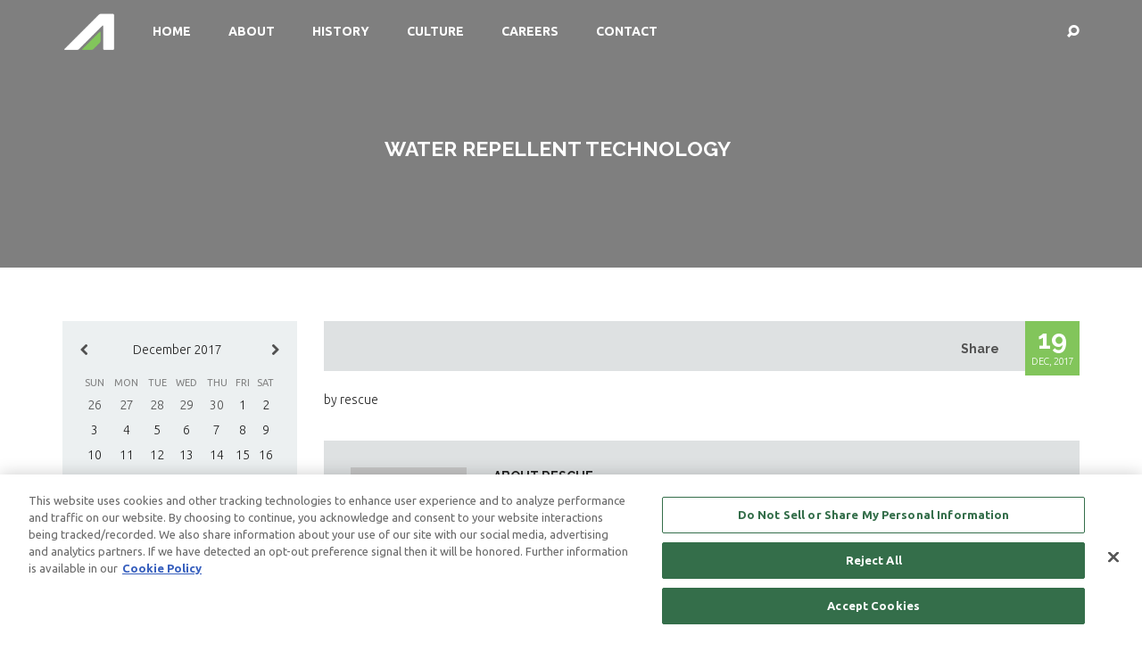

--- FILE ---
content_type: text/html; charset=utf-8
request_url: https://www.google.com/recaptcha/api2/anchor?ar=1&k=6LcDlREjAAAAAIc92m0kzt0eSAxSvIgTL9FA0tRZ&co=aHR0cHM6Ly93d3cuYXJkZW5jb21wYW5pZXMuY29tOjQ0Mw..&hl=en&v=PoyoqOPhxBO7pBk68S4YbpHZ&size=invisible&anchor-ms=20000&execute-ms=30000&cb=woivtevj4o9
body_size: 48674
content:
<!DOCTYPE HTML><html dir="ltr" lang="en"><head><meta http-equiv="Content-Type" content="text/html; charset=UTF-8">
<meta http-equiv="X-UA-Compatible" content="IE=edge">
<title>reCAPTCHA</title>
<style type="text/css">
/* cyrillic-ext */
@font-face {
  font-family: 'Roboto';
  font-style: normal;
  font-weight: 400;
  font-stretch: 100%;
  src: url(//fonts.gstatic.com/s/roboto/v48/KFO7CnqEu92Fr1ME7kSn66aGLdTylUAMa3GUBHMdazTgWw.woff2) format('woff2');
  unicode-range: U+0460-052F, U+1C80-1C8A, U+20B4, U+2DE0-2DFF, U+A640-A69F, U+FE2E-FE2F;
}
/* cyrillic */
@font-face {
  font-family: 'Roboto';
  font-style: normal;
  font-weight: 400;
  font-stretch: 100%;
  src: url(//fonts.gstatic.com/s/roboto/v48/KFO7CnqEu92Fr1ME7kSn66aGLdTylUAMa3iUBHMdazTgWw.woff2) format('woff2');
  unicode-range: U+0301, U+0400-045F, U+0490-0491, U+04B0-04B1, U+2116;
}
/* greek-ext */
@font-face {
  font-family: 'Roboto';
  font-style: normal;
  font-weight: 400;
  font-stretch: 100%;
  src: url(//fonts.gstatic.com/s/roboto/v48/KFO7CnqEu92Fr1ME7kSn66aGLdTylUAMa3CUBHMdazTgWw.woff2) format('woff2');
  unicode-range: U+1F00-1FFF;
}
/* greek */
@font-face {
  font-family: 'Roboto';
  font-style: normal;
  font-weight: 400;
  font-stretch: 100%;
  src: url(//fonts.gstatic.com/s/roboto/v48/KFO7CnqEu92Fr1ME7kSn66aGLdTylUAMa3-UBHMdazTgWw.woff2) format('woff2');
  unicode-range: U+0370-0377, U+037A-037F, U+0384-038A, U+038C, U+038E-03A1, U+03A3-03FF;
}
/* math */
@font-face {
  font-family: 'Roboto';
  font-style: normal;
  font-weight: 400;
  font-stretch: 100%;
  src: url(//fonts.gstatic.com/s/roboto/v48/KFO7CnqEu92Fr1ME7kSn66aGLdTylUAMawCUBHMdazTgWw.woff2) format('woff2');
  unicode-range: U+0302-0303, U+0305, U+0307-0308, U+0310, U+0312, U+0315, U+031A, U+0326-0327, U+032C, U+032F-0330, U+0332-0333, U+0338, U+033A, U+0346, U+034D, U+0391-03A1, U+03A3-03A9, U+03B1-03C9, U+03D1, U+03D5-03D6, U+03F0-03F1, U+03F4-03F5, U+2016-2017, U+2034-2038, U+203C, U+2040, U+2043, U+2047, U+2050, U+2057, U+205F, U+2070-2071, U+2074-208E, U+2090-209C, U+20D0-20DC, U+20E1, U+20E5-20EF, U+2100-2112, U+2114-2115, U+2117-2121, U+2123-214F, U+2190, U+2192, U+2194-21AE, U+21B0-21E5, U+21F1-21F2, U+21F4-2211, U+2213-2214, U+2216-22FF, U+2308-230B, U+2310, U+2319, U+231C-2321, U+2336-237A, U+237C, U+2395, U+239B-23B7, U+23D0, U+23DC-23E1, U+2474-2475, U+25AF, U+25B3, U+25B7, U+25BD, U+25C1, U+25CA, U+25CC, U+25FB, U+266D-266F, U+27C0-27FF, U+2900-2AFF, U+2B0E-2B11, U+2B30-2B4C, U+2BFE, U+3030, U+FF5B, U+FF5D, U+1D400-1D7FF, U+1EE00-1EEFF;
}
/* symbols */
@font-face {
  font-family: 'Roboto';
  font-style: normal;
  font-weight: 400;
  font-stretch: 100%;
  src: url(//fonts.gstatic.com/s/roboto/v48/KFO7CnqEu92Fr1ME7kSn66aGLdTylUAMaxKUBHMdazTgWw.woff2) format('woff2');
  unicode-range: U+0001-000C, U+000E-001F, U+007F-009F, U+20DD-20E0, U+20E2-20E4, U+2150-218F, U+2190, U+2192, U+2194-2199, U+21AF, U+21E6-21F0, U+21F3, U+2218-2219, U+2299, U+22C4-22C6, U+2300-243F, U+2440-244A, U+2460-24FF, U+25A0-27BF, U+2800-28FF, U+2921-2922, U+2981, U+29BF, U+29EB, U+2B00-2BFF, U+4DC0-4DFF, U+FFF9-FFFB, U+10140-1018E, U+10190-1019C, U+101A0, U+101D0-101FD, U+102E0-102FB, U+10E60-10E7E, U+1D2C0-1D2D3, U+1D2E0-1D37F, U+1F000-1F0FF, U+1F100-1F1AD, U+1F1E6-1F1FF, U+1F30D-1F30F, U+1F315, U+1F31C, U+1F31E, U+1F320-1F32C, U+1F336, U+1F378, U+1F37D, U+1F382, U+1F393-1F39F, U+1F3A7-1F3A8, U+1F3AC-1F3AF, U+1F3C2, U+1F3C4-1F3C6, U+1F3CA-1F3CE, U+1F3D4-1F3E0, U+1F3ED, U+1F3F1-1F3F3, U+1F3F5-1F3F7, U+1F408, U+1F415, U+1F41F, U+1F426, U+1F43F, U+1F441-1F442, U+1F444, U+1F446-1F449, U+1F44C-1F44E, U+1F453, U+1F46A, U+1F47D, U+1F4A3, U+1F4B0, U+1F4B3, U+1F4B9, U+1F4BB, U+1F4BF, U+1F4C8-1F4CB, U+1F4D6, U+1F4DA, U+1F4DF, U+1F4E3-1F4E6, U+1F4EA-1F4ED, U+1F4F7, U+1F4F9-1F4FB, U+1F4FD-1F4FE, U+1F503, U+1F507-1F50B, U+1F50D, U+1F512-1F513, U+1F53E-1F54A, U+1F54F-1F5FA, U+1F610, U+1F650-1F67F, U+1F687, U+1F68D, U+1F691, U+1F694, U+1F698, U+1F6AD, U+1F6B2, U+1F6B9-1F6BA, U+1F6BC, U+1F6C6-1F6CF, U+1F6D3-1F6D7, U+1F6E0-1F6EA, U+1F6F0-1F6F3, U+1F6F7-1F6FC, U+1F700-1F7FF, U+1F800-1F80B, U+1F810-1F847, U+1F850-1F859, U+1F860-1F887, U+1F890-1F8AD, U+1F8B0-1F8BB, U+1F8C0-1F8C1, U+1F900-1F90B, U+1F93B, U+1F946, U+1F984, U+1F996, U+1F9E9, U+1FA00-1FA6F, U+1FA70-1FA7C, U+1FA80-1FA89, U+1FA8F-1FAC6, U+1FACE-1FADC, U+1FADF-1FAE9, U+1FAF0-1FAF8, U+1FB00-1FBFF;
}
/* vietnamese */
@font-face {
  font-family: 'Roboto';
  font-style: normal;
  font-weight: 400;
  font-stretch: 100%;
  src: url(//fonts.gstatic.com/s/roboto/v48/KFO7CnqEu92Fr1ME7kSn66aGLdTylUAMa3OUBHMdazTgWw.woff2) format('woff2');
  unicode-range: U+0102-0103, U+0110-0111, U+0128-0129, U+0168-0169, U+01A0-01A1, U+01AF-01B0, U+0300-0301, U+0303-0304, U+0308-0309, U+0323, U+0329, U+1EA0-1EF9, U+20AB;
}
/* latin-ext */
@font-face {
  font-family: 'Roboto';
  font-style: normal;
  font-weight: 400;
  font-stretch: 100%;
  src: url(//fonts.gstatic.com/s/roboto/v48/KFO7CnqEu92Fr1ME7kSn66aGLdTylUAMa3KUBHMdazTgWw.woff2) format('woff2');
  unicode-range: U+0100-02BA, U+02BD-02C5, U+02C7-02CC, U+02CE-02D7, U+02DD-02FF, U+0304, U+0308, U+0329, U+1D00-1DBF, U+1E00-1E9F, U+1EF2-1EFF, U+2020, U+20A0-20AB, U+20AD-20C0, U+2113, U+2C60-2C7F, U+A720-A7FF;
}
/* latin */
@font-face {
  font-family: 'Roboto';
  font-style: normal;
  font-weight: 400;
  font-stretch: 100%;
  src: url(//fonts.gstatic.com/s/roboto/v48/KFO7CnqEu92Fr1ME7kSn66aGLdTylUAMa3yUBHMdazQ.woff2) format('woff2');
  unicode-range: U+0000-00FF, U+0131, U+0152-0153, U+02BB-02BC, U+02C6, U+02DA, U+02DC, U+0304, U+0308, U+0329, U+2000-206F, U+20AC, U+2122, U+2191, U+2193, U+2212, U+2215, U+FEFF, U+FFFD;
}
/* cyrillic-ext */
@font-face {
  font-family: 'Roboto';
  font-style: normal;
  font-weight: 500;
  font-stretch: 100%;
  src: url(//fonts.gstatic.com/s/roboto/v48/KFO7CnqEu92Fr1ME7kSn66aGLdTylUAMa3GUBHMdazTgWw.woff2) format('woff2');
  unicode-range: U+0460-052F, U+1C80-1C8A, U+20B4, U+2DE0-2DFF, U+A640-A69F, U+FE2E-FE2F;
}
/* cyrillic */
@font-face {
  font-family: 'Roboto';
  font-style: normal;
  font-weight: 500;
  font-stretch: 100%;
  src: url(//fonts.gstatic.com/s/roboto/v48/KFO7CnqEu92Fr1ME7kSn66aGLdTylUAMa3iUBHMdazTgWw.woff2) format('woff2');
  unicode-range: U+0301, U+0400-045F, U+0490-0491, U+04B0-04B1, U+2116;
}
/* greek-ext */
@font-face {
  font-family: 'Roboto';
  font-style: normal;
  font-weight: 500;
  font-stretch: 100%;
  src: url(//fonts.gstatic.com/s/roboto/v48/KFO7CnqEu92Fr1ME7kSn66aGLdTylUAMa3CUBHMdazTgWw.woff2) format('woff2');
  unicode-range: U+1F00-1FFF;
}
/* greek */
@font-face {
  font-family: 'Roboto';
  font-style: normal;
  font-weight: 500;
  font-stretch: 100%;
  src: url(//fonts.gstatic.com/s/roboto/v48/KFO7CnqEu92Fr1ME7kSn66aGLdTylUAMa3-UBHMdazTgWw.woff2) format('woff2');
  unicode-range: U+0370-0377, U+037A-037F, U+0384-038A, U+038C, U+038E-03A1, U+03A3-03FF;
}
/* math */
@font-face {
  font-family: 'Roboto';
  font-style: normal;
  font-weight: 500;
  font-stretch: 100%;
  src: url(//fonts.gstatic.com/s/roboto/v48/KFO7CnqEu92Fr1ME7kSn66aGLdTylUAMawCUBHMdazTgWw.woff2) format('woff2');
  unicode-range: U+0302-0303, U+0305, U+0307-0308, U+0310, U+0312, U+0315, U+031A, U+0326-0327, U+032C, U+032F-0330, U+0332-0333, U+0338, U+033A, U+0346, U+034D, U+0391-03A1, U+03A3-03A9, U+03B1-03C9, U+03D1, U+03D5-03D6, U+03F0-03F1, U+03F4-03F5, U+2016-2017, U+2034-2038, U+203C, U+2040, U+2043, U+2047, U+2050, U+2057, U+205F, U+2070-2071, U+2074-208E, U+2090-209C, U+20D0-20DC, U+20E1, U+20E5-20EF, U+2100-2112, U+2114-2115, U+2117-2121, U+2123-214F, U+2190, U+2192, U+2194-21AE, U+21B0-21E5, U+21F1-21F2, U+21F4-2211, U+2213-2214, U+2216-22FF, U+2308-230B, U+2310, U+2319, U+231C-2321, U+2336-237A, U+237C, U+2395, U+239B-23B7, U+23D0, U+23DC-23E1, U+2474-2475, U+25AF, U+25B3, U+25B7, U+25BD, U+25C1, U+25CA, U+25CC, U+25FB, U+266D-266F, U+27C0-27FF, U+2900-2AFF, U+2B0E-2B11, U+2B30-2B4C, U+2BFE, U+3030, U+FF5B, U+FF5D, U+1D400-1D7FF, U+1EE00-1EEFF;
}
/* symbols */
@font-face {
  font-family: 'Roboto';
  font-style: normal;
  font-weight: 500;
  font-stretch: 100%;
  src: url(//fonts.gstatic.com/s/roboto/v48/KFO7CnqEu92Fr1ME7kSn66aGLdTylUAMaxKUBHMdazTgWw.woff2) format('woff2');
  unicode-range: U+0001-000C, U+000E-001F, U+007F-009F, U+20DD-20E0, U+20E2-20E4, U+2150-218F, U+2190, U+2192, U+2194-2199, U+21AF, U+21E6-21F0, U+21F3, U+2218-2219, U+2299, U+22C4-22C6, U+2300-243F, U+2440-244A, U+2460-24FF, U+25A0-27BF, U+2800-28FF, U+2921-2922, U+2981, U+29BF, U+29EB, U+2B00-2BFF, U+4DC0-4DFF, U+FFF9-FFFB, U+10140-1018E, U+10190-1019C, U+101A0, U+101D0-101FD, U+102E0-102FB, U+10E60-10E7E, U+1D2C0-1D2D3, U+1D2E0-1D37F, U+1F000-1F0FF, U+1F100-1F1AD, U+1F1E6-1F1FF, U+1F30D-1F30F, U+1F315, U+1F31C, U+1F31E, U+1F320-1F32C, U+1F336, U+1F378, U+1F37D, U+1F382, U+1F393-1F39F, U+1F3A7-1F3A8, U+1F3AC-1F3AF, U+1F3C2, U+1F3C4-1F3C6, U+1F3CA-1F3CE, U+1F3D4-1F3E0, U+1F3ED, U+1F3F1-1F3F3, U+1F3F5-1F3F7, U+1F408, U+1F415, U+1F41F, U+1F426, U+1F43F, U+1F441-1F442, U+1F444, U+1F446-1F449, U+1F44C-1F44E, U+1F453, U+1F46A, U+1F47D, U+1F4A3, U+1F4B0, U+1F4B3, U+1F4B9, U+1F4BB, U+1F4BF, U+1F4C8-1F4CB, U+1F4D6, U+1F4DA, U+1F4DF, U+1F4E3-1F4E6, U+1F4EA-1F4ED, U+1F4F7, U+1F4F9-1F4FB, U+1F4FD-1F4FE, U+1F503, U+1F507-1F50B, U+1F50D, U+1F512-1F513, U+1F53E-1F54A, U+1F54F-1F5FA, U+1F610, U+1F650-1F67F, U+1F687, U+1F68D, U+1F691, U+1F694, U+1F698, U+1F6AD, U+1F6B2, U+1F6B9-1F6BA, U+1F6BC, U+1F6C6-1F6CF, U+1F6D3-1F6D7, U+1F6E0-1F6EA, U+1F6F0-1F6F3, U+1F6F7-1F6FC, U+1F700-1F7FF, U+1F800-1F80B, U+1F810-1F847, U+1F850-1F859, U+1F860-1F887, U+1F890-1F8AD, U+1F8B0-1F8BB, U+1F8C0-1F8C1, U+1F900-1F90B, U+1F93B, U+1F946, U+1F984, U+1F996, U+1F9E9, U+1FA00-1FA6F, U+1FA70-1FA7C, U+1FA80-1FA89, U+1FA8F-1FAC6, U+1FACE-1FADC, U+1FADF-1FAE9, U+1FAF0-1FAF8, U+1FB00-1FBFF;
}
/* vietnamese */
@font-face {
  font-family: 'Roboto';
  font-style: normal;
  font-weight: 500;
  font-stretch: 100%;
  src: url(//fonts.gstatic.com/s/roboto/v48/KFO7CnqEu92Fr1ME7kSn66aGLdTylUAMa3OUBHMdazTgWw.woff2) format('woff2');
  unicode-range: U+0102-0103, U+0110-0111, U+0128-0129, U+0168-0169, U+01A0-01A1, U+01AF-01B0, U+0300-0301, U+0303-0304, U+0308-0309, U+0323, U+0329, U+1EA0-1EF9, U+20AB;
}
/* latin-ext */
@font-face {
  font-family: 'Roboto';
  font-style: normal;
  font-weight: 500;
  font-stretch: 100%;
  src: url(//fonts.gstatic.com/s/roboto/v48/KFO7CnqEu92Fr1ME7kSn66aGLdTylUAMa3KUBHMdazTgWw.woff2) format('woff2');
  unicode-range: U+0100-02BA, U+02BD-02C5, U+02C7-02CC, U+02CE-02D7, U+02DD-02FF, U+0304, U+0308, U+0329, U+1D00-1DBF, U+1E00-1E9F, U+1EF2-1EFF, U+2020, U+20A0-20AB, U+20AD-20C0, U+2113, U+2C60-2C7F, U+A720-A7FF;
}
/* latin */
@font-face {
  font-family: 'Roboto';
  font-style: normal;
  font-weight: 500;
  font-stretch: 100%;
  src: url(//fonts.gstatic.com/s/roboto/v48/KFO7CnqEu92Fr1ME7kSn66aGLdTylUAMa3yUBHMdazQ.woff2) format('woff2');
  unicode-range: U+0000-00FF, U+0131, U+0152-0153, U+02BB-02BC, U+02C6, U+02DA, U+02DC, U+0304, U+0308, U+0329, U+2000-206F, U+20AC, U+2122, U+2191, U+2193, U+2212, U+2215, U+FEFF, U+FFFD;
}
/* cyrillic-ext */
@font-face {
  font-family: 'Roboto';
  font-style: normal;
  font-weight: 900;
  font-stretch: 100%;
  src: url(//fonts.gstatic.com/s/roboto/v48/KFO7CnqEu92Fr1ME7kSn66aGLdTylUAMa3GUBHMdazTgWw.woff2) format('woff2');
  unicode-range: U+0460-052F, U+1C80-1C8A, U+20B4, U+2DE0-2DFF, U+A640-A69F, U+FE2E-FE2F;
}
/* cyrillic */
@font-face {
  font-family: 'Roboto';
  font-style: normal;
  font-weight: 900;
  font-stretch: 100%;
  src: url(//fonts.gstatic.com/s/roboto/v48/KFO7CnqEu92Fr1ME7kSn66aGLdTylUAMa3iUBHMdazTgWw.woff2) format('woff2');
  unicode-range: U+0301, U+0400-045F, U+0490-0491, U+04B0-04B1, U+2116;
}
/* greek-ext */
@font-face {
  font-family: 'Roboto';
  font-style: normal;
  font-weight: 900;
  font-stretch: 100%;
  src: url(//fonts.gstatic.com/s/roboto/v48/KFO7CnqEu92Fr1ME7kSn66aGLdTylUAMa3CUBHMdazTgWw.woff2) format('woff2');
  unicode-range: U+1F00-1FFF;
}
/* greek */
@font-face {
  font-family: 'Roboto';
  font-style: normal;
  font-weight: 900;
  font-stretch: 100%;
  src: url(//fonts.gstatic.com/s/roboto/v48/KFO7CnqEu92Fr1ME7kSn66aGLdTylUAMa3-UBHMdazTgWw.woff2) format('woff2');
  unicode-range: U+0370-0377, U+037A-037F, U+0384-038A, U+038C, U+038E-03A1, U+03A3-03FF;
}
/* math */
@font-face {
  font-family: 'Roboto';
  font-style: normal;
  font-weight: 900;
  font-stretch: 100%;
  src: url(//fonts.gstatic.com/s/roboto/v48/KFO7CnqEu92Fr1ME7kSn66aGLdTylUAMawCUBHMdazTgWw.woff2) format('woff2');
  unicode-range: U+0302-0303, U+0305, U+0307-0308, U+0310, U+0312, U+0315, U+031A, U+0326-0327, U+032C, U+032F-0330, U+0332-0333, U+0338, U+033A, U+0346, U+034D, U+0391-03A1, U+03A3-03A9, U+03B1-03C9, U+03D1, U+03D5-03D6, U+03F0-03F1, U+03F4-03F5, U+2016-2017, U+2034-2038, U+203C, U+2040, U+2043, U+2047, U+2050, U+2057, U+205F, U+2070-2071, U+2074-208E, U+2090-209C, U+20D0-20DC, U+20E1, U+20E5-20EF, U+2100-2112, U+2114-2115, U+2117-2121, U+2123-214F, U+2190, U+2192, U+2194-21AE, U+21B0-21E5, U+21F1-21F2, U+21F4-2211, U+2213-2214, U+2216-22FF, U+2308-230B, U+2310, U+2319, U+231C-2321, U+2336-237A, U+237C, U+2395, U+239B-23B7, U+23D0, U+23DC-23E1, U+2474-2475, U+25AF, U+25B3, U+25B7, U+25BD, U+25C1, U+25CA, U+25CC, U+25FB, U+266D-266F, U+27C0-27FF, U+2900-2AFF, U+2B0E-2B11, U+2B30-2B4C, U+2BFE, U+3030, U+FF5B, U+FF5D, U+1D400-1D7FF, U+1EE00-1EEFF;
}
/* symbols */
@font-face {
  font-family: 'Roboto';
  font-style: normal;
  font-weight: 900;
  font-stretch: 100%;
  src: url(//fonts.gstatic.com/s/roboto/v48/KFO7CnqEu92Fr1ME7kSn66aGLdTylUAMaxKUBHMdazTgWw.woff2) format('woff2');
  unicode-range: U+0001-000C, U+000E-001F, U+007F-009F, U+20DD-20E0, U+20E2-20E4, U+2150-218F, U+2190, U+2192, U+2194-2199, U+21AF, U+21E6-21F0, U+21F3, U+2218-2219, U+2299, U+22C4-22C6, U+2300-243F, U+2440-244A, U+2460-24FF, U+25A0-27BF, U+2800-28FF, U+2921-2922, U+2981, U+29BF, U+29EB, U+2B00-2BFF, U+4DC0-4DFF, U+FFF9-FFFB, U+10140-1018E, U+10190-1019C, U+101A0, U+101D0-101FD, U+102E0-102FB, U+10E60-10E7E, U+1D2C0-1D2D3, U+1D2E0-1D37F, U+1F000-1F0FF, U+1F100-1F1AD, U+1F1E6-1F1FF, U+1F30D-1F30F, U+1F315, U+1F31C, U+1F31E, U+1F320-1F32C, U+1F336, U+1F378, U+1F37D, U+1F382, U+1F393-1F39F, U+1F3A7-1F3A8, U+1F3AC-1F3AF, U+1F3C2, U+1F3C4-1F3C6, U+1F3CA-1F3CE, U+1F3D4-1F3E0, U+1F3ED, U+1F3F1-1F3F3, U+1F3F5-1F3F7, U+1F408, U+1F415, U+1F41F, U+1F426, U+1F43F, U+1F441-1F442, U+1F444, U+1F446-1F449, U+1F44C-1F44E, U+1F453, U+1F46A, U+1F47D, U+1F4A3, U+1F4B0, U+1F4B3, U+1F4B9, U+1F4BB, U+1F4BF, U+1F4C8-1F4CB, U+1F4D6, U+1F4DA, U+1F4DF, U+1F4E3-1F4E6, U+1F4EA-1F4ED, U+1F4F7, U+1F4F9-1F4FB, U+1F4FD-1F4FE, U+1F503, U+1F507-1F50B, U+1F50D, U+1F512-1F513, U+1F53E-1F54A, U+1F54F-1F5FA, U+1F610, U+1F650-1F67F, U+1F687, U+1F68D, U+1F691, U+1F694, U+1F698, U+1F6AD, U+1F6B2, U+1F6B9-1F6BA, U+1F6BC, U+1F6C6-1F6CF, U+1F6D3-1F6D7, U+1F6E0-1F6EA, U+1F6F0-1F6F3, U+1F6F7-1F6FC, U+1F700-1F7FF, U+1F800-1F80B, U+1F810-1F847, U+1F850-1F859, U+1F860-1F887, U+1F890-1F8AD, U+1F8B0-1F8BB, U+1F8C0-1F8C1, U+1F900-1F90B, U+1F93B, U+1F946, U+1F984, U+1F996, U+1F9E9, U+1FA00-1FA6F, U+1FA70-1FA7C, U+1FA80-1FA89, U+1FA8F-1FAC6, U+1FACE-1FADC, U+1FADF-1FAE9, U+1FAF0-1FAF8, U+1FB00-1FBFF;
}
/* vietnamese */
@font-face {
  font-family: 'Roboto';
  font-style: normal;
  font-weight: 900;
  font-stretch: 100%;
  src: url(//fonts.gstatic.com/s/roboto/v48/KFO7CnqEu92Fr1ME7kSn66aGLdTylUAMa3OUBHMdazTgWw.woff2) format('woff2');
  unicode-range: U+0102-0103, U+0110-0111, U+0128-0129, U+0168-0169, U+01A0-01A1, U+01AF-01B0, U+0300-0301, U+0303-0304, U+0308-0309, U+0323, U+0329, U+1EA0-1EF9, U+20AB;
}
/* latin-ext */
@font-face {
  font-family: 'Roboto';
  font-style: normal;
  font-weight: 900;
  font-stretch: 100%;
  src: url(//fonts.gstatic.com/s/roboto/v48/KFO7CnqEu92Fr1ME7kSn66aGLdTylUAMa3KUBHMdazTgWw.woff2) format('woff2');
  unicode-range: U+0100-02BA, U+02BD-02C5, U+02C7-02CC, U+02CE-02D7, U+02DD-02FF, U+0304, U+0308, U+0329, U+1D00-1DBF, U+1E00-1E9F, U+1EF2-1EFF, U+2020, U+20A0-20AB, U+20AD-20C0, U+2113, U+2C60-2C7F, U+A720-A7FF;
}
/* latin */
@font-face {
  font-family: 'Roboto';
  font-style: normal;
  font-weight: 900;
  font-stretch: 100%;
  src: url(//fonts.gstatic.com/s/roboto/v48/KFO7CnqEu92Fr1ME7kSn66aGLdTylUAMa3yUBHMdazQ.woff2) format('woff2');
  unicode-range: U+0000-00FF, U+0131, U+0152-0153, U+02BB-02BC, U+02C6, U+02DA, U+02DC, U+0304, U+0308, U+0329, U+2000-206F, U+20AC, U+2122, U+2191, U+2193, U+2212, U+2215, U+FEFF, U+FFFD;
}

</style>
<link rel="stylesheet" type="text/css" href="https://www.gstatic.com/recaptcha/releases/PoyoqOPhxBO7pBk68S4YbpHZ/styles__ltr.css">
<script nonce="ds0AFsIKZu4g-GjF4sVVgg" type="text/javascript">window['__recaptcha_api'] = 'https://www.google.com/recaptcha/api2/';</script>
<script type="text/javascript" src="https://www.gstatic.com/recaptcha/releases/PoyoqOPhxBO7pBk68S4YbpHZ/recaptcha__en.js" nonce="ds0AFsIKZu4g-GjF4sVVgg">
      
    </script></head>
<body><div id="rc-anchor-alert" class="rc-anchor-alert"></div>
<input type="hidden" id="recaptcha-token" value="[base64]">
<script type="text/javascript" nonce="ds0AFsIKZu4g-GjF4sVVgg">
      recaptcha.anchor.Main.init("[\x22ainput\x22,[\x22bgdata\x22,\x22\x22,\[base64]/[base64]/MjU1Ong/[base64]/[base64]/[base64]/[base64]/[base64]/[base64]/[base64]/[base64]/[base64]/[base64]/[base64]/[base64]/[base64]/[base64]/[base64]\\u003d\x22,\[base64]\x22,\[base64]/w5FPw4bDgcKNdh/Ds8K7wox5PMO5TF7DjwwCwpBhw6BBBUwWwqrDkMObw7ggDEVxDjHCusKqNcK7fMOtw7ZlCjcfwoIUw5zCjksLw4DDs8K2FcOWEcKGFMK9XFDCkHpyU3jDiMK0wr1TNsO/w6DDoMKFcH3CnzbDl8OKK8KJwpAFwpLCvMODwo/DkcK7ZcORw5rChXEXc8OBwp/Ck8OqMk/DnHA3A8OKGVZ0w4DDtMO0Q1LDq3Q5X8OBwqNtbFhtZAjDtcKAw7FVesOJMXPCiBrDpcKdw45pwpIgwrjDi0rDpW0dwqfCusKTwp5XAsKHU8O1ESfCksKFMFk9wqdGKFQjQmnChcKlwqUbakxUHcKAwrXCgHfDhMKew61cw4dYwqTDhcKmHkkKY8OzKCvCmi/DksOqw7hGOlrCiMKDR2TDjMKxw64aw5Ftwot6FG3DvsOvJMKNV8KxRW5XwofDlEh3HAXCgVxsEsK+AyVOwpHCosK6NXfDg8KuA8Kbw4nCjsOGKcOzwosEwpXDu8KdF8OSw5rCr8K4XMKxGk7CjjHCoy4gW8KFw6/DvcO0w6dqw4IQDcKow4hpGA7DhA5zNcOPD8KvVw0cw69TRMOib8KHwpTCncKUwplpZgbCmMOvwqzCvgfDvj3Du8OACMK2wpzDoHnDhVjDr3TClkguwqsZe8Oow6LCosOBw7wkwo3DnMOhcQJ9w5kqWsOJREtmwq8nw6HDlXR4bH7CoQ/CqMKpw7lOW8O6wrQnw7wIw63DssKvKl19wrPCmEIeacKaPcOmOMKiw4TCmmIyVsKOwpbChMOYJGNXw7DDlcKNwr5oY8O3w7/ChiFFYV7DnTrDhMOrw7UDw67DvMKRwpXDrRrCo2fDpSXDhMOrwoJnw4E1ecK7wqJgen0NTMKVDlJHG8KHwrdOw5LCjCvDmW3DkS7DrMO2wqXCllLDh8KQwrrDvk3Dh8OLw7TCmwgrw4kFw41ewpczenwFNsKgw5UBwoLClMO+wq/Do8KEcDTCvsKuajclG8KBQcOsZsKMwohxOMKwwrkvXgHDs8KYwobCiGxTwo/DuibDoUbCmgAhEFo8wofCnm/[base64]/wpbCmkfCplHDjxTCol5fZEIHw6dkw6DDhjrCiljDqMO2wpcAwoDCkn0qCxVPwoDCu3sPAic0JznCl8Kbw6UQwrciw7ETMcKBfMK7w4Imwrw3RiLDvsO3w6pNw6HCmjZtw4Mtd8KUw5/[base64]/w7TCv8K3G2rDh8KEwpHCqgDCscO6Dl7CrcOGwoDDqmrCuTsjwr0fw4DDh8OYYFFnFlXCu8Owwp/Cn8KLfcO0c8O5AsKLV8KuPsO6fSPCkwxeEsKLwojDrsKbwojCo04nEcKCwpzDvMObSX01wqTDu8KTBg/ChScPejzCoA8CUMOoVh/DlygDfHPCp8Kbcg7Cmm47wopYK8OIRsKZw77Dn8OYwq1kwpvCrRLCh8O5wovCvXADw6LCnsKtwrMjwpxQMcOzwpUjL8OXbGEZwrDCtcKww6pywqVdwrfCgcKFbMOBGsOEC8KPOMKxw6EEKj7Dg0TDv8OCwpcBScOIVMK/BQLDi8KawpFrwpnCs17DlznCiMKHw7Baw7cubMKcwoLDtsO3WcKgKMOdwrXDkkguw5FOXzFnwqlxwqYpwrQ/anEYwo7CsgE+WMK2wqttw6TDrQXCkVZLLn3Dp2vDiMOWw7pXwqrCmFLDn8OWwqXCg8O9Xz8cwoTDtcO8XcOlw6HDhjbCjSLDicKbw7/Dr8OOLWjCvzzCgH3DjsO/FMODfmx+V2MUwrHCmwFqw5rDksO/[base64]/Dr8KOXHlQbsOEIl7CnEcjAMK5OibCtsKFwoBeOCvCpk/DqXPCtSnCrzt0w5BCwpTCjHvCvj9wa8OdIiMiw6TCisKdPkvCkD3CosOcwqMEwqsJwqsXQwjCgynCj8KNwrJxwpklNnonw48/NMOgVMOURcODwoZVw7LDvQE/wo/DkcKBAjTCpcKuwqozwoHDjcKIKcOBBQfCjSTDnR3Ci2XCtwfDgnFSwpd5woPDvsK9w5EKwq41HcOnDg1ww4bCg8Obw6HDtkFbw6A4wp/[base64]/DoCjDgHcsJRtQERPDhsO0acO0SGXCoMKjw7hkGAcYJMKgwow7EWttwoQuIMKJwoAZAS3Cs2fCtcKUw4tMU8KlD8OFwp/CpsKkwoEhMcKnfsOzMcKIw7pHR8OIPlorBsK1b0/[base64]/w6Yhw4YfDMKqw6x7ZzU8MVpBHcKVVTFKBXhpwprDn8Ouw45hw5VUw480wqxENhUhSVDDosKiw4Qmb0/DlMOFe8Kuwr7Ds8OvBMKYeBjDtG3CryE1woHCo8OcegfCtcOfXMKwwqsEw4zDrg04wrNWKFBOwoLDqXrCucOtF8OBw4PDu8O1wpnCtjvDpcKdWsOSwrIow6/DpMK9w4vDisKkPMO/eG9bEsKxdDPCtR7Dv8KpbsOjwqfDsMK/PV4uw5zDj8Ohw7Rdw5zDozXCiMO9wpbDn8KXw7/Cg8OTwp0tFyoaJQXDrjUKw50uwpUHGVxHJH/Dn8OYw4vChH3Cr8KqFA3ChBDCsMKwK8OVHGLCjcKaCcKBwqVDL196AsKSwrNow7HChzpywqLCicK4asKcw60+wpoWZcONEyfCo8K7L8KbOy5vw4/CscOYAcKDw5g6wq9fdD9/w6bDuRMBCsKlCcK2UkEGw581w47ChsO4GsObw6puGMOHDMKsTWF5wqvDlMK0DsOaD8KwRMKMasO4QcOoHEIPE8K5wos7w5PCksKew6RpICDCqMOXw43CkzFRHSIzworClVUow6TDkH/DscKqw7o6eRrCmcKBKQbDvsOSX0/CvijCm150KcKqw4/DiMK4wohRcsKFW8Kjwos5w5nCqF5zNcOhUMK6SC91w5nDr21WwqFrC8OafsOsAGnDlkkvNcOkwpzCrXDCi8OvTcOYTXAyD1Ykw7Z9BAzDpnsZw7PDpUfCl3t4FB3DgiHDosOtw5kvw73DjMKFJcOEaxxfD8O9wo53LUvDvcOuG8KIwr/DhwkQK8Ouw4oeW8KXw4AeTgFywppVw6bDim5zD8OZw5LDtcKmCsKuw7BwwqZ5wqBww41TcgswwqXCksOIRC/CgTYEc8ODDsKgMMKawqk8IBvCnsOSw4rCmMO9w5XCnRrDrwXCmBjCp2nCrDnDmsOYwofDgjnCg21gNsKMwqTCn0XCj1/[base64]/Dsi/Dh0Rlw7/CixMqQsOWJxrChW/CthhiYCzCucONw6dxSsKYAcKPwqdiwr09wrEbCU18wo/DksKxwrXCs0hGw5rDlRAVczNGP8KRwqXCt2DDqxcewrTCrj0nSXwOGMO6C1PCicKDwoPDt8KBZFPDnABoMMK1wpkhRVbCk8KtwqdTOhIrbsOOwpvDhQbDqMKpwqEgQ0bCgR93wrBdwpwZWcOMDBfCq2zDmMO0w6Mxw65/RAnDq8KkOnfDlcOnwqfCt8Oka3ZGVsKhw7PDuEY2K3t7wqtJI0PDlizCmQ1nDsO9wqYDwqTCvyzDoQfCiWDDvRfCmhfDi8KtCMKdZDkVw7gGFxVkw4wlwr5VAsKBFAcMMHkRWGgRw6vDjDfDlxjClcKBw4wlw7R7wq/Cm8ODwppCWsOPw5zDvcKRX3nDnU7CsMOowqciwqVTwocpKznCrXJKwrpNLkjDr8OEBMKkAznChWExOMOiwpghS2IgB8KZw67Cvzg9wqbDlsKaw5nDoMOxHVViY8OPwrnCgsOTQCfCrMOqw6/CvAfCvsO1wpnCmsKbwrwPHnTCvcKUccOhSTDCj8KEwp/Crh8QwoHDr3x9wpzCsFkOw5jCnMKjw7VowqUUwq/[base64]/ZcO8w5hxw595wpRiXcO0a8Ksw5FnBDZBw6tpw5vCmcO1b8K5SQfCr8Osw7dhw6bDn8KvecOLw5HDj8OgwoIGw5rDsMO9BmXDgXQLwo/DiMOYPUJbfcKXWkfDocKLwql9w7bDosOCwpARwqLDg3BLw6R9wrsnw6sXbTrCp2DCsmPDlGvCmMObNEPCuFNXa8KEUmHCucOaw5BKNB57d2hXJ8Oow7HCvcOgKXXDqj8zInIaXSbCszheTwcgZSVUScOOHnLDs8KtAMKcwq/Dj8KARnhkZTfCl8KCWcKXw6rDtGHDhVrDncO/w5rCmQZKD8OEwpzDkzrDh2HCqMKWw4XDt8OqfxRtOl3Cr1NOd2YFG8Okwq/[base64]/[base64]/[base64]/DlcOFJX/DhMKqasK4QFJxW3luw5c/[base64]/TULCnsOMw7DDtGHDvFPDnMOJHlUewroww5ppci8DaFQrcDF/[base64]/[base64]/DpsO0fjlkw57CqMOaw5rDjw46EjxEw63DqMOvHE3Din7Dm8O2VGLCsMOTZMOGw7/[base64]/Do8OGw53DoGLDqcOnFzbCnQkRwpNtw5Q2woTDi8Ktw5s6HsObGjLCtjzDuTTCkAbCmlUfw7HCjMKDYCIKw7ZZYcOww5ATfcOyZ0JSZsOLB8OobsOLwpjCokLCpF0+FMOXKBXCpMKgwobDikNdwp5rO8ODO8OZw5/DgR1zw5PDuVVYw6DCiMKRwq/[base64]/CoE3CisO2X8KBencZLSUiFsKXwqnCqCIpwqLCgFvCjVTCmwkowpHDl8Kww5FoClkrw6DClH/DosOQFUppwrZ3ecKywqQUw7NZwoXDj0vDgxFaw7Utw6Qbw6XDhsKVwrbDr8K2wrcXc8K0w4bCowzDvMOWbwTCs13Cj8ODIl3CtsO4aiTDn8O/wpBqDCgow7LCtX4+CMKxDcO7woTDuxPCpsKgccOAwrrDsit3ICfCgynDjMKlwqwBwozDl8OZwpbDkSvDgcKNw5vCrTYfwqPCvhLCl8KJAlVJBgfCj8OjeCTDk8KCwrg1wpbCsXsNwoRiw4fDjwfCnsO3wr/[base64]/CucKJVWkYw5LCsgDDizPDosKEw6vDiMK2w7lvw51+OibCvHNnwqXDv8K9GcOTwrfCuMKCw6QFCcOlQ8KXwo4ewpg8dzl0W0jDk8Kbw6TDmyrDklTDsm7CjWQ6fwU6MwHCqsKHNUInw6DCq8KnwqdjIsOqwq9yfirCoV8Nw5bCm8Oqw5PDrkgNTR/Cjn9RwrUVccOow5vCiifDssODw7YIwqYJw79xw4EOwqjDn8Ouw4DCusOmF8KkwpRqw6/DoH0ZfcOyXcOSw5rDt8O+wp/DosKIO8OEw7DCkHNswr5hwopgQSLDvQfDgTF/Xh1Xw5N5G8KiMcOow5lyE8OLE8OzaiI9w4PCr8KJw7PCkUzDhh3Dmy1Uw75Ww4V6wprDnndxwpHCt0wCQ8Kbw6BswoXCmsOAw5sMwpJ/OsKKBlvCmzR1JcKiBj4nw5PDusK/O8OxDEUsw5FyZ8KcJsK6w6h3w5jChsOnVDc0w7I/woHCgFfCgcK+UMOHHyXDj8Kiwp52w4scw6nDsEbCmVUkw6IodSbDrygmJsOqwozDpFgjw7vCsMONYENxw4nCjcKlwp3DmcO5UxhmwpYJwoTCrTcxVx3DoBzCvMOowqvCmAURBcK5G8OqwqTDgHDCkn7CosKvLUoIwq5qFUnDrcO3eMObw6vDlWDCsMKJw5YCfAJ/[base64]/DjsKVw5IOwofCoMOGw4/[base64]/P8KRw4pbdn8fTcKzB8Obw57Cl8KRwqxFWsKAW8Ohwrdgw47DicOFHmbCizEhwpJlM3Esw6bDmi3DssOJT0ZAwrMsLEjDrcOywqrCq8OfworCp8O+wqjDq3hPwrfDiSrDocKbwolBHAnDhsOGw4TCgMO7wphYwoXDjTc0dkTDqQ/CnHwLQFrDhg8vwozCgQwmEMOlHyFpdMKcw5rDg8KfwrHCn1g9YcOhKcKIOsKHw5UrCsK2OMKVwpzDhXzChcOawqdywrnCiWU/MXTCkMOJwqp3GSMDw7Blw5sJZ8K7w77ChU88w74oMDfDksKCw51Pw4HDssKRXsK9ayZACA99TMOywqPClcKrUjNiw7tDwo7DrsOtw5cmw7zDq2cKw43Ctn/CqU/CscKEwoEmwqLDk8Ojw6wBw6PDt8Opw6/[base64]/BsKHwponFCkJwq80NjMiw7jCp8OKw4TDv8KOwr/Dk8KkwqwMe8OTw6fDlMKnw55nEAjDhEEmE2s4w4EBw7ZowqnCv3jDp3wXMhbDj8O6SlfCjAjDlsKwF0bCn8K3w4PCnMKLKG9LJFpSLsKGw4IKDCvCh3xjw7DDh0AJw6wswprDtsO0CsORw7TDiMKmKUzCgsO/J8KQwrhkwqnChMOQOXzDo0EHw5/Dl2wjUsO3W2Aww7jCu8Owwo/DlMKwAinDuh8NdsOCNcKuN8O6wohTWBbDusKIwqfDp8OIwqPDiMKJw4U8T8K5wrPCgcOcQCfCg8ORccO9w6RfwrPCnMKQw7dhG8OfHsK8wrBfw6vCqsKcPSXDmcOmw7rCuGw3wooRY8KVwrR3AVjDgMKTAFVGw4zCvQJgwrHDiAjClxLDgBfCgClowo/Dh8Kfw5XClsOjwqRqacOsZMOfacK1FnfCgsKSBQM2wqHDtWVLwqQwPQEsJkAow7bCj8OIwprDicKow752w79IeDcMwq5eWSvDiMOOw67Di8K/[base64]/ccOww6R7w6tNNAlfwr14wrURVMOpKcKLwqJULcO5w67CiMKiHwlywrFVw53Csytxw7TCrMKiPRzCncKow7oCLsORDcK3wpHDjcOtAMOITQZ8wrwNDcKTU8KPw5LDoiRtw5xtFWRAwoTDsMK/BsOkwpgaw7jDs8O0wqbCnX50CcKCesOJCEbDqHbCmsOuwoLDs8OmwonDsMOhQl4cwq91YDl2WsOLUQrCosKicsKATsKLw77CkXDDpQkxwoRcw6ZawoTDlUFEHMOywo/DkBFowq9COMKawrLCp8K6w4Z5HsKkGCxswqnDhcOFQsOlUMKpP8Kgwq1vw67Ds1o8w4VQKDYywpjDj8Ovw5vCvWRWIsKHw4rDn8OgUMOHI8KTBGFiwqMWw5jCn8Kow47CmcO1LMOUwoZLwr0uSsO4wpnCrm5BZcOWJsODwrtbJjLDq2jDoV3DrU/DtcK7w7Nmw7rDrcO4w7tGMC7CvQrDuRhLw7o3bWnCuhLCu8Kdw6B4HxwNw6rCtsKlw63Cr8KHOAstw6gyw5x4Lz5uZcKqSjbCqsOow5fCk8ObwpvDqsO5wpzCp3HCssK9ECDCgTEWFGsbwqHDs8O2CcKqP8O+BE/DrsKgw5EuAsKKdX9TecK1SMK1ZB/[base64]/[base64]/woHClDbDh8Ozw5JyPcKsPsKFQsKuTGXChsOBQBZGcQoFwpJLwpzDs8OHwq48w6jCkB4gw5TCvsOFwojDjsOawr3CmsKtDMK/FMKpQVcBScKbF8OHCcKEw5UkwrJxbgE2V8KwwpI1N8OGw4vDp8O6w5coEBXCu8OhIMOswqDDsEjCnho5wol+wpRxwrIzA8OPXMOsw7QpHTzDk0rDuG/[base64]/DnsKuw74oHFDDnAjDq8KvSsOoT8K7C8OCShbDq0RvwoJ/acOtCjxEITplw5HDgcKrEDLCnMOrw4fDocKXQmcXBgfDiMOfG8OvUwBZHH9DwrHCvjZMw6/[base64]/fcKQNlZzwqTCr2nDtyLDusK/w7LCtMKDwp0Zw6lBLcO6woDCvcKTQmvClxNTwo/DmlNFw6cbQMO2csKeDR4Bwp1NY8OpwrjClcKyEMOSJMK9wrZWb0HCt8OPc8OYbsK6JCsqwpJ6wqkvYsOxw5vCp8K7wr0iBMK1dmwDw4wUw4rDl2/Ds8KYw4UEwpPDr8OXC8KTG8KzVS0NwoJ7J3XDpsKHCBVXw5bCksOWZ8O/Dk/CpivDvmABccKJE8OsV8O6VMOMTMOCYsKhwrTChE7DinTDn8ORRlzCgATCs8K0eMO8wpvDpsOWw7Rrw7DCpT4qA0jDqcKZwpzDgWrDmsK2wrRCMsOCU8KwU8Kkw700w7PDqlLCq1zCsmDCnh3DlQ/[base64]/DjsK8w5dYw7tMwpLDsMOww5vCmXjDtyLCnsK8WTjCisOHIMOwwq7CmnDDosKaw5B5acKhwqs9HcOYacKHw5ETMcKsw7fDm8O8eCjCtm3DkUEyw68saEhsBRXDuVvCk8OcBmVhw5ESw5dbw7DDo8K2w7knHMKKw5ZIwqA/wpXCuhbCoV3CmcKww4PDnXrCrMOnwpLCiwPCmcORScKUYAjCnGnChALDt8KRIQVFw4jDv8Kvw4AfTy9aw5DDkFPDmMKXJh7CkcOww5XCksKQwp/CgcKjwpM2wqvCsUvChCjCnl/DtsK7MRXDiMK4G8O+VMOmC3xDw6fCuUnDtgwJw7zCrMO5wqZRLsO/fw5yJMKcw7wowp/CssORAMKFXRV/w6XDn3jDsnIcMjjDqsOqwrtNw70LwpvCrHXCscOnW8OqwoYCKcOfIMOzw6bDnU04IcO7b33CoRPDiT83TsOOw7PDsm0CV8KdwoZSJcKBWyzCvcOdD8KHccK5DXnDu8KkJcOIRyAGTGzCgcKZIcKLw45/EWo1w65HXsO6w4TDr8OPa8Kww7dQNFfDpGjCiU5iKMK4NMOyw4rDqwDDhcKLEsKBP3nCs8OtJmkUThLCrwPCtsOCw43DhybDg0JLw55efwE/JgRzM8KXw7TDoynCoBDDmMO6w40Ywq5/wooAT8KpQcOXw6ZHITMVJn7DgFAFTMO/wqB/wonCj8OJVMK7woXCuMOTwqfCicOuBMK9wrANYcKDwoPDucO3wrLCrsK6w4UGAcOdQ8Okw7LClsKhw5dHw4/Dh8O1GQo6LBZHw4tuZ2c7w5oyw5soeV/CssKtw6Zswq1SRCDCjcO8Xg/[base64]/w4A8NSt0w53CmhwBPDF3w7PDhsKrGcO8w7BHw554woIHwpfDtEtNOR5UIg5UDl/CpsOxGxsPIUnCuG7DkijDrcOVPXhBOkAJQcKywqnDuXJDEB80w6rCnsOuL8O0w71WNsOkM1BJOV/[base64]/wr3CjcOdwqgvbDbCk8K0w5h0w7DCn8O/CMOlfx9UwozClcOTw4N+wrXDm3/DiBADT8Kyw7cMQ3l5FsKVZMOBwoHDtcKnw6bDjMKfw4VGwr7CqcOWNMONU8OFQTrChMOswqROwpkqwo1HSAnCu3PCjAByIcOuPFrDo8OTA8K3Q17CmMOmAMONW1/CpMOAYQ7DvjvDq8OlNsKcEC3DvMK6anZUWjd4esOqGD4yw4ZQQ8Krw45ow4/DmFBNwqzDjsKgw7zDpMKXTsK2KyIwDE0LfCLDpsK9PERLUMKDXXLClcK/w5TDg2sVw5zCt8O1Zy4YwqoVPcKLY8K2QT3CgsKZwq41MUTDhsOUbsKtw78mwrnDtjzClznDtil/w7EHwqLDvsO+wrwZKTPDuMKbwpDDnjhuw6XDq8K9KMKqw7zDgDzDosOmwprCrcKYwq7Do8KHwrHDhX3CjsOyw6xqO2F/wqjCo8KSw7fDhAsgMBLCq2FgXMK/[base64]/H8OsBgrDtTbDjjE7woDCllPCll/[base64]/wpfDqsKbwrRRwogXw6tUOcOxwqtrc8OXwrBPw6BUOMKLw75iwp/DnVlww57DscK5QyjCrxg+aATCpMK+PsOKw4/DrcKbwpYRECzDicKJw4jDisKke8OjckHCj0UWw6dKw7rCl8KKwrnCucKKUMKLw6B3wqV9wonCpsO8bkdvX1RbwohowrsCwq/[base64]/IsOrw5cIOmQHwqoHPzPDgWhYw4N8KsOQw6/CtcKmHnYDwooFHQTCkArCtcKowoMMw6J8w4zDox7CvMKXwpXDg8OZfQInw5jCiVnCmcOEWSnDpcO3bMK2w4HCqifCkcKfJ8OSNTDCnCwTwqbDmsKqEMO3w7/[base64]/[base64]/wqB1DsKXwpgYw5g7w7pNw7sMwqYpw4/Cj8KRDFjCiUxPw7Yrw6LDnF/DiXd3w7xFw790w7A3wovDkCk4c8K1Z8Opw6/ChcO0w6ttwovDkMOHwqrDuFMHwrUqw6HDhwbCkH/DllXDt1bDkMOkw6/DnsO7fVB/w6o7woHDi3HCpsKFwpzCjx1CCwLDpMO+Fi4YX8K/OFk2wqrCuBrCq8KYTinCssOjMcKJw6/ClMO9wpfCjcK+wrHCuVlBwqV/e8Kmw5ETwrR6wozCjybDjsOCUzPCpsOWRk3DgcOQU2dwEsKLWsKswonCgMOow7vDgR4/LknDnMKhwr18wpPDuUfCu8Ouw5DDuMOywp4tw7vDo8K3WCPDix9RAyPCuX1ww7xkFVnDlzTCpcKXRTHDpcKJwow6IBNXQcO0BcKLw5/DucK0wrLCpmcoZGvDk8OUC8KAwoJZSnDCocKKwrHCuT02RRrDgMOKQMKPwrrCkipMwpdTwofCmMOJUcOrwoXCpUDCixctw5vDqjUcwrnDtcKww6LCjcKaAMO9wrnCgWzCg2nCjytQwp/DnnjCncKsADwsZcO6wprDtgpkfzHDsMO4VsK4w7DDnSbDnMObKcOyLUlnbMKIfcOQYhUyYMKWBsKBwp7CoMKgworDoQZsw7lZw4fDqsO+OsKNd8KjEcOmO8OSZMKpw53DhmLCkEPDl2kwI8K1wp/DgMOkwqjCuMKlI8OHw4DDoWsNAAzCtB/CnwMUC8Khw5jDlw7CtGAqPcK2wrxtw6c1RB3Ctwg/EsKbwqvCvcOMw7kYXcK/[base64]/XXXCkcKhwqAHwqJjWHR0w4/Dkl9awp95wovDsCspJBBCw7ofwrXCg30Xw6xqw6nDsV3DusOeDMOuw7PDk8KVXcOHw6wPWMKWwrwXwqI7w7fDicKfA3Mzw6rCu8OawoBIw7/[base64]/DnMK/wqfCrsKYwoQLDjvCmcOfQmAqccO+wqASw6IcwrXCkn59wpc+wrjCoAw0cH8/An7DnsOzf8KifFw1w6V0QcOpwo9gYMK/wqcRw4DDoX0IQcK+SWoyfMKfXXrCsS3CksODaFbDgQkqwq1yWhk3w7LDpx/[base64]/CsifCvMOqw6pIwqkcw7AGJATDqcOCw55fQ3kAwpjCjSjDuMOpNsOVV8OHwrDCtkB0HwVHZBfCiUvDlCnDlU/DmnxueUgZS8KBQRfClHrChU/DiMKOw4XDiMOPN8Ohwpw2O8KCGMOcwojDgEDCrwkRZ8Knw6YSRmVnekw0esOtRmLDi8O1w7k+wodfwoRAezbDv3nDksO/w6jCrgULwpTCjgFIw4fDp0fDrCA5bBzClMKIwrHCuMKiwosjw4LCjBDDlMOGw57CnDzCmz3CrsK2YxM0RcOFwrBgwo3DvW9wwpdswoVoEsOuw4o7EjjDgcK5w7B/wrtKOMOZGcKzw5RQwpsPwpZew6DCnVXCrsOfRC3Dtjlyw6nDucO0w7xvDhDDpcKsw55fw45YQT/CpEx1w6HCl20Ywq4zw4DCnRLDpMKwdBgiwq4xwqcUQMOsw7AKw5LDmMKAJT0QWWUsRwQAIHbDisOdPjtKwpfDjcOzw6rDrsOww4pLw7vCgcKrw47DhMOxJExcw5VJKsOuw7/DlyrDosOWw6Ycwpk6AsO/MsOFWjbDrsOUwpbCoUloSns/wp4UaMKMw5TCnsOUQmdBwplGDcOMU3rCvMKpwqRWQ8OtVgrCkcKUXsKAd2R4csOVMT1HXAY7wqnCtsOHEcOLwrhiSD7CqnnCvsKxZgA+wqdlIMKhDkbDocKgBkdYw4zDmsOCOWN3HcKNwrBuNhdYD8KRdHDCmAjDi2tzBhvDmjh/w6BRwrJkdxQMBl7DhMOxw7ZBQsOWezdBc8KLQU55wqEFwr3DhkZlelHCkwvDq8KvYcKKwqnCqSdmI8ODw58PfMKNXj7Dh3c6BkQwJ0HCisONw7/[base64]/w6TDm33CqMOOecK8wr3DgcKhUMO0SkAzFMO/wp3DkQPDk8OARsKMwohqwoobwr7CvMOuw7zCgEbCnMK6a8KtwrTDsMORWMKcw6Z0w6UXw7V1GcKpwoBPwp4TRG3Ch0TDk8OPS8KDw7DDlGzDoyBVb1bCvMOvw7bDjcKNw67Cl8OXw5/DtAbCiFIawp1gw4XCo8KMwrHCpsOxwpbCi1DDuMOPHw1sKwADw5vDqRPCk8KqUMOJWcK4w4DCssK0D8Kkw6LCiF3DpcOVacOmEzPDuxc0wqt0wr1dbcO2w6TCkwo/wodzGy1KwrHDhWvDmcKxY8O3wqbDmSUtdg3DqSIPQhTDuxFaw5EsKcOnwoBuYMKwwq8Rwq0cE8K+RcKFw5XDvcKRwrYdODHDoH3Cj3cNYUYdw6pOwpbDqcK1w7QuZ8Oww6nCqR/Cq2fDkR/Cv8KJwoN8w7zDm8OYK8OvcsKSw7QLwosgOjvDjcOiwqPCqsKqFnjDjcKkwqjDjBk4w6hfw5sZw593JW5Ow5nDq8KgVWZOw6RRUxJ/[base64]/[base64]/SyF/dmbDo8Ouw7cNXMOSE0crw7tmw4rDlsKCw5MEwpFVw6rCg8Kkw4/[base64]/DpcONwr5ywqDCq8KxT8Osw4sce8OHfFFmw4zDhcK4wp8JT1nDjm3DtB8UcXwfwpTCisK/[base64]/CkFFXM8KDUsOxScORw5sxZcO3wovDu8KiIwvCvsK5w4g9A8KiVHBewqZCCcKCVjodCnEKw687ZmNKUsKUdMOqSMOawqzDvMO1w4tXw4M2VsOWwqN/a1kfwpnDpUEYAcOuZUwWw6PDpsKIw6E5w7PCgcKxdMOHw6nDpEzChsOkK8KRw4HDi0bDqwjCgMOLw60SwrPDjVrCucOyDcO2DFvCl8O4KcKWcMODw7IPw7J1w4UFY33CmEzChxjCn8O8Ex90BjjCr0YqwrV/fwTCvMKZfwMSF8K5w65sw5fChm7DsMKLw4lXw5PCisORwrdgA8Ozwp14w6bDn8OLdmvCsWrCjcOlw6x/CTnCncK5ZizDocO8E8KzbiAVRsOkwo/CrcKpc1DCi8OTwp83Gk3DqMOWcTLCtsK1CCTDu8KSw5NtwpPDh1LCiCJew7VhNsOzwqZKw4RkNMOaWXNWMnA7UMO7S2EDRsOYw6MIdBnDokLCnyksX3Yyw7rCsMOib8K7w7okMMKcwq1sUyvCkETCnFpMw7JDw4/CuRPCq8Kuw6HCnCPDvFLClxchOcOLXMKOwpUobSbDvsKyEMKiwpPCnjMrw4zDhsKVUSpmwrBwTMKkw7l+w5HDnArDkWrDp1DDnAIZw7VbPTHCh1PDgcKSw61XeRTDrcK5ZhQgw6XDg8Kuw7/DvhELT8Kqwq9pw5Q2EcOtFsOsacK3wrATFcKEIsO9TsKrw5/DkMOMHg0fKRs3AFhKw6Jdw63Dv8K2ScKHFy3DjMOKUUY4S8O/C8OSw5HDtMK/[base64]/wpx4YFYcRcOFFwR0wqjDicK2fsKaXMKWw63CjsKkbMKyYMOHw5vDhMO4w6lAw6HCgyspbz4AMsKUA8OncUXDkMOrw4FhG2UUw7LCo8OjcMKPL2zCtMO/RlVLwrdHf8KSK8K2wrwhw4skMcOzw5h3woY3wrjDnsO3ADAGDMOoOhzCiETCqsOBwqJRwrskwrMww5/DssONw5fCuXjDsSnDnMOdcsKPNjRiRUPDqQvDv8K3GX5cQGFYZUbCpzJpVnggw73Ch8KuDsKRLAs6w77DqlHDmE7CgcOGw7DCnThzaMKuwps/TcODRSDCrmjCgsK5wrZFwpXDoFHCtMKPGBAaw7XCgsK+PMOcFMO9w4LDkk3CqDAgUV3DvcOqwpXDvMOsNnbDlsODwr/DtUQOYUDDqsOpOsK9IkrDiMOaGcOWN1zDi8ObDMKOYS3Ds8KgP8KAwqgvw7YHwpnCqMOtRcOkw5Ehw41HcUnChMOiQsKZwrPCuMOBwqtbw6HCt8OyU04fwrfDrcOawq8Ow5/DtsKywpgXwo7CsFLDhFVUbyFHw5k0wqHCu07DmQrCgW5SY0wof8OkAcO4wqrCkTrDqRDCsMOQflkAe8KgdBQSw7Q6SGxkwog6wrfCp8KBwrbDqMOVSAhHw5PCgMOkw4hnEsKHGS/CgMOfw7QVwpMHbD/[base64]/DmX/CrMK5wrxgDTNPwpTChcOhw63Drw50TnsoanXCocKXw7LCvcOGwrcJw7Q3w6bDh8O3w6ddNFjCuk3ComV8UUnDmcK1PMKBHk93w6TDmEc9VXbCt8K0wpwUQ8OzcSxdMkIKwpxNwpPCg8Omw6/[base64]/Dr8OlZMOEw4vDv8O4wo/Ch2jDhMOvw78kB8KAbcKNUS7ChGnDg8OBDxPDvsOAacOJOkbCksKLP0Y+wo7Di8KVKcKBYUrCgnzDj8KSwp/ChV5IZC8pwr8zw7ojw6jCpAXDhsKYw6rCgikuCkAZwrsZVQ8wXm/[base64]/CvcK5w7/DrcOvIcKyPsOSwoJlworDqMKZwpFAwo/Dn8KINnTCqxI6wqfDuibCikDChMKCwqw2wqrCnGrCuQREGMOXw7bCnsOzHwHCkMOCwrQQw4zCqwDChsOcesO8wqrDm8K7wq0vG8OCIcOXw7rDvD3CosOhw6XCjnXDnXIuXcO/b8K+csKTw7AWwpbDkigbFsOFw5vCgnQiM8OswrHDpsO4CsKjw57Dv8O4w4QqV09mwrwxIsKPwpjDlE44wpTDqmvCuEHDo8Orw45JYcKlwp9LIChHwp7DoTM8Dm1Od8KXR8OsThPDjFLCnHY5KDgQw7vCmF8/FcKjN8K3UkPDh3xnEsKuwrA6YMO2w6BMY8KwwrPCi1wNWnFiOCRTG8Kow4LDmMKUfsOuw4lCw4nCvyTCtShOw7nCoXvCl8OHwrs5wrLDnhbCjxF6wo1gwrLDkC0uwpkFw4DCl0nCuB9tKEZyRygzwqjCrMOPMsKNUT0TS8OhwpnCssOuw4/CqMKZwqIUIQHDrR4dwpomacObw5vDqwjDhcKfw4Erw43Ck8KMWgLCscKhw4vCukV9CDbCucOtw6UkW11cN8OUwpPCusKWSnwywrfCusOsw6XCtsO3w5o/G8OGecOxw50xw73DpnlRQCdhAMK7RXjCgsOjS3puw4/[base64]/[base64]/ClV/[base64]/CpQDDlQlFWBPCt8Ozb1zCusK3WcObwrwTwoXCuUd7wp86w5d6w7rCtMO7SX3CscKNw5rDtgzDtsOuw7vDj8KlXsKgw6PDjBtqB8OOw6AgAWIKw5nDg3/[base64]/[base64]/RcOww7bDgcK6FSBHVcKJbsOpw6wGwqjDksKmAsKkMMK2O27DtMK5wqkJX8KvOiR7AMOGw6MKwpYJbMOTDsOVwoEDw7Qbw5nCjsO7Wi/[base64]/DkGBCwp3CqsOnPgjDjMOeRFfDnDrCvsOywqfCjcKQwojCosOkSm/Dm8K2MAN3OcKGwpbChGMSZyk9S8OWXMKKaFvDlSfDvMO9IDvCmsKpa8OYYMKLwrI8N8O7ZsOLFhp6UcKCw7VKQGjDu8OjcsOqO8O1dUfCiMOUwp7CicO+MV/DjQ1Ow64Hw5PDg8KKw4JBwqBvw6vCjMOkwqMFw5smw5Yjw4HCmcKawrfDhxTDicOfATzDqjvCh0fDhjnCmsKdJcO4RsKRw4HCisKaPDDCosOpwqMzfjDDlsOhXsOZdMO/YcOhM1fChSfCqDfDqyVKB00aZyd+w7EGwoPCmAbDnMKed2wuG3/DpsK2wroew4RYaSrChcOvwrnCgsOXwq7CpwTDucKOw7YnwrXCu8KxwqReUnnDmMKGMcK6McKPXMKeIsK3e8KYVwVRewXCjkbCmsOsTH/ChcK0w7bChsOtw7HCuh7Cuy8aw7jCmgMNRzPDmls/[base64]/[base64]\\u003d\\u003d\x22],null,[\x22conf\x22,null,\x226LcDlREjAAAAAIc92m0kzt0eSAxSvIgTL9FA0tRZ\x22,0,null,null,null,1,[21,125,63,73,95,87,41,43,42,83,102,105,109,121],[1017145,217],0,null,null,null,null,0,null,0,null,700,1,null,0,\[base64]/76lBhnEnQkZnOKMAhk\\u003d\x22,0,1,null,null,1,null,0,0,null,null,null,0],\x22https://www.ardencompanies.com:443\x22,null,[3,1,1],null,null,null,1,3600,[\x22https://www.google.com/intl/en/policies/privacy/\x22,\x22https://www.google.com/intl/en/policies/terms/\x22],\x22Nhly515UUbkpj2gfPkZ53N7Hy2LdONoYJMjKoqOSoAg\\u003d\x22,1,0,null,1,1768866786634,0,0,[224,40,8,174],null,[127,61,125,229,214],\x22RC-f5X9PceLzigE_Q\x22,null,null,null,null,null,\x220dAFcWeA4c-x0MNO_6sWct92yl837tfHaiZZNUu7-CFM3cxg8SvXL9b57VgLJCgh0Qq_bc9vl4HaaQ7iMZ0LaZ2teBXl-vxQSuig\x22,1768949586701]");
    </script></body></html>

--- FILE ---
content_type: text/css
request_url: https://www.ardencompanies.com/wp-content/themes/zeyn/css/detheme.css
body_size: 252201
content:
/*
.home #top-bar{display: none;}
*/
#top-bar {
  border-bottom: 1px solid rgba(0, 0, 0, 0.1);
}
:selection {
  color: white;
  background: #ef7c46;
}
::selection {
  color: white;
  background: #ef7c46;
}
::-moz-selection {
  color: white;
  background: #ef7c46;
}
label {
  font-weight: 300;
}
/* Grouping Selectors */
.bodytext-color-1,
.sidebar .widget_text .social-circled li a,
.woocommerce #content div.product p.stock,
.woocommerce div.product p.stock,
.woocommerce-page #content div.product p.stock,
.woocommerce-page div.product p.stock {
  color: #515151;
}
.bodytext-color-2,
.woocommerce ul.products li.product .price,
.woocommerce-page ul.products li.product .price,
.woocommerce #content div.product .woocommerce-tabs ul.tabs li a,
.woocommerce div.product .woocommerce-tabs ul.tabs li a,
.woocommerce-page #content div.product .woocommerce-tabs ul.tabs li a,
.woocommerce-page div.product .woocommerce-tabs ul.tabs li a,
.woocommerce table.shop_table th,
.woocommerce-page table.shop_table th,
.woocommerce th,
.customer_details dt {
  color: #222222;
}
.link-color-primary,
.dt_vertical_tab .vertical-nav-tab > li > div i,
#dt-menu #menu-main-menu .current-menu-item > a,
.woocommerce nav.woocommerce-pagination ul li a.prev:hover,
.woocommerce-page nav.woocommerce-pagination ul li a.prev:hover,
.woocommerce nav.woocommerce-pagination ul li a.next:hover,
.woocommerce-page nav.woocommerce-pagination ul li a.next:hover,
.dt-iconboxes.layout-7 i,
.dt-iconboxes.layout-8 i {
  color: #f16338;
}
.link-color-secondary,
a:hover,
a:focus {
  color: #f16338;
}
.background-color-primary,
.dt-icon-circle.primary-color,
.dt-icon-ghost.primary-color,
.dt-icon-square.primary-color,
.sidebar .widget_text .social-circled li:hover,
#footer .container .widget_text .social-circled li:hover,
#featured-work-navbar #featured-filter.dt-featured-filter li.active a,
.owl-custom-pagination .owl-page.active i,
.wpb_wrapper .wpb_content_element .wpb_accordion_wrapper .ui-state-default .ui-icon:after,
.wpb_wrapper .wpb_content_element .wpb_accordion_wrapper .wpb_accordion_header.ui-accordion-header-active,
.wpb_wrapper .vc_tta-accordion .vc_tta-panel .vc_tta-controls-icon:after,
.woocommerce #content div.product .woocommerce-tabs ul.tabs li.active,
.woocommerce div.product .woocommerce-tabs ul.tabs li.active,
.woocommerce-page #content div.product .woocommerce-tabs ul.tabs li.active,
.woocommerce-page div.product .woocommerce-tabs ul.tabs li.active,
.woocommerce nav.woocommerce-pagination ul li span.current,
.woocommerce-page nav.woocommerce-pagination ul li span.current,
.woocommerce #content nav.woocommerce-pagination ul li span.current,
.woocommerce-page #content nav.woocommerce-pagination ul li span.current,
.woocommerce nav.woocommerce-pagination ul li a:hover,
.woocommerce-page nav.woocommerce-pagination ul li a:hover,
.woocommerce #content nav.woocommerce-pagination ul li a:hover,
.woocommerce-page #content nav.woocommerce-pagination ul li a:hover,
.woocommerce nav.woocommerce-pagination ul li a:focus,
.woocommerce-page nav.woocommerce-pagination ul li a:focus,
.woocommerce #content nav.woocommerce-pagination ul li a:focus,
.woocommerce-page #content nav.woocommerce-pagination ul li a:focus,
#sequence ul.sequence-canvas li .slide-title:after,
.dt-iconboxes-4,
.dt-iconboxes span:hover,
.dt-iconboxes-2:hover .dt-section-icon i.hi-icon,
.dt-iconboxes-2:hover i,
.dt-iconboxes.layout-3 span:hover,
.dt-iconboxes-4:hover .dt-section-icon,
.dt-iconboxes-5:hover .hi-icon-effect-5 .hi-icon,
.dt-iconboxes.layout-6:hover,
.dt-iconboxes.layout-3 span:hover {
  background: #f16338;
}
.background-color-primary-darken,
.dt-iconboxes-4:hover {
  background: #b6340d;
}
.background-color-secondary,
.dt-icon-circle.secondary-color,
.dt-icon-ghost.secondary-color,
.dt-icon-square.secondary-color {
  background: #f16338;
}
.background-color-secondary-darken {
  background: #b6340d;
}
.background-color-tertier,
.woocommerce #payment div.payment_box,
.woocommerce-page #payment div.payment_box {
  background: #222222;
}
.background-color-tertier-opacity {
  background: rgba(70, 119, 128, 0.8);
}
.background-color-gray,
.wpb_wrapper .wpb_content_element .wpb_accordion_wrapper .wpb_accordion_content,
.wpb_wrapper .wpb_content_element .wpb_accordion_wrapper .wpb_accordion_header,
.wpb_wrapper .wpb_content_element .wpb_tabs_nav,
.wpb_wrapper .wpb_content_element.wpb_tabs .wpb_tour_tabs_wrapper .wpb_tab,
.wpb_wrapper .vc_tta-tabs-container li.vc_tta-tab a,
.teaser_grid_container .isotope-inner,
.sidebar .widget_calendar #calendar_wrap,
.sidebar .woocommerce.widget_product_search #s,
.sidebar .widget_search #s,
.sidebar .dt_widget_accordion .panel-heading,
.sidebar .dt_widget_accordion .panel-body,
.woocommerce #content div.product .woocommerce-tabs ul.tabs li,
.woocommerce div.product .woocommerce-tabs ul.tabs li,
.woocommerce-page #content div.product .woocommerce-tabs ul.tabs li,
.woocommerce-page div.product .woocommerce-tabs ul.tabs li,
.woocommerce #payment,
.woocommerce-page #payment,
.woocommerce .woocommerce-message,
.woocommerce-page .woocommerce-message,
.woocommerce .woocommerce-error,
.woocommerce-page .woocommerce-error,
.woocommerce .woocommerce-info,
.woocommerce-page .woocommerce-info {
  background: #ecf0f1;
}
.border-color-tertier,
.woocommerce #payment div.payment_box:after,
.woocommerce-page #payment div.payment_box:after {
  border-color: #222222;
}
.border-color-gray-on-light,
article blockquote,
.wpb_text_column blockquote,
.sidebar .widget_text .social-circled li,
.sidebar .widget_text .social-circled li:last-child,
.sidebar .woocommerce ul.cart_list li,
.sidebar .woocommerce ul.product_list_widget li,
.sidebar .woocommerce-page ul.cart_list li,
.sidebar .woocommerce-page ul.product_list_widget li,
.sidebar .woocommerce.widget_product_categories li,
#featured-work-navbar #featured-filter.dt-featured-filter li,
#featured-work-navbar #featured-filter.dt-featured-filter li:last-child,
.wpb_wrapper .wpb_content_element .wpb_tabs_nav li,
.dt-partner .border-right,
.dt-partner .dummy,
.select.select-theme-default .select-content,
.sidebar .select-target.select-theme-default,
.port-article h2.port-heading,
.port-article .port-meta li {
  border-color: rgba(0, 0, 0, 0.1) !important;
}
.border-color-gray-on-dark,
#footer .container .widget_text .social-circled li,
#footer .container .widget_text .social-circled li:last-child,
#footer .woocommerce ul.cart_list li,
#footer .woocommerce ul.product_list_widget li,
#footer .woocommerce-page ul.cart_list li,
#footer .woocommerce-page ul.product_list_widget li,
#footer .woocommerce.widget_product_categories li,
footer#footer .select-target.select-theme-default,
footer#footer .widget_search #s,
footer#footer .widget_tag_cloud .tagcloud .tag,
footer#footer .woocommerce.widget_product_tag_cloud .tagcloud .tag,
footer#footer .dt_widget_tabs .nav-tabs li a,
footer#footer .dt_widget_tabs .tab-pane .rowlist,
footer#footer .dt_widget_accordion .panel-heading,
footer#footer .dt_widget_accordion .panel-body,
#footer .widget_categories ul li,
#footer .widget_recent_entries ul li,
#footer .widget_recent_comments ul li,
#footer .widget_rss ul li,
#footer .widget_meta ul li,
#footer .widget_nav_menu ul li,
#footer .widget_archive ul li,
#footer .widget_text ul li,
.woocommerce #reviews #comments ol.commentlist li .comment-text,
.woocommerce-page #reviews #comments ol.commentlist li .comment-text,
.woocommerce table.shop_table,
.woocommerce-page table.shop_table {
  border-color: rgba(0, 0, 0, 0.1);
}
.border-color-primary,
#dt-menu .sub-nav li:hover,
.woocommerce #content div.product .woocommerce-tabs ul.tabs li.active a,
.woocommerce div.product .woocommerce-tabs ul.tabs li.active a,
.woocommerce-page #content div.product .woocommerce-tabs ul.tabs li.active a,
.woocommerce-page div.product .woocommerce-tabs ul.tabs li.active a {
  border-color: #f16338;
}
.border-color-secondary,
a:hover,
a:focus {
  border-color: #f16338;
}
.inputbox-styling,
#commentform textarea#comment,
#commentform [class*='comment-'] input,
.woocommerce form .form-row input.input-text,
.woocommerce form .form-row textarea,
.woocommerce-page form .form-row input.input-text,
.woocommerce-page form .form-row textarea,
.woocommerce table.cart td.actions .coupon #coupon_code.input-text,
.woocommerce-page table.cart td.actions .coupon #coupon_code.input-text {
  border-color: rgba(0, 0, 0, 0.1);
  padding: 10px;
  border-width: 1px;
  border-style: solid;
}
p:empty {
  display: none;
}
hr {
  margin-top: 15px;
}
.position-relative {
  position: relative;
}
.overflow-hidden {
  overflow: hidden;
}
.text-white {
  color: #fff;
}
.text-white h1,
.text-white h2,
.text-white h3,
.text-white h4,
.text-white h5,
.text-white h6 {
  color: #fff;
}
.btn-default {
  /*background: none;*/

}
.btn-default:hover {
  /*background: none;*/

}
.btn:active,
.btn.active {
  -ms-box-shadow: none;
  -o-box-shadow: none;
  -webkit-box-shadow: none;
  -moz-box-shadow: none;
  box-shadow: none;
}
.btn-color-primary,
.woocommerce #content input.button,
.woocommerce #respond input#submit,
.woocommerce a.button,
.woocommerce button.button,
.woocommerce input.button,
.woocommerce-page #content input.button,
.woocommerce-page #respond input#submit,
.woocommerce-page a.button,
.woocommerce-page button.button,
.woocommerce-page input.button,
.woocommerce.widget_product_search #searchsubmit,
.portfolio-navigation a.more-post,
.dt-contact-form.on-dark input[type=submit],
.dt-contact-form.on-light input[type=submit],
.woocommerce #content input.button.alt,
.woocommerce #respond input#submit.alt,
.woocommerce a.button.alt,
.woocommerce input.button.alt,
.woocommerce-page #content input.button.alt,
.woocommerce-page #respond input#submit.alt,
.woocommerce-page a.button.alt,
.woocommerce-page button.button.alt,
.woocommerce-page input.button.alt,
.shipping-calculator-button,
.dt-shop-category .owl-carousel-navigation .btn-owl {
  background: #f16338;
  color: #ffffff;
  padding: 10px 20px;
}
.btn-color-primary:hover,
.woocommerce #content input.button:hover,
.woocommerce #respond input#submit:hover,
.woocommerce a.button:hover,
.woocommerce button.button:hover,
.woocommerce input.button:hover,
.woocommerce-page #content input.button:hover,
.woocommerce-page #respond input#submit:hover,
.woocommerce-page a.button:hover,
.woocommerce-page button.button:hover,
.woocommerce-page input.button:hover,
.woocommerce.widget_product_search #searchsubmit:hover,
.dt-contact-form.on-dark input[type=submit]:hover,
.dt-contact-form.on-light input[type=submit]:hover,
.woocommerce a.button.alt:hover,
.woocommerce-page a.button.alt:hover,
.woocommerce button.button.alt:hover,
.woocommerce-page button.button.alt:hover,
.woocommerce input.button.alt:hover,
.woocommerce-page input.button.alt:hover,
.woocommerce #respond input#submit.alt:hover,
.woocommerce-page #respond input#submit.alt:hover,
.woocommerce #content input.button.alt:hover,
.woocommerce-page #content input.button.alt:hover,
.woocommerce a.button:hover,
.woocommerce button.button:hover,
.woocommerce input.button:hover,
.woocommerce #respond input#submit:hover,
.woocommerce #content input.button:hover,
.woocommerce-page a.button:hover,
.woocommerce-page button.button:hover,
.woocommerce-page input.button:hover,
.woocommerce-page #respond input#submit:hover,
.woocommerce-page #content input.button:hover,
.shipping-calculator-button:hover {
  background: #222222;
  color: #ffffff;
}
.btn-color-secondary,
.woocommerce .shop_table .actions input.wc-forward {
  background: #f16338;
  color: #ffffff;
  padding: 10px 20px;
}
.btn-color-secondary:hover,
.woocommerce .shop_table .actions input.wc-forward:hover {
  background: #b6340d;
  color: #ffffff;
}
.dt-icon-circle,
.dt-icon-ghost,
.dt-icon-square {
  width: 40px;
  height: 40px;
  line-height: 40px;
  display: inline-block;
  text-align: center;
  margin-right: 10px;
}
.dt-icon-circle.primary-color,
.dt-icon-ghost.primary-color,
.dt-icon-square.primary-color {
  color: #fff;
}
.dt-icon-circle.secondary-color,
.dt-icon-ghost.secondary-color,
.dt-icon-square.secondary-color {
  color: #fff;
}
.dt-icon-circle {
  -webkit-border-radius: 50%;
  border-radius: 50%;
  background-clip: padding-box;
}
.dt-icon-ghost {
  border-width: 3px;
  border-style: solid;
  border-color: #222;
  color: #222;
}
.primary-color.size-sm,
.secondary-color.size-sm {
  width: 25px;
  height: 25px;
  line-height: 25px;
}
.primary-color.size-md,
.secondary-color.size-md {
  width: 70px;
  height: 70px;
  line-height: 70px;
}
.primary-color.size-lg,
.secondary-color.size-lg {
  width: 100px;
  height: 100px;
  font-size: 3em;
  line-height: 100px;
}
.size-sm {
  font-size: 0.8em;
}
.size-md {
  font-size: 2em;
}
.size-lg {
  font-size: 3em;
}
i.dt-icon-square:not(.primary-color):not(.secondary-color) {
  width: auto;
  height: auto;
  line-height: 1em;
  margin-right: 0;
}
.list-no-dot-styling,
#footer .woocommerce ul.cart_list li,
#footer .woocommerce ul.product_list_widget li,
#footer .woocommerce-page ul.cart_list li,
#footer .woocommerce-page ul.product_list_widget li,
#footer .woocommerce.widget_product_categories li,
.sidebar .woocommerce ul.cart_list li,
.sidebar .woocommerce ul.product_list_widget li,
.sidebar .woocommerce-page ul.cart_list li,
.sidebar .woocommerce-page ul.product_list_widget li,
.sidebar .woocommerce.widget_product_categories li,
footer#footer .dt_widget_tabs .tab-pane .rowlist,
#footer .widget_categories ul li,
#footer .widget_recent_entries ul li,
#footer .widget_recent_comments ul li,
#footer .widget_rss ul li,
#footer .widget_meta ul li,
#footer .widget_nav_menu ul li,
#footer .widget_archive ul li,
#footer .widget_text ul li {
  border-bottom-width: 0;
  border-bottom-style: solid;
  padding: 15px 0;
}
.featured .plan-action .btn-active {
  -webkit-transition: all 200ms;
  -moz-transition: all 200ms;
  -o-transition: all 200ms;
  -ms-transition: all 200ms;
  transition: all 200ms;
}
.featured .plan-action .btn-active:hover {
  background-color: #fff!important;
  color: #222!important;
}
@media (max-width: 768px) {
  .wpb_row {
    background-position: 0 0!important;
  }
  /* Disable parallax on mobile*/
}
.btn {
  font-family: 'Dosis';
  text-transform: uppercase;
  -webkit-transition: all 200ms;
  -moz-transition: all 200ms;
  -o-transition: all 200ms;
  -ms-transition: all 200ms;
  transition: all 200ms;
}
.btn.btn-color-primary,
.btn.btn-color-secondary,
.btn.btn-success,
.btn.btn-warning,
.btn.btn-info,
.btn.btn-danger {
  border: 0;
  padding: 9px 20px;
}
.btn.btn-color-primary.btn-lg,
.btn.btn-color-secondary.btn-lg,
.btn.btn-success.btn-lg,
.btn.btn-warning.btn-lg,
.btn.btn-info.btn-lg,
.btn.btn-danger.btn-lg {
  padding: 14px 25px;
}
.btn.btn-color-primary.btn-sm,
.btn.btn-color-secondary.btn-sm,
.btn.btn-success.btn-sm,
.btn.btn-warning.btn-sm,
.btn.btn-info.btn-sm,
.btn.btn-danger.btn-sm {
  padding: 4px 15px;
}
.btn.btn-color-primary.btn-xs,
.btn.btn-color-secondary.btn-xs,
.btn.btn-success.btn-xs,
.btn.btn-warning.btn-xs,
.btn.btn-info.btn-xs,
.btn.btn-danger.btn-xs {
  padding: 1px 10px;
}
.btn.btn-color-primary {
  border: 0;
}
.btn.btn-color-primary:hover {
  border: 0;
}
.btn.btn-color-primary:active,
.btn.btn-color-primary:focus {
  border: 0;
}
.btn.btn-color-secondary {
  border: 0;
}
.btn.btn-color-secondary:hover {
  border: 0;
}
.btn.btn-color-secondary:active,
.btn.btn-color-secondary:focus {
  border: 0;
}
.btn.btn-success {
  border: 0;
}
.btn.btn-success:hover {
  border: 0;
}
.btn.btn-success:active,
.btn.btn-success:focus {
  border: 0;
}
.btn.btn-warning {
  border: 0;
}
.btn.btn-warning:hover {
  border: 0;
}
.btn.btn-warning:active,
.btn.btn-warning:focus {
  border: 0;
}
.btn.btn-info {
  border: 0;
}
.btn.btn-info:hover {
  border: 0;
}
.btn.btn-info:active,
.btn.btn-info:focus {
  border: 0;
}
.btn.btn-danger {
  border: 0;
}
.btn.btn-danger:hover {
  border: 0;
}
.btn.btn-danger:active,
.btn.btn-danger:focus {
  border: 0;
}
.btn.btn-ghost,
#sequence ul li .btn-cta {
  padding: 7px 20px 7px 20px;
  border-width: 2px;
  border-style: solid;
  border-color: #222;
  background-color: transparent;
  color: #222;
}
.btn.btn-ghost:hover {
  background-color: #222;
  color: #fff;
  border-color: #222;
  border-width: 2px;
  border-style: solid;
}
.btn.btn-ghost:active,
.btn.btn-ghost:focus {
  background-color: #444;
  color: #fff;
  border-color: #444;
  border-width: 2px;
  border-style: solid;
}
.btn.btn-ghost.skin-light,
.featured .plan-action .btn-active {
  border-style: solid;
  border-width: 2px;
  border-color: #fff;
  color: #fff;
}
.btn.btn-ghost.skin-light:hover {
  background-color: #fff;
  color: #222;
  border-color: #fff;
  border-width: 2px;
  border-style: solid;
}
.btn.btn-ghost.skin-light:active,
.btn.btn-ghost.skin-light:focus {
  background-color: #bdc3c7;
  color: #222;
  border-color: #bdc3c7;
  border-width: 2px;
  border-style: solid;
}
.btn.btn-ghost.btn-lg {
  padding: 12px 15px;
}
.btn.btn-ghost.btn-sm {
  padding: 2px 15px;
}
.btn.btn-ghost.btn-xs {
  padding: 0px 15px;
}
.btn.btn-link {
  color: #f16338;
  padding: 0;
}
.btn.btn-link:hover {
  color: #f16338;
}
.btn:hover {
  /*background-color:#222;*/

  color: #fff;
}
.btn.skin-light:hover,
.btn.skin-light:active,
.btn.skin-light:focus,
#sequence ul li .btn-cta:hover {
  background-color: #fff;
  color: #222;
}
.btn.skin-dark:hover,
.btn.skin-dark:active,
.btn.skin-dark:focus {
  background-color: #222;
  color: #fff;
}
.btn:active {
  color: #fff;
}
.btn:focus {
  color: #fff;
}
/* Boxed Layout */
.content > div > .container,
.content > .container {
  padding: 60px 15px 0;
}
body.single-post .content > .container,
body.blog .content > .container {
  padding-bottom: 60px;
}
.content .post-article {
  padding: 60px 0 0;
}
.content > div > .container,
#banner-section.no-bg > .container {
  position: relative;
}
figcaption a:hover {
  border: 0;
}
img.size-full,
img.size-large,
.wp-post-image,
.post-thumbnail img {
  height: auto;
  max-width: 100%;
}
@media (max-width: 992px) {
  .margin_top_40_max_sm {
    margin-top: 40px;
  }
}
.form-control {
  -ms-box-shadow: none;
  -o-box-shadow: none;
  -webkit-box-shadow: none;
  -moz-box-shadow: none;
  box-shadow: none;
}
.form-control:focus {
  border-color: #999;
  -ms-box-shadow: none;
  -o-box-shadow: none;
  -webkit-box-shadow: none;
  -moz-box-shadow: none;
  box-shadow: none;
}
article blockquote,
.wpb_text_column blockquote {
  font-family: merriweather;
  font-size: 16px;
  line-height: 1.7;
  font-weight: inherit;
  border-left: 0;
  position: relative;
  padding: 20px 20px;
}
article blockquote:before,
.wpb_text_column blockquote:before {
  content: '“';
  font-family: 'arial';
  position: absolute;
  left: 0px;
  font-size: 2em;
  line-height: 1;
}
.media > .pull-left {
  margin-right: 30px;
}
/* Head */
.top-head {
  position: relative;
  display: block;
  width: 100%;
}
.top-head #top-bar {
  position: relative;
  z-index: 11111;
  background: #ffffff;
}
.top-head.is-sticky-menu {
  position: absolute;
}
#head-page-sticky-wrapper {
  position: relative;
}
#head-page {
  position: relative;
  z-index: 99;
  box-shadow: 0 4px 5px rgba(0, 0, 0, 0.1);
  background: #ffffff;
}
#head-page.transparent {
  position: absolute;
  box-shadow: none;
  background: transparent;
}
@media (max-width: 782px) {
  #head-page.reveal.alt.transparent {
    margin-top: 0;
  }
}
.head-page.alt #dt-menu ul li.logo-desktop a:nth-child(2),
.head-page.solid ul li.logo-desktop a:nth-child(2) {
  margin-top: 0!important;
}
.dt-menu-center .logo-desktop a:nth-child(2) {
  margin-top: 0!important;
}
.is-sticky #head-page {
  width: 100%;
  z-index: 99;
  margin: 0 auto;
}
@media (max-width: 782px) {
  .is-sticky #head-page.adminbar-is-here {
    top: 46px!important;
  }
}
@media (max-width: 782px) {
  #wpadminbar {
    position: fixed;
  }
}
.wpb_row .col_dummy {
  margin-bottom: 0!important;
}
#banner-section .container {
  position: relative;
  display: block;
}
#banner-section .row {
  position: absolute;
  width: 100%;
  top: 50%;
}
#banner-section .row h1 {
  margin: 0;
}
/* Popup Form */
.popup_form .form-control {
  -ms-box-shadow: none;
  -o-box-shadow: none;
  -webkit-box-shadow: none;
  -moz-box-shadow: none;
  box-shadow: none;
  border: 0;
  background-color: #222;
  color: #fff;
  font-weight: 300;
}
/*Blog*/
.blog .postcontent {
  background-color: #ecf0f1;
}
.single .postcontent {
  background: none;
}
.blog .postcontent {
  padding: 30px 30px 15px;
  position: relative;
}
.single .postcontent {
  background: none;
  padding: 20px 0;
}
.single .about-author {
  padding: 30px;
}
.single .about-author h5 {
  margin: 0 0 10px 0;
}
.single .singlepostmetatop ul li {
  border: none;
}
.tax-portcat .postcontent {
  background-color: #ecf0f1;
  padding: 30px 30px 15px;
  position: relative;
}
/* FlipBanner */
@media (max-width: 1281px) {
  .padding_right_max_lg_65 {
    padding-right: 70px;
  }
}
/* Main Logo */
/* Iconboxes */
.dt-iconboxes-4 .dt-iconboxes-text {
  padding: 0 20px 20px 20px;
}
.dt-iconboxes-text {
  text-align: left;
}
/* Fontello Icons */
.owl-custom-pagination [class^="icon-"]:before,
.module_dt_iconboxes [class^="icon-"]:before,
.owl-custom-pagination [class*=" icon-"]:before,
.module_dt_iconboxes [class*=" icon-"]:before {
  width: auto;
}
.module_dt_iconboxes {
  margin-bottom: 30px;
}
/* .carousel-inneraceholder */
#footer #s::-webkit-input-placeholder {
  color: rgba(255, 255, 255, 0.7);
}
#footer #s::-moz-placeholder {
  color: rgba(255, 255, 255, 0.7);
}
#footer #s:-moz-placeholder {
  color: rgba(255, 255, 255, 0.7);
}
#footer #s:-ms-input-placeholder {
  color: rgba(255, 255, 255, 0.7);
}
.zeyn-newsletter-on-dark ::-webkit-input-placeholder {
  color: rgba(255, 255, 255, 0.7);
}
.zeyn-newsletter-on-dark ::-moz-placeholder {
  color: rgba(255, 255, 255, 0.7);
}
.zeyn-newsletter-on-dark :-moz-placeholder {
  color: rgba(255, 255, 255, 0.7);
}
.zeyn-newsletter-on-dark :-ms-input-placeholder {
  color: rgba(255, 255, 255, 0.7);
}
.sidebar #s::-webkit-input-placeholder {
  color: rgba(0, 0, 0, 0.7);
}
.sidebar #s::-moz-placeholder {
  color: rgba(0, 0, 0, 0.7);
}
.sidebar #s:-moz-placeholder {
  color: rgba(0, 0, 0, 0.7);
}
.sidebar #s:-ms-input-placeholder {
  color: rgba(0, 0, 0, 0.7);
}
/* Carousel */
.carousel-inner div {
  -webkit-transition-property: left !important;
  -moz-transition-property: left !important;
  -o-transition-property: left !important;
  -ms-transition-property: left !important;
  transition-property: left !important;
}
/* Close Button */
.md-close {
  padding: 0;
  width: 30px;
  height: 30px;
}
/* Section Head */
.dt-section-head {
  margin-bottom: 20px;
}
.dt-section-head h2 {
  margin-top: 0;
}
.dt-section-head hr:after {
  height: 2px;
  width: 30px;
  background-color: #222;
}
/* Main Navigation */
#dt-menu.dt-menu-right li:last-child a {
  padding-right: 0;
}
#dt-menu.dt-menu-left > ul > li:nth-child(2) > a {
  padding-left: 0;
}
#dt-menu li a {
  font-family: 'Istok Web';
}
#dt-menu li > ul.sub-nav .gm-style > div > div > div > div > div {
  visibility: hidden!important;
}
#dt-menu li:hover > ul.sub-nav .gm-style > div > div > div > div > div {
  visibility: visible!important;
}
#mobile-header {
  min-height: 50px;
}
.top-head a:hover {
  border: 0;
}
/* Typography */
b,
strong {
  font-weight: 700;
}
/* Social Buttons */
.sidebar .widget_text .social-circled {
  margin-bottom: 0;
}
.sidebar .widget_text .social-circled:after {
  display: block;
  content: '';
  width: 100%;
  clear: both;
}
.sidebar .widget_text .social-circled li {
  float: left;
  border-width: 1px;
  border-style: solid;
  padding: 2px!Important;
  -webkit-border-radius: 50%;
  border-radius: 50%;
  background-clip: padding-box;
  margin-right: 9px;
  margin-bottom: 9px;
  -webkit-transition: background-color 0.3s;
  -moz-transition: background-color 0.3s;
  -o-transition: background-color 0.3s;
  -ms-transition: background-color 0.3s;
  transition: background-color 0.3s;
}
.sidebar .widget_text .social-circled li a {
  font-size: 10px;
  -webkit-transition: color 0.3s;
  -moz-transition: color 0.3s;
  -o-transition: color 0.3s;
  -ms-transition: color 0.3s;
  transition: color 0.3s;
  font-family: fontello;
}
.sidebar .widget_text .social-circled li:last-child {
  border-width: 1px!important;
  border-style: solid!important;
}
.sidebar .widget_text .social-circled li:hover {
  border: 1px solid transparent!important;
  cursor: pointer;
}
.sidebar .widget_text .social-circled li:hover a {
  color: white;
}
/* Owl carousel */
.owl-item .dt_team_custom_item {
  padding: 0 20px;
}
.owl-carousel-container .owl-theme .owl-controls {
  margin-top: 40px;
}
.container .owl-theme .owl-controls .owl-page span {
  background-color: #f16338;
  border-width: 2px;
  border-style: solid;
  border-color: #f16338;
  opacity: 1;
}
.owl-theme .owl-controls .owl-page.active span {
  background: none !important;
  border-width: 2px;
  border-style: solid;
  border-color: #f16338;
}
.container .carousel-content .carousel-indicators li {
  background-color: #f16338;
  opacity: 1;
  border-width: 2px;
  border-style: solid;
  border-color: #f16338;
}
.container .carousel-content .carousel-indicators .active {
  background: none;
  border-width: 2px;
  border-style: solid;
  border-color: #f16338;
}
.owl-custom-pagination .owl-page {
  position: relative;
  height: auto;
  z-index: 9;
  margin: -1px;
  display: inline-block;
  cursor: pointer;
}
.owl-custom-pagination .owl-page:after {
  content: '';
  display: block;
  height: 100%;
  width: 100%;
  background: rgba(0, 0, 0, 0.5);
  top: 0;
  z-index: 10;
  position: absolute;
}
.owl-custom-pagination .owl-page.active:after {
  background: none;
}
#footer {
  position: relative;
  z-index: 9;
}
#footer .container .widget_text .social-circled {
  font-family: fontello;
  margin-bottom: 0;
}
#footer .container .widget_text .social-circled:after {
  display: block;
  content: '';
  width: 100%;
  clear: both;
}
#footer .container .widget_text .social-circled li {
  float: left;
  border-width: 1px;
  border-style: solid;
  padding: 2px!Important;
  -webkit-border-radius: 50%;
  border-radius: 50%;
  background-clip: padding-box;
  margin-right: 8px;
  margin-bottom: 9px;
  -webkit-transition: background-color 0.3s;
  -moz-transition: background-color 0.3s;
  -o-transition: background-color 0.3s;
  -ms-transition: background-color 0.3s;
  transition: background-color 0.3s;
}
#footer .container .widget_text .social-circled li a {
  font-size: 10px;
  -webkit-transition: color 0.3s;
  -moz-transition: color 0.3s;
  -o-transition: color 0.3s;
  -ms-transition: color 0.3s;
  transition: color 0.3s;
}
#footer .container .widget_text .social-circled li:last-child {
  border-width: 1px!important;
  border-style: solid!important;
}
#footer .container .widget_text .social-circled li:hover {
  border: 1px solid transparent!important;
  cursor: pointer;
}
#footer .container .widget_text .social-circled li:hover a {
  color: white;
}
.widget_text .list-flush-left li {
  padding-left: 0!important;
}
/* Wocommerce Widgets */
.woocommerce ul.cart_list li a,
.woocommerce ul.product_list_widget li a,
.woocommerce-page ul.cart_list li a,
.woocommerce-page ul.product_list_widget li a {
  font-weight: inherit;
}
.sidebar .product_list_widget,
#footer .product_list_widget,
.sidebar .total,
#footer .total,
.sidebar .buttons,
#footer .buttons {
  font-size: 0.8em;
}
.woocommerce #content input.button,
.woocommerce #respond input#submit,
.woocommerce a.button,
.woocommerce button.button,
.woocommerce input.button,
.woocommerce-page #content input.button,
.woocommerce-page #respond input#submit,
.woocommerce-page a.button,
.woocommerce-page button.button,
.woocommerce-page input.button {
  font-family: 'Dosis';
  font-weight: inherit;
  text-transform: uppercase;
  border: 0;
  text-shadow: none;
  border-radius: 0;
  padding: 10px 20px;
  text-align: center;
}
.widget_shopping_cart .buttons a {
  display: inline-block;
  width: 100%;
}
@media (min-width: 1200px) {
  .widget_shopping_cart .buttons a {
    display: inline;
  }
}
@media (max-width: 480px) {
  .widget_shopping_cart .buttons a {
    display: inline;
  }
}
#footer .woocommerce ul.cart_list li:last-child,
#footer .woocommerce ul.product_list_widget li:last-child,
#footer .woocommerce-page ul.cart_list li:last-child,
#footer .woocommerce-page ul.product_list_widget li:last-child,
#footer .woocommerce.widget_product_categories li:last-child {
  border: 0;
}
.sidebar .woocommerce ul.cart_list li:last-child,
.sidebar .woocommerce ul.product_list_widget li:last-child,
.sidebar .woocommerce-page ul.cart_list li:last-child,
.sidebar .woocommerce-page ul.product_list_widget li:last-child,
.sidebar .woocommerce.widget_product_categories li:last-child {
  border: 0;
}
.woocommerce .widget_shopping_cart .total,
.woocommerce-page .widget_shopping_cart .total,
.woocommerce-page.widget_shopping_cart .total,
.woocommerce.widget_shopping_cart .total {
  border-top: 3px double rgba(0, 0, 0, 0.1);
  padding: 15px 0;
  color: #333;
  text-transform: uppercase;
}
.product_list_widget li ins {
  color: #333;
}
.product_list_widget li del {
  opacity: 0.7;
}
#footer .product_list_widget li ins {
  color: #fff;
}
.woocommerce.widget_product_search .screen-reader-text {
  display: none;
}
.woocommerce.widget_product_search #searchsubmit {
  display: none;
  border: 0;
  padding: 8px 20px;
}
.woocommerce.widget_product_search #s {
  width: 100%;
  display: block;
  margin: 10px 0 20px 0;
  padding: 5px 10px 5px 30px;
  font-size: 0.8em;
  background-color: rgba(0, 0, 0, 0);
  border: 1px solid rgba(0, 0, 0, 0.4);
}
.woocommerce.widget_product_search i {
  padding: 5px 5px;
  position: absolute;
}
.woocommerce.widget_product_tag_cloud li {
  display: inline-table;
  font-size: 12px;
  font-weight: 400;
  background-color: #f16338;
  padding: 8px 10px;
  margin: 0 5px 5px 0;
}
.woocommerce.widget_product_tag_cloud li a {
  color: #fff;
}
.woocommerce.widget_product_tag_cloud li a:hover {
  color: #ffffff;
}
.woocommerce.widget_product_tag_cloud li:hover {
  background-color: #f16338;
}
.woocommerce.widget_product_tag_cloud li:hover a {
  color: #ffffff;
}
/* Portfolio */
.page.portfolio .portfolio {
  padding-top: 60px;
}
.portfolio-type-imagefixheightfull .portfolio {
  padding-top: 0!important;
}
#featured-work-navbar {
  min-height: 100%;
  background: none;
  border: 0;
  margin-bottom: 55px;
}
#featured-work-navbar #dt-featured-filter {
  padding-left: 0;
  padding-right: 0;
}
#featured-work-navbar #featured-filter.dt-featured-filter {
  border: 0;
  width: 100%;
  position: relative;
  text-align: center;
  margin: 0;
}
@media (max-width: 768px) {
  #featured-work-navbar #featured-filter.dt-featured-filter {
    padding-top: 9px;
  }
}
#featured-work-navbar #featured-filter.dt-featured-filter li {
  float: none;
  display: inline-block;
  border-width: 1px;
  border-style: solid;
  border-right: 0;
}
#featured-work-navbar #featured-filter.dt-featured-filter li:last-child {
  border-width: 1px;
  border-style: solid;
}
#featured-work-navbar #featured-filter.dt-featured-filter li a {
  padding: 7px 15px;
  text-transform: uppercase;
  font-size: .8em;
}
#featured-work-navbar #featured-filter.dt-featured-filter li.active {
  border: 0;
  margin: -1px;
  position: relative;
  z-index: 9;
  border: 1px solid #f16338 !important;
}
#featured-work-navbar #featured-filter.dt-featured-filter li.active a {
  color: white;
}
@media (max-width: 768px) {
  #featured-work-navbar #featured-filter.dt-featured-filter li {
    float: left;
    display: inline;
    border: 0;
  }
  #featured-work-navbar #featured-filter.dt-featured-filter li:last-child {
    border: 0;
  }
  #featured-work-navbar #featured-filter.dt-featured-filter li a {
    padding: 0 15px 0 0;
    text-transform: none;
  }
  #featured-work-navbar #featured-filter.dt-featured-filter li.active {
    border: 0!important;
    margin: 0;
  }
  #featured-work-navbar #featured-filter.dt-featured-filter li.active a {
    background: none;
    color: #000;
  }
}
#featured-work-navbar .navbar-toggle {
  border: 0;
  padding: 0;
  margin: 0;
}
#featured-work-navbar .navbar-toggle:focus,
#featured-work-navbar .navbar-toggle:hover {
  background: none;
}
.portfolio-navigation a.more-post {
  text-transform: uppercase;
}
/* Comment Item */
.comment_item .comment-edit-link {
  margin-top: -35px;
}
.comment_item .comment-reply-link,
.comment_item .comment-edit-link {
  width: 100%;
  display: block;
}
.comment-count {
  margin-top: 40px;
}
/* Top Bar */
.topbar-menu-nosub i {
  margin-right: 5px;
}
/* DT carousel */
.owl-custom-pagination {
  margin-top: 40px!important;
  text-align: center;
}
.owl-custom-pagination .owl-page i {
  font-size: 2em;
  width: 100px;
  height: 100px;
  display: inline-block;
  text-align: center;
  position: relative;
  cursor: pointer;
  -webkit-transition: all 350ms;
  -moz-transition: all 350ms;
  -o-transition: all 350ms;
  -ms-transition: all 350ms;
  transition: all 350ms;
}
.owl-custom-pagination .owl-page i:before {
  line-height: 100px;
}
.owl-custom-pagination .owl-page.active i {
  color: #fff;
}
/*  Vertical Tab */
@media (max-width: 768px) {
  .dt_vertical_tab .panel-group .panel:nth-child(2n) {
    display: none;
  }
}
.dt_vertical_tab .tab-content.tab-left {
  padding-left: 20px;
}
.dt_vertical_tab .tab-content.tab-right {
  padding-right: 20px;
}
.dt_vertical_tab .nav-tabs.tab-left {
  padding-right: 20px;
}
.dt_vertical_tab .nav-tabs.tab-right {
  padding-left: 20px;
}
.dt_vertical_tab:after {
  display: block;
  width: 100%;
  content: '';
  clear: both;
}
.dt_vertical_tab .vertical-nav-tab > li {
  margin-bottom: 20px;
}
.dt_vertical_tab .vertical-nav-tab > li > div {
  vertical-align: top;
}
.dt_vertical_tab .vertical-nav-tab > li > div.vt_text {
  padding-left: 20px;
  float: right;
  width: 85%;
}
@media (max-width: 1200px) {
  .dt_vertical_tab .vertical-nav-tab > li > div.vt_text {
    width: 83%;
  }
}
@media (max-width: 992px) {
  .dt_vertical_tab .vertical-nav-tab > li > div.vt_text {
    width: 75%;
  }
}
.dt_vertical_tab .vertical-nav-tab > li > div.vt_icon {
  padding-right: 10px;
  padding-top: 5px;
  float: left;
  width: 15%;
}
.dt_vertical_tab .vertical-nav-tab > li > div i {
  font-size: 3em;
  position: relative;
  width: 70px;
  height: auto;
  margin-top: -25px;
  text-align: center;
  display: block;
  content: '';
}
.dt_vertical_tab .vertical-nav-tab > li > div h2 {
  margin: 0;
  font-size: 20px;
  margin-bottom: 15px;
}
/* ----
Visual Composer 
---- */
body.compose-mode .controls-out-tl {
  top: 0;
}
/* Tabs & Accordion */
h2.wpb_heading {
  font-size: 22px;
  margin-bottom: 10px;
}
.wpb_tabs_heading {
  margin-bottom: 35px;
}
.wpb_accordion .wpb_accordion_wrapper .ui-state-default .ui-icon,
.wpb_accordion .wpb_accordion_wrapper .ui-state-active .ui-icon {
  right: 10px!important;
  width: 24px!important;
  height: 24px!important;
}
.wpb_wrapper .wpb_content_element .wpb_accordion_wrapper .wpb_accordion_content {
  padding-top: 17px;
  margin-bottom: 10px;
  margin-top: -10px;
}
.wpb_wrapper .wpb_content_element .wpb_accordion_wrapper .ui-state-default .ui-icon {
  background-image: none;
  text-align: center;
  cursor: pointer;
}
.wpb_wrapper .wpb_content_element .wpb_accordion_wrapper .ui-state-default .ui-icon:after {
  content: '\e99c';
  font-family: fontello;
  display: block;
  z-index: 99;
  width: 24px;
  height: 24px;
  font-size: 14px;
  color: #fff;
  line-height: 1.9;
}
.wpb_wrapper .wpb_content_element .wpb_accordion_wrapper .ui-state-active .ui-icon:after {
  content: '\e99f';
  font-family: fontello;
  background: #fff!important;
  color: #f16338;
}
.wpb_wrapper .wpb_content_element .wpb_accordion_wrapper .wpb_accordion_header {
  margin-bottom: 10px;
}
.wpb_wrapper .wpb_content_element .wpb_accordion_wrapper .wpb_accordion_header a {
  font-weight: 600;
  text-transform: uppercase;
}
.wpb_wrapper .wpb_content_element .wpb_accordion_wrapper .wpb_accordion_header.ui-accordion-header-active {
  border: 0;
}
.wpb_wrapper .wpb_content_element .wpb_accordion_wrapper .wpb_accordion_header.ui-accordion-header-active a {
  color: #fff;
}
.vc_progress_bar .vc_label {
  color: #fff;
}
.wpb_wrapper .wpb_content_element .wpb_tabs_nav {
  display: table;
  width: 100%;
  border-collapse: separate;
}
.wpb_wrapper .wpb_content_element .wpb_tabs_nav a {
  font-weight: 600;
  text-transform: uppercase;
  color: #222;
}
.wpb_wrapper .wpb_content_element .wpb_tabs_nav li {
  display: table-cell;
  width: 100%;
  float: none!important;
  text-align: center;
  overflow: hidden;
  background: none;
  margin-top: 0;
  border-right: 0;
  border-width: 1px;
  border-style: solid;
}
.wpb_wrapper .wpb_content_element .wpb_tabs_nav li:first-child {
  border-left: 0;
}
.wpb_wrapper .wpb_content_element.wpb_tabs .wpb_tour_tabs_wrapper .wpb_tab {
  border-top: 0;
  margin: 0;
}
.wpb_wrapper .wpb_content_element .wpb_tabs_nav li.ui-tabs-active {
  border: 0!important;
  background: #f16338;
}
.wpb_wrapper .wpb_content_element .wpb_tabs_nav li.ui-tabs-active a {
  color: #fff;
}
.wpb_wrapper .vc_tta-tabs-container li.vc_tta-tab a {
  border-top: 0;
  margin: 0;
}
.wpb_wrapper .vc_tta-tabs-container li.vc_tta-tab.vc_active a {
  border: 0!important;
  background: #f16338;
  color: #fff;
}
.wpb_wrapper .vc_tta-panels .vc_tta-panel.vc_active .vc_tta-panel-title > a {
  background: #f16338;
  color: #fff;
}
.wpb_wrapper .vc_tta-tabs.vc_tta.vc_general .vc_tta-title-text:not(:empty):not(:first-child),
.wpb_wrapper .vc_tta-tabs.vc_tta.vc_general .vc_tta-title-text:not(:empty) ~ * {
  margin: 0;
}
.wpb_wrapper .vc_tta-tabs .vc_tta-tabs-list {
  display: table;
  width: 100%;
  margin: 0;
  border: none;
}
.wpb_wrapper .vc_tta-tabs li,
.wpb_wrapper .vc_tta-tabs li.vc_tta-tab {
  display: table-cell;
  text-align: center;
  -webkit-transition: all 300ms;
  -moz-transition: all 300ms;
  -o-transition: all 300ms;
  -ms-transition: all 300ms;
  transition: all 300ms;
}
.wpb_wrapper .vc_tta-tabs li > a,
.wpb_wrapper .vc_tta-tabs li.vc_tta-tab > a {
  border: none;
}
.wpb_wrapper .vc_tta-tabs li > a i,
.wpb_wrapper .vc_tta-tabs li.vc_tta-tab > a i {
  margin: 0 5px;
}
.wpb_wrapper .vc_tta-tabs li:not(.vc_active):hover > a,
.wpb_wrapper .vc_tta-tabs li.vc_tta-tab:not(.vc_active):hover > a {
  background: #ECF0F1;
}
.wpb_wrapper .vc_tta-tabs li.vc_active > a,
.wpb_wrapper .vc_tta-tabs li.vc_tta-tab.vc_active > a {
  color: #ffffff;
}
.wpb_wrapper .vc_tta-tabs.vc_tta-style-classic .vc_tta-panels {
  border: none;
}
.wpb_wrapper .vc_tta-tabs .vc_tta-panel .vc_tta-panel-heading {
  text-align: center;
  background: #ECF0F1;
  border: none;
  border-radius: 0;
}
.wpb_wrapper .vc_tta-tabs .vc_tta-panel .vc_tta-panel-heading .vc_tta-panel-title > a {
  border: none;
}
.wpb_wrapper .vc_tta-tabs .vc_tta-panel .vc_tta-panel-body {
  border: none;
  border-radius: 0;
}
@media (max-width: 768px) {
  .wpb_wrapper .vc_tta-tabs .vc_tta-panel:not(:last-child) {
    margin-bottom: 10px;
  }
}
.wpb_wrapper .vc_tta-accordion .vc_tta-panel:not(.vc_active):hover .vc_tta-panel-heading .vc_tta-panel-title > a {
  color: #f16338;
}
.wpb_wrapper .vc_tta-accordion .vc_tta-panel:not(.vc_active):hover .vc_tta-panel-heading {
  background: #F8F8F8;
}
.wpb_wrapper .vc_tta-accordion .vc_tta-panel:not(:last-child) .vc_tta-panel-heading {
  margin-bottom: 10px;
}
.wpb_wrapper .vc_tta-accordion .vc_tta-panel:not(:last-child) .vc_tta-panel-body {
  margin-bottom: 10px;
  margin-top: -10px;
}
.wpb_wrapper .vc_tta-accordion .vc_tta-panel .vc_tta-panel-title {
  text-transform: uppercase;
  font-weight: 600;
}
.wpb_wrapper .vc_tta-accordion .vc_tta-panel .vc_tta-panel-title > a {
  padding-left: 15px;
}
.wpb_wrapper .vc_tta-accordion .vc_tta-panel .vc_tta-controls-icon {
  background-image: none;
  text-align: center;
  cursor: pointer;
  position: absolute;
  right: 10px;
  width: 24px;
  height: 24px;
  left: auto;
}
.wpb_wrapper .vc_tta-accordion .vc_tta-panel .vc_tta-controls-icon:after {
  content: '\e99c';
  font-family: fontello;
  font-style: normal;
  display: block;
  z-index: 99;
  width: 24px;
  height: 24px;
  font-size: 14px;
  color: #fff;
  border: none;
  line-height: 1.9;
}
.wpb_wrapper .vc_tta-accordion .vc_tta-panel.vc_active .vc_tta-controls-icon:after {
  content: '\e99f';
  background: #ffffff;
  color: #f16338;
}
/* DT Count to */
.dt-counto {
  font-family: lato;
  font-weight: 900;
  font-size: 72px;
  position: relative;
  padding-bottom: 20px;
  display: block;
}
.dt-counto:after {
  content: '';
  display: block;
  font-size: 1em;
  bottom: 15px;
  height: 3px;
  width: 11%;
  left: 50%;
  position: absolute;
  background: #222;
  -webkit-transform: translate(-50%);
  -moz-transform: translate(-50%);
  -ms-transform: translate(-50%);
  -o-transform: translate(-50%);
  transform: translate(-50%);
}
/* Pricing Table */
.dt-pricing-table .price-4-col:nth-child(1):after,
.dt-pricing-table .price-3-col:nth-child(1):after,
.dt-pricing-table .price-4-col:nth-child(3):after,
.dt-pricing-table .price-3-col:nth-child(3):after,
.dt-pricing-table .price-4-col:nth-child(4):before,
.dt-pricing-table .price-3-col:nth-child(4):before {
  background-color: #fff;
  width: 4px;
}
/* DT Partner */
.dt-partner a:hover {
  border: 0;
}
/* Teaser Grid */
/* Call To Action */
.vc_call_to_action h2 {
  margin-top: 0;
}
/* Google Map */
.wpb_gmaps_widget .wpb_wrapper {
  padding: 0!important;
}
/* Contact Form */
.dt-contact-form input[type=text],
.dt-contact-form input[type=email],
.dt-contact-form input[type=password],
.dt-contact-form input[type=number],
.dt-contact-form input[type=tel],
.dt-contact-form textarea {
  font-family: 'Istok Web';
}
.dt-contact-form input[type=submit] {
  font-family: 'Istok Web';
}
.dt-contact-form.on-dark input[type=text],
.dt-contact-form.on-dark input[type=email],
.dt-contact-form.on-dark input[type=password],
.dt-contact-form.on-dark input[type=number],
.dt-contact-form.on-dark input[type=tel],
.dt-contact-form.on-dark textarea {
  background: rgba(255, 255, 255, 0.2);
  border-color: rgba(255, 255, 255, 0.3);
  color: #fff;
}
.dt-contact-form.on-dark .your-name:after {
  content: '\ee68';
  font-family: fontello;
}
.dt-contact-form.on-dark .your-email:after {
  content: '\ee05';
  font-family: fontello;
}
.dt-contact-form.on-dark .your-subject:after {
  content: '\eea9';
  font-family: fontello;
}
.dt-contact-form.on-dark .your-name,
.dt-contact-form.on-dark .your-email,
.dt-contact-form.on-dark .your-subject {
  width: 100%;
  display: block;
  position: relative;
}
.dt-contact-form.on-dark .your-name:after,
.dt-contact-form.on-dark .your-email:after,
.dt-contact-form.on-dark .your-subject:after {
  display: block;
  position: absolute;
  right: 10px;
  top: 0;
  line-height: 3;
  z-index: 10;
}
.dt-contact-form.on-dark textarea {
  padding: 15px 15px;
  height: 160px;
}
.dt-contact-form.on-dark input[type=submit] {
  border: 0;
  padding: 5px 20px;
  float: right;
  -webkit-transition: all 200ms;
  -moz-transition: all 200ms;
  -o-transition: all 200ms;
  -ms-transition: all 200ms;
  transition: all 200ms;
  text-transform: uppercase;
}
.dt-contact-form.on-light input[type=text],
.dt-contact-form.on-light input[type=email],
.dt-contact-form.on-light input[type=password],
.dt-contact-form.on-light input[type=number],
.dt-contact-form.on-light input[type=tel],
.dt-contact-form.on-light textarea {
  border-color: rgba(0, 0, 0, 0.2);
  color: #222;
}
.dt-contact-form.on-light .your-name:after {
  content: '\ee68';
  font-family: fontello;
}
.dt-contact-form.on-light .your-email:after {
  content: '\ee05';
  font-family: fontello;
}
.dt-contact-form.on-light .your-subject:after {
  content: '\eea9';
  font-family: fontello;
}
.dt-contact-form.on-light .your-name,
.dt-contact-form.on-light .your-email,
.dt-contact-form.on-light .your-subject {
  width: 100%;
  display: block;
  position: relative;
}
.dt-contact-form.on-light .your-name:after,
.dt-contact-form.on-light .your-email:after,
.dt-contact-form.on-light .your-subject:after {
  display: block;
  position: absolute;
  right: 10px;
  top: 0;
  line-height: 3;
  z-index: 10;
}
.dt-contact-form.on-light textarea {
  padding: 9px 12px;
  height: 168px;
}
.dt-contact-form.on-light input[type=submit] {
  border: 0;
  padding: 5px 20px;
  float: right;
  text-transform: uppercase;
  -webkit-transition: all 200ms;
  -moz-transition: all 200ms;
  -o-transition: all 200ms;
  -ms-transition: all 200ms;
  transition: all 200ms;
}
.on-dark .form-control::-webkit-input-placeholder {
  color: rgba(255, 255, 255, 0.7);
}
.on-dark .form-control::-moz-placeholder {
  color: rgba(255, 255, 255, 0.7);
}
.on-dark .form-control:-moz-placeholder {
  color: rgba(255, 255, 255, 0.7);
}
.on-dark .form-control:-ms-input-placeholder {
  color: rgba(255, 255, 255, 0.7);
}
.on-light .form-control::-webkit-input-placeholder {
  color: rgba(0, 0, 0, 0.7);
}
.on-light .form-control::-moz-placeholder {
  color: rgba(0, 0, 0, 0.7);
}
.on-light .form-control:-moz-placeholder {
  color: rgba(0, 0, 0, 0.7);
}
.on-light .form-control:-ms-input-placeholder {
  color: rgba(0, 0, 0, 0.7);
}
.list-justified {
  display: block;
  width: 100%;
  margin-bottom: 20px;
  text-align: center;
}
.list-justified:after {
  content: '';
  width: 100%;
  display: block;
  clear: both;
  overflow: auto;
}
.list-justified li {
  display: inline-block;
  float: none;
  padding: 10px 20px 10px;
}
@media (max-width: 992px) {
  .list-justified li {
    display: block;
    width: 100%;
    text-align: left;
  }
}
.list-justified li .dt-icon-circle {
  margin-right: 5px;
}
/* revolution Slider */
.tparrows:before {
  margin-top: 7px;
}
/* Optin Form */
.no-border-optin input {
  border: 0;
}
.optin-form .form_connector_submit {
  border: 0;
  position: relative;
  white-space: nowrap;
}
.optin-form .dt_email,
.optin-form .dt_name {
  width: 100%;
}
.optin-form .form-group {
  margin-bottom: 0;
}
.optin-form .horizontal,
.optin-form .horizontal_email {
  display: table;
  width: 100%;
}
.optin-form .horizontal .form-group,
.optin-form .horizontal_email .form-group {
  display: table-cell;
  width: auto;
}
@media (max-width: 768px) {
  .optin-form .horizontal .form-group,
  .optin-form .horizontal_email .form-group {
    display: block;
    width: 100%;
    padding-right: 0!important;
    margin-bottom: 15px;
  }
}
.optin-form .horizontal .form-group:last-child,
.optin-form .horizontal_email .form-group:last-child {
  margin-right: 0;
  width: auto;
}
.optin-form .form-control {
  height: auto;
  line-height: 1.5em;
  -ms-box-shadow: none;
  -o-box-shadow: none;
  -webkit-box-shadow: none;
  -moz-box-shadow: none;
  box-shadow: none;
}
.a-travel-form .dt_email {
  text-align: center;
}
.bigger_60_percent {
  font-size: 1.6em;
}
.width_80 {
  max-width: 80px;
  height: auto;
}
.parenting-2-box {
  color: #fff;
  -webkit-border-radius: 5px;
  border-radius: 5px;
  background-clip: padding-box;
}
.parenting-2-box h2 {
  margin-top: 0;
  color: #fff;
}
.white-text * {
  color: #fff;
}
.list-with-icon li {
  position: relative;
  margin-left: 30px;
}
.list-with-icon li i {
  position: absolute;
  left: -30px;
  top: 5px;
}
.no-margin {
  margin: 0;
}
.margin_left-15 {
  margin-left: -15px;
}
.margin_right-15 {
  margin-right: -15px;
}
.share-button.float-right.sharer-0 label span {
  font-family: 'Istok Web' !important;
  font-size: 14px !important;
  color: #515151 !important;
  -webkit-font-smoothing: subpixel-antialiased;
  font-weight: 400!important;
}
.share-button.float-right.sharer-0 label {
  padding: 0!important;
}
.imgbuttons a,
.post-gallery-carousel-buttons a,
figcaption .nav-slide a {
  height: 40px;
  width: 40px;
  text-align: center;
  line-height: 40px;
  padding: 0!important;
}
.blog .postimagecontent .imgcontrol .imgbuttons a:last-child {
  margin-left: -2px;
}
/* revolution Slider */
.tparrows:before {
  margin-top: 2px;
}
/*Custom Layout 2*/
.team-profile li a {
  color: #999;
  border: 0;
}
.team-profile h3 {
  margin-bottom: 0;
}
.team-profile span {
  padding-bottom: 20px;
  display: block;
  position: relative;
}
.team-profile span:after {
  content: '';
  width: 30px;
  display: block;
  position: absolute;
  height: 2px;
  background-color: #555;
  left: 50%;
  bottom: 5px;
  -webkit-transform: translateX(-50%);
  -moz-transform: translateX(-50%);
  -ms-transform: translateX(-50%);
  -o-transform: translateX(-50%);
  transform: translateX(-50%);
}
/* Slider Twitter */
.dt-twitter-slider {
  text-align: center;
}
/*Modal*/
.md-modal {
  z-index: 99999;
}
.md-overlay {
  z-index: 88888;
}
.modal-backdrop {
  z-index: 99998;
}
.modal {
  z-index: 99999;
}
/* Image Shape */
.ketupat0 {
  margin: 0 auto;
}
.ketupat1 {
  -webkit-transform: rotate(45deg) translateY(20px);
  -moz-transform: rotate(45deg) translateY(20px);
  -ms-transform: rotate(45deg) translateY(20px);
  -o-transform: rotate(45deg) translateY(20px);
  transform: rotate(45deg) translateY(20px);
  overflow: hidden;
  border-radius: 10px;
  position: relative;
  transform-origin: 42% 65%;
  width: 70%;
  height: 70%;
  margin: 0 auto;
}
.ketupat2 {
  -webkit-transform: rotate(-45deg) translateY(-20%);
  -moz-transform: rotate(-45deg) translateY(-20%);
  -ms-transform: rotate(-45deg) translateY(-20%);
  -o-transform: rotate(-45deg) translateY(-20%);
  transform: rotate(-45deg) translateY(-20%);
  position: absolute;
  width: 140%;
  height: auto;
}
/* FORMS */
/* Reservation */
.dt-reservation input,
.dt-reservation textarea {
  width: 100%;
  margin-bottom: 10px!important;
  padding: 5px 10px;
}
/* RSVP */
.dt-rsvp-form input {
  width: 100%;
  padding: 5px 10px;
  border-radius: 4px;
  border: 1px solid #ddd;
}
.dt-rsvp-form .select-target {
  border-radius: 4px;
}
.select-target b {
  margin-top: 8px!Important;
}
.dt-rsvp-form .wpcf7-submit {
  margin-top: 20px;
  border: 0;
  width: auto;
}
/* Megamenu Custom */
.dt-megamenu h4 {
  color: #fff;
}
.dt-megamenu .dt-contact-form {
  margin: 25px -15px !important;
}
.dt-megamenu .dt-contact-form input,
.dt-megamenu .dt-contact-form textarea {
  border: 0;
}
/* Custom Grid 5 col*/
.col-xs-15,
.col-sm-15,
.col-md-15,
.col-lg-15 {
  position: relative;
  min-height: 1px;
  padding-right: 15px;
  padding-left: 15px;
}
.col-xs-15,
.col-sm-15 {
  width: 20%;
  float: left;
}
@media (max-width: 991px) {
  .col-sm-15,
  .col-xs-15,
  .col-lg-15,
  .col-md-15 {
    width: 100%;
    float: none;
  }
}
@media (min-width: 992px) {
  .col-sm-15 {
    width: 20%;
    float: left;
  }
}
@media (min-width: 992px) {
  .col-md-15 {
    width: 20%;
    float: left;
  }
}
@media (min-width: 1200px) {
  .col-lg-15 {
    width: 20%;
    float: left;
  }
}
/* Food Menu */
.foodmenu2_module,
.foodmenu_module {
  overflow: hidden;
}
.foodmenu2_module:after {
  content: '';
  display: block;
  width: 100%;
  clear: both;
}
.foodmenu2_module h4,
.foodmenu_module h4 {
  font-family: 'merriweather';
  font-weight: 600;
  float: left;
  margin: 0;
  position: relative;
}
.foodmenu2_module h4:after {
  content: '.................................................................................................';
  color: #999;
  width: auto;
  display: block;
  position: absolute;
  top: 0;
  left: 100%;
  height: 100%;
}
.foodmenu2_module div p:nth-child(2),
.foodmenu_module div p:nth-child(2) {
  float: right;
  font-weight: 600;
  color: #fc9b24;
  font-size: 1.3em;
  margin: 0;
  background-color: #fff;
  position: relative;
  line-height: 1.2;
}
.foodmenu2_module div p:nth-child(3),
.foodmenu_module div p:nth-child(3) {
  height: 5px;
  clear: both;
  margin: 0;
}
.foodmenu2_module div p:nth-child(4),
.foodmenu_module div p:nth-child(4) {
  float: left;
}
.foodmenu2_module div p:nth-child(5),
.foodmenu_module div p:nth-child(5) {
  float: right;
  font-size: 0.8em;
  background-color: #fc9b24;
  color: #fff;
  padding: 2px 10px;
}
#pushstat {
  display: none;
}
input:focus,
:focus {
  outline-width: 0;
  /* remove outline */

}
body {
  font-family: 'Istok Web';
  font-size: 14px;
  color: #515151;
  font-weight: 300;
}
@-webkit-keyframes androidbugfix {
  from {
    padding: 0;
  }
  to {
    padding: 0;
  }
}
body.error404 {
  background: url('../images/cloud.png') no-repeat center bottom #bac7c8;
  text-align: center;
  color: #ffffff;
  font-weight: 300;
  font-size: 14px;
}
@media (min-width: 768px) {
  body.error404 .centered {
    -webkit-transform: translate(0, 50%);
    -moz-transform: translate(0, 50%);
    -ms-transform: translate(0, 50%);
    -o-transform: translate(0, 50%);
    transform: translate(0, 50%);
  }
}
body.error404 .centered .biggest {
  font-size: 166px;
  line-height: 1em;
  font-weight: 100;
}
body.error404 .centered .big {
  font-size: 34px;
  line-height: 1em;
}
body.error404 .centered .button {
  margin-top: 50px;
}
body.error404 .centered .button a {
  font-size: 20px;
  padding: 10px 20px;
  line-height: 1em;
}
a {
  color: #f16338;
}
a:hover,
a:focus {
  text-decoration: none;
  border-bottom-width: 1px;
  border-bottom-style: dotted;
}
a.btn,
.nav li a,
a.button,
a[class*='btn'],
figcaption a {
  border: 0;
}
a.btn:hover,
.nav li a:hover,
a.button:hover,
a[class*='btn']:hover,
figcaption a:hover {
  border: 0;
}
h1,
h2,
h3,
h4,
h5,
h6 {
  font-family: 'Dosis';
  color: #222222;
  margin-top: 0;
}
h1 a,
h2 a,
h3 a,
h4 a,
h5 a,
h6 a {
  color: #222222;
}
h1 a:hover,
h2 a:hover,
h3 a:hover,
h4 a:hover,
h5 a:hover,
h6 a:hover,
h1 a:focus,
h2 a:focus,
h3 a:focus,
h4 a:focus,
h5 a:focus,
h6 a:focus {
  color: #f16338;
}
h1 {
  font-size: 33px;
}
h2 {
  font-size: 27px;
}
h3 {
  font-size: 22px;
}
h4 {
  font-size: 16px;
}
h5 {
  font-size: 14px;
}
h6 {
  font-size: 12px;
}
.primary_color_bg,
.paging-nav span.current {
  background-color: #f16338;
}
.primary_color_text,
.paging-nav a:hover {
  color: #f16338;
}
.primary_color_border {
  border-color: #f16338;
}
.primary_color_button {
  background-color: #f16338;
  color: #ffffff;
}
.primary_color_button:hover {
  background-color: #222222;
}
.secondary_color_bg {
  background-color: #f16338;
}
.secondary_color_text {
  color: #f16338;
}
.secondary_color_border {
  border-color: #f16338;
}
.secondary_color_button,
.btn-active {
  background-color: #f16338;
  color: #ffffff;
}
.secondary_color_button:hover,
.btn-active:hover {
  background-color: #222222;
}
input.secondary_color_button {
  border: none;
  padding: 9px 31px;
  text-transform: uppercase;
  font-family: 'Dosis';
  font-size: 16px;
  font-weight: 700;
}
.tertier_color_bg {
  background-color: #222222;
}
/*.tertier_color_bg {	background-color: darken(@primary-color,50%); }*/
.tertier_color_bg_transparent {
  background-color: rgba(0, 0, 0, 0.6);
}
.bg_gray_3 {
  background-color: #dee1e2;
}
.gray_border_bottom {
  border-bottom: 1px solid rgba(0, 0, 0, 0.1);
}
.border_white20 {
  border: 1px solid rgba(255, 255, 255, 0.05);
}
.border_top_white20 {
  border-top: 1px solid rgba(255, 255, 255, 0.05);
}
.border_bottom_white20 {
  border-bottom: 1px solid rgba(255, 255, 255, 0.05);
}
.border_left_white20 {
  border-left: 1px solid rgba(255, 255, 255, 0.05);
}
.border_right_white20 {
  border-right: 1px solid rgba(255, 255, 255, 0.05);
}
.border_black20 {
  border: 1px solid rgba(0, 0, 0, 0.05);
}
.border_top_black20 {
  border-top: 1px solid rgba(0, 0, 0, 0.05);
}
.border_bottom_black20 {
  border-bottom: 1px solid rgba(0, 0, 0, 0.05);
}
.border_left_black20 {
  border-left: 1px solid rgba(0, 0, 0, 0.05);
}
.border_right_black20 {
  border-right: 1px solid rgba(0, 0, 0, 0.05);
}
.float-left {
  float: left;
}
.float-right {
  float: right;
}
.float-none {
  float: none;
}
.social-share-link {
  font-family: 'Istok Web';
  font-size: 12px;
  font-weight: 300;
}
.postdate {
  position: absolute;
  right: 0;
  top: 0;
  color: #ffffff;
  text-align: center;
  padding: 6px 0;
  width: 100%;
  min-width: 61px;
  max-width: 61px;
  height: 61px;
  max-height: 61px;
  margin-bottom: 20px;
  z-index: 1;
}
.postdate .day {
  font-family: 'Dosis';
  font-size: 30px;
  line-height: 1em;
  font-weight: 300;
}
.postdate .year {
  font-family: 'Istok Web';
  font-size: 11px;
  font-weight: 300;
  text-transform: uppercase;
  letter-spacing: -0.5px;
}
.postimagecontent .postdate {
  position: absolute;
  right: 0 !important;
  top: 0;
}
.format-video .postimage .postdate {
  right: 15px;
}
.format-gallery .postimage .postdate {
  right: 15px;
}
.format-audio .postimage .postdate {
  right: 15px;
}
.single .singlepostmetatop .postdate {
  right: -15px;
  top: -19px;
  z-index: 0;
}
.format-gallery .carousel-inner > .item > img,
.format-gallery .carousel-inner > .item > a > img {
  width: 100%;
}
.postmetatop ul {
  margin-bottom: 25px;
}
.postmetatop ul li {
  font-family: 'Dosis';
  color: #222222;
  font-size: 16px;
  font-weight: 300;
  border-right: 1px solid #bdc3c7;
  padding: 0 18px;
}
.postmetatop ul li:first-child {
  padding: 0 18px 0 0;
}
.postmetatop ul li:last-child {
  border-right-width: 0px;
}
.postmetatop ul li i {
  margin-right: 12px;
}
.singlepostmetatop {
  /*padding: 25px 0 15px;*/

  padding: 19px 30px 17px 30px;
  background-color: #dee1e2;
}
.singlepostmetatop .share-button.float-right.sharer-0 label {
  padding: 0;
}
.singlepostmetatop ul {
  margin: 0;
}
.singlepostmetatop ul li {
  font-family: 'Dosis';
  color: #515151;
  border-right: 1px solid #bdc3c7;
  padding: 0 20px;
}
.singlepostmetatop ul li:first-child {
  padding: 0 20px 0 0;
}
.singlepostmetatop ul li:first-child a {
  color: #515151;
}
.singlepostmetatop ul li:last-child {
  border-right-width: 0px;
}
.singlepostmetatop ul li i {
  margin-right: 12px;
}
.singlepostmetatop .share-button ul li {
  border: none;
  color: #ffffff;
}
.sharepos .share-button {
  margin-right: 60px;
}
.nohead {
  padding: 8px 0 15px !important;
}
.postcontent img {
  max-width: 100%;
}
.postmetabottom {
  font-family: 'Istok Web';
  color: #515151;
  background-color: #dee1e2;
  font-weight: 400;
}
.postmetabottom:after {
  display: block;
  width: 100%;
  content: '';
  clear: both;
}
.postmetabottom i {
  margin-right: 1px;
  margin-right: 5px;
}
.postmetabottom div div:first-child a {
  color: #222222;
}
.postmetabottom div div:first-child a:hover {
  color: #b6340d;
}
.postmetabottom div div:first-child i {
  font-size: 16px;
}
.postmetabottom div div:last-child {
  text-align: right;
}
.postmetabottom div div:last-child i {
  font-size: 12px;
}
article .postmetabottom {
  padding: 15px 30px;
}
.postseparator {
  margin: 20px 0;
  padding-left: 15px;
  padding-right: 15px;
}
.postcontent-link {
  position: relative;
  padding: 50px 30px;
  color: #ffffff;
  background-repeat: no-repeat;
  background-size: cover;
}
.postcontent-link a {
  color: #ffffff;
}
.iconlink {
  font-size: 25px;
  position: absolute;
  right: 20px;
  bottom: 20px;
}
.postcontent-quote {
  position: relative;
  padding: 50px 30px;
  color: #ffffff;
  background-repeat: no-repeat;
  background-size: cover;
  font-family: 'Istok Web';
  font-weight: 300;
  font-size: 16px;
}
.postcontent-quote a {
  color: #ffffff;
}
.postcontent-quote blockquote {
  font-size: 24px;
  border: none;
}
.iconquote {
  font-size: 40px;
  position: absolute;
  right: 20px;
  bottom: 20px;
}
/*Responsive Video*/
.flex-video {
  float: none;
  clear: both;
  width: 100%;
  position: relative;
  padding-bottom: 55%;
  height: 0;
}
.flex-video iframe {
  position: absolute;
  top: 0;
  left: 0;
  width: 100%;
  height: 100%;
}
/*Responsive Video*/
.postimage .mejs-container,
.postimage .mejs-overlay,
.postimage .me-plugin {
  width: 100% !important;
}
.postimage .me-plugin embed {
  width: 100% !important;
}
.postimage video {
  width: 100%;
  position: relative;
  left: 0;
  top: -500px;
}
.postaudio {
  width: 100%;
  min-height: 255px;
  max-height: 255px;
  text-align: center;
  color: #ffffff;
  font-size: 80px;
  line-height: 3;
}
/* Audio Player */
/*.mejs-time-rail {
	max-width: 150px !important;
}*/
/* Social Icon buttons */
.list-social-icons {
  display: none;
  position: absolute;
  width: auto;
  min-width: 250px;
  right: 10px;
  top: -70px;
}
.list-social-icons div {
  float: right;
  text-align: center !important;
  padding: 10px 0 0 0;
  height: 49px;
  width: 58px;
}
.list-social-icons div a {
  display: block;
  width: 100%;
  margin-bottom: 10px;
}
.list-social-icons div a i {
  font-size: 20px !important;
  margin-right: 0 !important;
}
.list-social-icons div svg {
  display: none;
}
.list-social-icons div:first-child {
  height: 58px;
}
.list-social-icons div:first-child svg {
  display: block;
}
.btn-bitbucket {
  background-color: #205081;
}
.btn-bitbucket a {
  color: #ffffff !important;
}
.btn-dropbox {
  background-color: #1087dd;
}
.btn-dropbox a {
  color: #ffffff !important;
}
.btn-facebook {
  background-color: #3b5998;
}
.btn-facebook a {
  color: #ffffff !important;
}
.btn-flickr {
  background-color: #ff0084;
}
.btn-flickr a {
  color: #ffffff !important;
}
.btn-foursquare {
  background-color: #0072b1;
}
.btn-foursquare a {
  color: #ffffff !important;
}
.btn-github {
  background-color: #444444;
}
.btn-github a {
  color: #ffffff !important;
}
.btn-google-plus {
  background-color: #e34429;
}
.btn-google-plus a {
  color: #ffffff !important;
}
.btn-instagram {
  background-color: #3f729b;
}
.btn-instagram a {
  color: #ffffff !important;
}
.btn-linkedin {
  background-color: #007bb6;
}
.btn-linkedin a {
  color: #ffffff !important;
}
.btn-tumblr {
  background-color: #2c4762;
}
.btn-tumblr a {
  color: #ffffff !important;
}
.btn-twitter {
  background-color: #6cdfea;
}
.btn-twitter a {
  color: #ffffff !important;
}
.btn-vk {
  background-color: #587ea3;
}
.btn-vk a {
  color: #ffffff !important;
}
.btn-dribbble {
  background-color: #c32361;
}
.btn-dribbble a {
  color: #ffffff !important;
}
/* /Social Icon buttons */
/*
.post-image {
	height: 100%;
	width: 100%;
}
*/
/* Post Standard Content */
.postimagecontent {
  position: relative;
  width: 100%;
  height: auto;
  cursor: pointer;
}
.postimagecontent img {
  width: 100%;
  vertical-align: top;
}
.postimagecontent .imgcontrol {
  width: 100%;
  vertical-align: top;
  position: absolute;
  left: 0;
  top: 0;
  height: 100%;
  opacity: 0;
  -webkit-transition: all 0.5s;
  -moz-transition: all 0.5s;
  -o-transition: all 0.5s;
  -ms-transition: all 0.5s;
  transition: all 0.5s;
}
.postimagecontent .imgcontrol .imgbuttons {
  position: absolute;
  bottom: 0;
}
.postimagecontent .imgcontrol .imgbuttons a:last-child {
  margin-left: -4px;
}
.postimagecontent:hover .imgcontrol {
  opacity: 1;
}
/* /Post Standard Content */
/* Post Gallery Content */
.post-gallery-carousel {
  position: relative;
  width: 100%;
  height: auto;
}
.post-gallery-carousel .carousel-inner {
  width: 100%;
  vertical-align: top;
}
.post-gallery-carousel .carousel-inner div {
  transition: all 0.5s;
  -webkit-transition: all 0.5s;
}
.post-gallery-carousel .post-gallery-carousel-nav {
  width: 100%;
  vertical-align: top;
  position: absolute;
  left: 0;
  top: 0;
  height: 100%;
  opacity: 1;
  overflow: hidden;
}
.post-gallery-carousel .post-gallery-carousel-nav .post-gallery-carousel-buttons {
  position: absolute;
  bottom: 0px;
}
.post-gallery-carousel .post-gallery-carousel-nav .post-gallery-carousel-buttons a {
  padding: 9px;
}
.post-gallery-carousel .post-gallery-carousel-nav .post-gallery-carousel-buttons a:last-child {
  margin-left: -4px;
}
.paging-nav a,
.paging-nav span {
  padding: 5px 11px;
  margin: 0 3px;
}
.paging-nav a:first-child,
.paging-nav span:first-child {
  margin-left: 0;
}
.paging-nav a.prev:first-child,
.paging-nav span.prev:first-child {
  padding-left: 0;
  margin-left: 0;
}
.paging-nav a {
  color: #222222;
}
.paging-nav span.current {
  color: #ffffff;
}
/* /Post Gallery Content */
.text-center img {
  display: block;
  margin-left: auto;
  margin-right: auto;
}
/** Post Comments **/
.about-author {
  padding: 30px 0;
  font-size: 14px;
}
.form-group {
  position: relative;
}
#commentform .form-group input {
  padding-left: 40px;
}
.form-group i {
  position: absolute;
  padding: 0px 5px;
  pointer-events: none;
  height: 37px;
  line-height: 2.5em;
  border-right: 1px solid #bdc3c7;
}
.comment_item {
  background-color: #ecf0f1;
  padding: 30px;
  margin-top: 30px;
}
/*
.comment-reply-link, .comment-edit-link {
	position: relative;
	top: 20px;
	padding: 6px 0px;
	text-transform: uppercase;
	font-family: @font2;
	font-size: 16px;
	font-weight: 100;
}
*/
.comment-reply-link,
.comment-edit-link {
  position: relative;
  top: 20px;
}
.dt-comment-author {
  font-family: 'Istok Web';
  font-size: 20px;
  font-weight: 300;
  color: #222222;
}
.dt-comment-date {
  font-size: 16px;
}
.dt-comment-comment {
  padding-top: 30px;
  padding-bottom: 20px;
}
.section-comment ul.children {
  /*padding-top: 30px;*/

  padding-left: 130px;
}
.section-comment .dt-reply-line {
  display: none;
}
/*.section-comment ul.children li {
	overflow: visible;
	list-style: none;
}*/
.section-comment ul.children .dt-reply-line {
  display: block;
  width: 20px;
  height: 20px;
  border-left: 1px solid #bdc3c7;
  border-bottom: 1px solid #bdc3c7;
  position: relative;
  left: -40px;
  top: 80px;
}
/** /Post Comments **/
.searchform .search_btn {
  padding-top: 25px;
  cursor: pointer;
  display: block;
}
.right-logo {
  float: right;
}
@media (max-width: 991px) {
  .visible-sm-max {
    display: block !important;
    visibility: visible;
    height: auto;
  }
  table.visible-sm-max {
    display: table;
  }
  tr.visible-sm-max {
    display: table-row !important;
  }
  th.visible-sm-max,
  td.visible-sm-max {
    display: table-cell !important;
  }
}
@media (min-width: 992px) {
  .hidden-sm-max {
    display: none !important;
    visibility: hidden;
    height: 0;
    min-height: 0;
  }
}
#dt-menu ul.sub-nav li.megamenu-heading:hover > a {
  background: none;
  cursor: default;
}
#mobile-header {
  position: relative;
  top: 0;
  left: 0;
  right: 0;
  height: auto;
  color: inherit;
}
#mobile-header label {
  padding: 0 0.125em;
  font-family: 'Dosis';
}
#dt-menu {
  margin: 0;
  padding: 0;
}
#dt-menu label {
  padding: 0 0.25em;
  font: 3.125em/1.375em 'Dosis';
}
#dt-menu .sub-nav label {
  padding: 0 0.3125em;
  font: 2em/2em 'Dosis';
  top: 0;
}
#mobile-header label:hover,
#dt-menu label:hover {
  color: #444;
}
#main-nav-check,
#dt-menu .sub-nav-check {
  position: absolute;
  visibility: hidden;
}
.toggle {
  position: absolute;
  right: 0.15em;
  cursor: pointer;
}
.toggle.close-all {
  color: #fff!important;
}
#dt-menu,
#dt-menu .sub-nav {
  position: absolute;
  top: 0;
  bottom: 0;
  width: 270px;
  /* Push Menu Width*/

  z-index: 9999;
  left: -270px;
  /* Hide Push menu to the left ( equals push menu width ) */

  background: transparent;
  font-weight: 300;
}
#dt-menu a,
#dt-menu .sub-nav a {
  font-family: 'Dosis';
}
#dt-menu .sub-nav li {
  -webkit-transition: all 50ms;
  -moz-transition: all 50ms;
  -o-transition: all 50ms;
  -ms-transition: all 50ms;
  transition: all 50ms;
}
#dt-menu .sub-nav li.current-menu-item:nth-child(2) {
  border-top: 0;
}
#dt-menu .sub-nav li:hover {
  -webkit-transition: all 50ms;
  -moz-transition: all 50ms;
  -o-transition: all 50ms;
  -ms-transition: all 50ms;
  transition: all 50ms;
}
#dt-menu .sub-nav a {
  color: #fff;
}
#dt-menu,
#dt-menu .sub-nav {
  -webkit-transform: translate(0, 0);
  -moz-transform: translate(0, 0);
  -o-transform: translate(0, 0);
  -ms-transform: translate(0, 0);
  transform: translate(0, 0);
  -webkit-transition: -webkit-transform 350ms cubic-bezier(0.005, 0.975, 0.73, 1);
  -moz-transition: -moz-transform 350ms cubic-bezier(0.005, 0.975, 0.73, 1);
  -o-transition: -o-transform 350ms cubic-bezier(0.005, 0.975, 0.73, 1);
  transition: transform 350ms cubic-bezier(0.005, 0.975, 0.73, 1);
  -webkit-backface-visibility: hidden;
  -moz-backface-visibility: hidden;
  -ms-backface-visibility: hidden;
  -o-backface-visibility: hidden;
  backface-visibility: hidden;
}
#dt-menu ul {
  line-height: 1.5em;
  text-decoration: none;
  padding: 0;
  list-style: none;
  margin-top: 55px;
}
#dt-menu > ul > li {
  border: 0px solid #111111;
}
#dt-menu .sub-nav li {
  border: 0;
}
#dt-menu li a {
  display: block;
  padding-left: 16px;
  color: #222222;
  text-decoration: none;
}
#dt-menu li a:hover {
  color: #f16338;
}
#dt-menu .sub-nav {
  margin-top: 0;
}
#dt-menu .sub-heading {
  margin-top: 55px;
  padding-left: 16px;
  color: #999;
}
#dt-menu .sub-heading:before {
  content: "";
  display: block;
  height: 1px;
  width: auto;
  margin-left: -1.3125em;
}
#dt-menu .toggle-sub {
  font-size: 22px;
  color: #fff;
  float: right;
  margin-top: -1.6em;
  margin-right: 15px;
  width: 0.8em;
  height: 0.8em;
  cursor: pointer;
  text-align: center;
  border-radius: 50%;
  line-height: 0.6em;
  position: relative;
  -webkit-transition: background-color 0.25s ease;
  -moz-transition: background-color 0.25s ease;
  -ms-transition: background-color 0.25s ease;
  -o-transition: background-color 0.25s ease;
  transition: background-color 0.25s ease;
  text-indent: -999em;
  letter-spacing: -999em;
}
#dt-menu .toggle-sub:after {
  font-family: fontello;
  display: block;
  content: '\ea03';
  position: absolute;
  right: 0;
  top: 0;
  font-size: 10px;
  color: #fff;
  width: 30px;
  height: 30px;
  background: #999;
  padding: 6px;
  text-align: center;
  -webkit-border-radius: 50%;
  border-radius: 50%;
  background-clip: padding-box;
  line-height: 1.8;
  text-indent: -2px;
}
#dt-menu li:hover > .toggle-sub {
  -webkit-transition: background-color 0.25s ease;
  -moz-transition: background-color 0.25s ease;
  -ms-transition: background-color 0.25s ease;
  -o-transition: background-color 0.25s ease;
  transition: background-color 0.25s ease;
}
#dt-menu .sub-nav .toggle-sub {
  line-height: 0.6em;
  margin-top: -1.25em;
}
#head-page.reveal:not(.alt) {
  box-shadow: 0px 1px 8px 1px rgba(0, 0, 0, 0.2) !important;
}
#dt-menu [class*='col-'] p {
  line-height: 1.5em;
}
#dt-menu,
#dt-menu .sub-nav {
  -webkit-transform: translate3d(0, 0, 0);
}
/* http://davidwalsh.name/translate3d */
/* #### - extra css for js enhancement - #### */
#dt-menu .close-all {
  display: none;
}
.js #dt-menu .close-all {
  display: inline;
}
.js #dt-menu .toggle {
  top: 7px;
  z-index: 9999;
}
.js #dt-menu .sub-nav .toggle {
  left: 14px;
  top: 18px;
  font-size: 12px;
  text-transform: uppercase;
}
/* #### - define ids of animated.container, menu and sub-menus here - #### */
#main-nav-check ~ .container,
#main-nav-check ~ .content,
#main-nav-check ~ #dt-menu,
#main-nav-check ~ .top-head,
#main-nav-check ~ #banner-section,
#main-nav-check:checked ~ #footer,
#dt-menu .sub-nav-check ~ #fof-sub,
#dt-menu .sub-nav-check ~ ul[id*='fof-sub-'] {
  -webkit-transition: all 350ms cubic-bezier(0.005, 0.975, 0.73, 1);
  -moz-transition: all 350ms cubic-bezier(0.005, 0.975, 0.73, 1);
  -o-transition: all 350ms cubic-bezier(0.005, 0.975, 0.73, 1);
  transition: all 350ms cubic-bezier(0.005, 0.975, 0.73, 1);
}
#main-nav-check:checked ~ .top-head #dt-menu,
#dt-menu .sub-nav-check:checked ~ #fof-sub,
#dt-menu .sub-nav-check:checked ~ ul[id*='fof-sub-'] {
  -webkit-transform: translate(270px, 0);
  -moz-transform: translate(270px, 0);
  -o-transform: translate(270px, 0);
  -ms-transform: translate(270px, 0);
  transform: translate(270px, 0);
  -webkit-transition: -webkit-transform 350ms cubic-bezier(0.005, 0.975, 0.73, 1);
  -moz-transition: -moz-transform 350ms cubic-bezier(0.005, 0.975, 0.73, 1);
  -o-transition: -o-transform 350ms cubic-bezier(0.005, 0.975, 0.73, 1);
  transition: transform 350ms cubic-bezier(0.005, 0.975, 0.73, 1);
}
/*
#main-nav-check:checked ~ .container,
#main-nav-check:checked ~ .content,
#main-nav-check:checked ~ #dt-menu,
#main-nav-check:checked ~ .top-head,
#main-nav-check:checked ~ #banner-section,
#main-nav-check:checked ~ #footer,
#dt-menu .sub-nav-check:checked ~ #fof-sub,
#dt-menu .sub-nav-check:checked ~ ul[id*='fof-sub-'] 
{
	-webkit-transform: translate(270px,0);
	-moz-transform: translate(270px,0);
	-o-transform: translate(270px,0);
	-ms-transform: translate(270px,0);
	transform: translate(270px,0);

	-webkit-transition: -webkit-transform 350ms cubic-bezier(0.005, 0.975, 0.730, 1.000);
	-moz-transition: -moz-transform 350ms cubic-bezier(0.005, 0.975, 0.730, 1.000);
	-o-transition: -o-transform 350ms cubic-bezier(0.005, 0.975, 0.730, 1.000);
	transition: transform 350ms cubic-bezier(0.005, 0.975, 0.730, 1.000);
}
*/
#main-nav-check:checked ~ .top-head {
  position: fixed;
  z-index: 9999;
}
#main-nav-check:checked:parent * {
  border: 1px solid blue;
}
.dt-megamenu .row {
  color: #fff;
  margin-left: 0;
  margin-right: 0;
}
#dt-menu .dt-megamenu-sub-nav {
  margin-top: 0;
}
#dt-menu .dt-megamenu-sub-nav > .sub-heading {
  margin-top: 0;
}
.megamenu-heading {
  text-transform: uppercase;
  font-weight: 600;
  font-size: 16px;
}
/* Menu Active */
#dt-menu #menu-main-menu .sub-nav .current-menu-parent:hover > a {
  color: #fff;
}
#dt-menu #menu-main-menu .sub-nav .current-menu-item > a {
  color: #f16338;
}
i.icon-menu {
  font-size: 20px;
}
@media (max-width: 991px) {
  #dt-menu #menu-main-menu .current-menu-item:hover > a {
    color: #fff;
  }
  #dt-menu #menu-main-menu .current-menu-parent:hover > a {
    color: #fff;
  }
  #dt-menu {
    height: 2000px;
  }
  #head-page #dt-menu > ul > li > a {
    color: #fff!important;
  }
  #head-page #dt-menu > ul > li > a:hover {
    color: #f16338 !important;
  }
  .dt-megamenu-sub-nav .sub-nav {
    height: auto;
  }
  .sub-nav .toggle {
    color: #fff;
  }
  #dt-menu,
  #dt-menu .sub-nav {
    background-color: #222;
  }
  #dt-menu .menu-item-type-search .search_btn {
    display: none;
  }
  #dt-menu > .toggle {
    font-size: 30px;
  }
  #mobile-header > .toggle {
    top: 50%;
    -webkit-transform: translateY(-50%);
    -moz-transform: translateY(-50%);
    -ms-transform: translateY(-50%);
    -o-transform: translateY(-50%);
    transform: translateY(-50%);
  }
  #dt-menu ul {
    line-height: 40px;
  }
  #dt-menu .sub-nav {
    font-size: 14px;
  }
  #dt-menu > ul {
    border-bottom: 1px solid #111111;
  }
  #dt-menu > ul > li {
    border-top: 1px solid #111111;
  }
  #dt-menu > ul > li > a {
    font-size: 14px;
  }
  #dt-menu > ul > li > ul > li:nth-child(2) {
    border-top: 1px solid #111111 !important;
  }
  #dt-menu .sub-nav li {
    border-right: 0;
  }
}
/*Breakpoints*/
@media (min-width: 992px) {
  .js #dt-menu .close-all {
    display: none;
  }
  .dt-menu-leftbar #logomenu,
  .dt-menu-leftbar #logomenureveal {
    margin: 0 auto;
  }
  #dt-menu label,
  #dt-menu .sub-heading {
    display: none;
  }
  #dt-menu .sub-nav {
    visibility: hidden;
  }
  #dt-menu {
    left: 0;
    bottom: auto;
    height: 0;
    width: 100%;
    position: relative;
    margin: 0 auto;
    max-width: 750px;
    clear: both;
    height: auto;
    overflow: visible;
    z-index: 5;
  }
  #dt-menu > ul {
    float: none;
    position: relative;
    z-index: 1;
    margin: 0;
    border-right: 0;
    width: 100%;
    z-index: 999;
    display: table;
  }
  #dt-menu.dt-menu-right > ul {
    text-align: left;
  }
  .head-page #dt-menu.dt-menu-right .menu-item-type-search,
  .head-page #dt-menu.dt-menu-right .bag {
    float: right;
  }
  #dt-menu.dt-menu-right .logo-desktop a {
    margin-right: 20px;
  }
  #dt-menu.dt-menu-left > ul {
    text-align: right;
  }
  .head-page #dt-menu.dt-menu-left .menu-item-type-search,
  .head-page #dt-menu.dt-menu-left .bag {
    float: left;
  }
  #dt-menu.dt-menu-left .logo-desktop a {
    margin-left: 20px;
  }
  #dt-menu.dt-menu-right > ul .logo-desktop {
    float: left;
  }
  #dt-menu.dt-menu-left > ul .logo-desktop {
    float: right;
  }
  #dt-menu.dt-menu-center > ul {
    text-align: center;
    position: relative;
    margin-top: 100px;
  }
  #dt-menu.dt-menu-center > ul .logo-desktop {
    float: none;
    position: absolute;
    top: -70px;
    /*Adjust Logo vertical Position here*/
  
    left: 50%;
    -webkit-transform: translate(-50%, 0);
    -moz-transform: translate(-50%, 0);
    -ms-transform: translate(-50%, 0);
    -o-transform: translate(-50%, 0);
    transform: translate(-50%, 0);
  }
  .reveal.alt #dt-menu.dt-menu-center > ul {
    text-align: center;
    position: relative;
    margin-top: 100px;
  }
  .reveal.alt #dt-menu.dt-menu-center > ul .logo-desktop {
    float: none;
    position: absolute;
    top: -70px;
    /*Adjust Logo vertical Position here*/
  
    left: 50%;
    -webkit-transform: translate(-50%, 0);
    -moz-transform: translate(-50%, 0);
    -ms-transform: translate(-50%, 0);
    -o-transform: translate(-50%, 0);
    transform: translate(-50%, 0);
  }
  .reveal #dt-menu.dt-menu-center > ul {
    text-align: center;
  }
  .reveal #dt-menu.dt-menu-center > ul .logo-desktop {
    float: left;
  }
  #dt-menu ul:after {
    content: "";
    clear: both;
    display: block;
  }
  #dt-menu > ul > li > a {
    position: relative;
  }
  #dt-menu > ul > li > a span {
    position: relative;
    display: inline;
  }
  #dt-menu > ul > li > a span:after {
    content: '';
    display: block;
    width: 0%;
    left: 50%;
    height: 2px;
    background: #222;
    position: absolute;
    bottom: -13px;
    -webkit-transition: width 200ms ease-out;
    -moz-transition: width 200ms ease-out;
    -o-transition: width 200ms ease-out;
    -ms-transition: width 200ms ease-out;
    transition: width 200ms ease-out;
    outline: 1px solid transparent;
  }
  #dt-menu > ul > li > a span:before {
    content: '';
    display: block;
    width: 0%;
    right: 50%;
    height: 2px;
    background: #222;
    position: absolute;
    bottom: -13px;
    -webkit-transition: width 200ms ease-out;
    -moz-transition: width 200ms ease-out;
    -o-transition: width 200ms ease-out;
    -ms-transition: width 200ms ease-out;
    transition: width 200ms ease-out;
    outline: 1px solid transparent;
  }
  #dt-menu > ul > li > a:hover span:after,
  #dt-menu > ul > li > a:hover span:before {
    width: 50%;
  }
  #dt-menu > ul > li.bag > a span:before,
  #dt-menu > ul > li.bag > a span:after {
    content: inherit;
    display: none;
  }
  #dt-menu > ul > li.hovered > a {
    position: relative;
  }
  #dt-menu > ul > li.hovered > a span {
    position: relative;
    display: inline;
  }
  #dt-menu > ul > li.hovered > a span:after {
    content: '';
    display: block;
    width: 50%;
    left: 50%;
    height: 2px;
    background: #222;
    position: absolute;
    bottom: -13px;
    -webkit-transition: width 200ms ease-out;
    -moz-transition: width 200ms ease-out;
    -o-transition: width 200ms ease-out;
    -ms-transition: width 200ms ease-out;
    transition: width 200ms ease-out;
    outline: 1px solid transparent;
  }
  #dt-menu > ul > li.hovered > a span:before {
    content: '';
    display: block;
    width: 50%;
    right: 50%;
    height: 2px;
    background: #222;
    position: absolute;
    bottom: -13px;
    -webkit-transition: width 200ms ease-out;
    -moz-transition: width 200ms ease-out;
    -o-transition: width 200ms ease-out;
    -ms-transition: width 200ms ease-out;
    transition: width 200ms ease-out;
    outline: 1px solid transparent;
  }
  #dt-menu > ul > li {
    border-bottom: 0;
    line-height: 5em;
    /*control menu height*/
  
  }
  #dt-menu ul li {
    display: inline-block;
    position: relative;
    text-align: left;
  }
  #dt-menu ul li.logo-desktop a {
    padding: 0;
  }
  #dt-menu ul li a {
    padding: 0 1.5em;
  }
  #dt-menu ul.sub-nav li.menu-item-has-children > a:after {
    content: "\ea03";
    position: absolute;
    right: 1.5em;
    top: 50%;
    margin-top: -1px;
    -webkit-transform: translate(0, -50%);
    -moz-transform: translate(0, -50%);
    -ms-transform: translate(0, -50%);
    -o-transform: translate(0, -50%);
    transform: translate(0, -50%);
    display: block;
    font: 0.8em fontello;
  }
  #dt-menu .fly-left ul.sub-nav li.menu-item-has-children > a:after {
    content: '\ea02';
  }
  #dt-menu ul li a.search_btn:after {
    content: "";
  }
  #dt-menu ul li a:only-child:after {
    content: "";
  }
  #dt-menu ul.sub-nav li:hover > a {
    color: #f16338;
    -webkit-transition: color .25s ease;
    -moz-transition: color .25s ease;
    -ms-transition: color .25s ease;
    -o-transition: color .25s ease;
    transition: color .25s ease;
  }
  #dt-menu ul li:hover > a,
  #dt-menu a.search_btn:hover {
    background: transparent;
    color: #f16338;
    -webkit-transition: background-color 0.25s ease;
    -moz-transition: background-color 0.25s ease;
    -ms-transition: background-color 0.25s ease;
    -o-transition: background-color 0.25s ease;
    transition: background-color 0.25s ease;
  }
  #dt-menu ul ul {
    position: absolute;
  }
  #dt-menu ul ul li {
    float: none;
    width: 18em;
    /*Subnav width*/
  
  }
  #dt-menu ul ul li a {
    padding: 5px 15px 3px 15px;
  }
  #dt-menu ul ul li a:after {
    right: 1em;
    margin-top: -3px;
    -webkit-transform: none;
    -moz-transform: none;
    -ms-transform: none;
    -o-transform: none;
    transform: none;
  }
  #dt-menu ul .sub-nav {
    top: auto;
    bottom: auto;
    left: auto;
    width: auto;
    padding: 15px 10px 15px;
    background-color: #1b1b1b;
  }
  #dt-menu.dt-menu-left > ul > li:nth-child(2) .sub-nav {
    left: 0;
  }
  #dt-menu li > ul.sub-nav {
    -webkit-transition: all 200ms ease-out;
    -moz-transition: all 200ms ease-out;
    -o-transition: all 200ms ease-out;
    -ms-transition: all 200ms ease-out;
    transition: all 200ms ease-out;
    -webkit-transform: translateY(5px);
    -moz-transform: translateY(5px);
    -ms-transform: translateY(5px);
    -o-transform: translateY(5px);
    transform: translateY(5px);
    opacity: 0;
  }
  #dt-menu li:hover > ul.sub-nav {
    -webkit-transform: translateY(0px);
    -moz-transform: translateY(0px);
    -ms-transform: translateY(0px);
    -o-transform: translateY(0px);
    transform: translateY(0px);
    opacity: 0.97;
  }
  #dt-menu ul li:hover > ul {
    visibility: visible;
  }
  #dt-menu ul ul .sub-nav {
    float: left;
    top: -16px;
    left: 100%;
    margin-left: 1px;
  }
  #dt-menu ul .fly-left > ul {
    float: right;
    left: -90%;
    width: 273px!important;
  }
  #dt-menu ul .fly-left > ul ul {
    left: -113%;
    width: 273px;
  }
  #dt-menu ul .fly-left a:after {
    right: auto;
    left: 0.2em;
    margin-top: -1.55em;
    -webkit-transform: rotate(-180deg);
    -moz-transform: rotate(-180deg);
    -ms-transform: rotate(-180deg);
    -o-transform: rotate(-180deg);
    transform: rotate(-180deg);
  }
  #dt-menu > ul > li.fly-left > a:after {
    left: auto;
    right: 0.1em;
    margin-top: 0;
    -webkit-transform: rotate(90deg);
    -moz-transform: rotate(90deg);
    -ms-transform: rotate(90deg);
    -o-transform: rotate(90deg);
    transform: rotate(90deg);
  }
  #dt-menu .dt-megamenu {
    position: static;
  }
  #dt-menu .megamenu-sub {
    /*padding-top:15px;*/
  
  }
  #dt-menu .dt-megamenu .full-dt-megamenu {
    left: 0;
    width: 100%;
  }
  #dt-menu .dt-megamenu .full-dt-megamenu li {
    width: 100%;
  }
  #dt-menu .dt-megamenu-sub-nav {
    margin-top: 0;
    width: 100%;
    position: relative;
  }
  #dt-menu .dt-megamenu-sub-nav ul {
    left: auto;
    margin-left: -100%;
    width: 100%;
  }
  #dt-menu .dt-megamenu-sub-nav .sub-nav {
    left: 100%;
  }
  #dt-menu .dt-megamenu-sub-nav .fly-left ul {
    left: auto;
    margin-left: -100%;
    width: 100%;
  }
  #dt-menu .dt-megamenu-width-set.sticky-right > ul {
    width: 80%;
    left: auto;
    right: 0;
  }
  #dt-menu .dt-megamenu-width-set.sticky-left > ul {
    width: 80%;
    left: 0;
    right: auto;
  }
  #dt-menu .dt-megamenu-width-set > ul > li {
    width: 100%;
  }
  .megamenu-sub > li {
    border: 0!important;
  }
  #dt-menu .dt-megamenu .auto-dt-megamenu > li {
    width: auto;
  }
  #dt-menu .dt-megamenu-sub-nav li {
    width: 100%;
  }
  #dt-menu > ul > .fly-left > ul {
    width: auto;
  }
}
@media (min-width: 992px) {
  #dt-menu {
    position: relative;
    margin: 0 auto;
    max-width: 970px;
  }
}
@media (min-width: 1200px) {
  #dt-menu {
    position: relative;
    max-width: 1170px;
    margin: 0 auto;
  }
}
#top-bar .logo-desktop,
.sidebar .logo-desktop,
footer .logo-desktop {
  display: none;
}
.home #head-page.alt {
  background: #ffffff;
}
.home #head-page.reveal {
  background: #ffffff;
}
.home #top-bar {
  background: #ffffff;
}
.top-head #top-bar {
  background: #ffffff;
}
@media (min-width: 768px) and (max-width: 991px) {
  .megamenu-column {
    width: 100%;
  }
}
@media (min-width: 992px) {
  #head-page.reveal .dt-menu-leftbar {
    /*background: none;*/
  
    height: auto;
  }
  #dt-menu.dt-menu-leftbar {
    position: absolute;
    left: 0;
    width: 20em;
    height: 100%;
  }
  .dt-menu-leftbar ~ .container-outer {
    margin-left: 22em;
    margin-right: 2em;
    width: auto;
  }
  #dt-menu.dt-menu-leftbar > ul > li {
    line-height: 2.75em;
  }
  #dt-menu.dt-menu-leftbar > ul > li {
    display: block;
  }
  #dt-menu.dt-menu-leftbar ul li a:after,
  #dt-menu.dt-menu-leftbar > ul > li.fly-left > a:after {
    -webkit-transform: rotate(0);
    -moz-transform: rotate(0);
    -ms-transform: rotate(0);
    -o-transform: rotate(0);
    transform: rotate(0);
    right: 1em;
  }
  #dt-menu.dt-menu-leftbar ul .fly-left ul {
    margin-left: auto;
  }
  #dt-menu.dt-menu-leftbar .dt-megamenu {
    position: inherit;
  }
  #dt-menu.dt-menu-leftbar ul .sub-nav {
    width: inherit;
    left: 100%;
    top: 0;
  }
  #dt-menu.dt-menu-leftbar .dt-megamenu > ul.sub-nav {
    left: 100%;
    top: 0;
    width: 900px!important;
  }
  div#head-page .dt-menu-leftbar .popup_form {
    position: absolute;
    top: 40px;
    width: 210px;
    left: 20px;
    display: none;
  }
  .vertical_menu,
  .vertical_menu #head-page {
    height: 100%;
    width: 20em;
    position: fixed !important;
    top: 0;
    left: 0;
    z-index: 999;
  }
  /*
  	.adminbar-is-here.vertical_menu   {
  		top: 32px;
  	}
  */
  .vertical_menu ~ .vertical_menu_container {
    margin-left: 20em;
    width: auto;
  }
  .vertical_menu #top-bar {
    overflow: hidden;
  }
}
@media (max-width: 991px) {
  .type-post,
  .type-page {
    position: relative;
    top: 20px;
  }
  .vertical_menu ~ .vertical_menu_container {
    position: relative;
    top: 20px;
  }
}
@media (max-width: 1450px) {
  .vertical_menu_container .container {
    width: auto !important;
    margin-right: 5%;
    margin-left: 5%;
  }
}
.megamenu-heading a span {
  border-bottom: 1px solid rgba(255, 255, 255, 0.3) !important;
  padding-bottom: 10px;
  margin-bottom: 10px;
  margin-top: 10px;
  display: block;
  font-weight: 100;
}
.hide-me-first {
  display: none;
}
/* woocommerce mini cart */
.bag .sub-nav {
  /*overflow: hidden;*/
  padding: 15px !important;
}
@media (min-width: 992px) {
  .bag .sub-nav {
    left: -220px !important;
  }
  .vertical_menu .bag .sub-nav {
    left: 280px !important;
  }
}
.cart-popup {
  top: 100%;
  right: 0px;
  background-color: #141414;
  padding: 0px;
  background-clip: padding-box;
  max-width: 250px;
  color: #fff;
}
.cart-popup .widget_shopping_cart_content {
  float: left;
}
.cart-popup .widget_shopping_cart_content .cart_list {
  position: relative !important;
}
.cart-popup .widget_shopping_cart_content .cart_list li {
  margin-bottom: 20px;
}
.button_cart {
  padding: 5px 0 3px 0 !important;
}
@media (max-width: 480px) {
  .cart-popup {
    right: 0;
    margin: 20px 10px;
  }
}
@media (max-width: 991px) {
  .cart-popup {
    position: relative;
    top: 0;
    right: 0;
    max-width: 250px;
  }
}
.vertical_menu .cart-popup {
  position: relative;
  top: 0;
  max-width: 250px;
}
@media (min-width: 768px) and (max-width: 1024px) {
  #dt-menu ul li a {
    padding: 0 1em;
  }
}
@media (max-width: 991px) {
  #dt-menu {
    overflow: scroll;
    height: auto;
  }
  .sub-nav {
    height: 200%;
  }
}
.blank-reveal-area {
  position: absolute;
  top: 0;
  width: 0;
  height: 100px;
  background-color: #ff0000;
}
#dt-menu::-webkit-scrollbar {
  width: 0;
}
#mobile-header-top-left {
  position: absolute;
  top: 0;
  left: 55px;
  /*right: 0;*/

  height: auto;
  /*background: #222;*/

}
#mobile-header-top-left label {
  padding: 0 0.125em;
  font-family: 'Istok Web';
  font-size: 36px;
}
#dt-topbar-menu-left {
  margin: 0;
  padding: 0;
  position: relative;
  background-color: #ffffff;
}
#dt-topbar-menu-left label {
  padding: 0 0.25em;
  font: 3.125em/1.375em 'Istok Web';
}
#dt-topbar-menu-left .sub-nav label {
  padding: 0 0.3125em;
  font: 2em/2em 'Istok Web';
  top: 0;
}
#mobile-header-top-left label:hover,
#dt-topbar-menu-left label:hover {
  color: #ccc;
}
#main-nav-check-top-left,
#dt-topbar-menu-left .sub-nav-check {
  position: absolute;
  visibility: hidden;
}
.toggle {
  position: absolute;
  right: 0.15em;
  cursor: pointer;
}
#dt-topbar-menu-left,
#dt-topbar-menu-left .sub-nav {
  background: transparent;
  font-family: 'Istok Web';
  font-weight: 300;
  font-size: 12px;
}
#dt-topbar-menu-left {
  position: absolute;
  top: 0;
  bottom: 0;
  width: 16.75em;
  /* Push Menu Width*/

  z-index: 9999;
  left: -16.75em;
  /* Hide Push menu to the left ( equals push menu width ) */

}
#dt-topbar-menu-left .sub-nav {
  position: absolute;
  top: 0;
  bottom: 0;
  width: 16.75em;
  /* Push Menu Width*/

  z-index: 9999;
  left: -16.75em;
  /* Hide Push menu to the left ( equals push menu width ) */

}
#dt-topbar-menu-left .sub-nav {
  font-size: 12px;
}
#dt-topbar-menu-left,
#dt-topbar-menu-left .sub-nav {
  -webkit-transform: translate(0, 0);
  -moz-transform: translate(0, 0);
  -o-transform: translate(0, 0);
  -ms-transform: translate(0, 0);
  transform: translate(0, 0);
  -webkit-transition: -webkit-transform 350ms cubic-bezier(0.275, 0, 0.095, 1.17);
  -moz-transition: -moz-transform 350ms cubic-bezier(0.275, 0, 0.095, 1.17);
  -o-transition: -o-transform 350ms cubic-bezier(0.275, 0, 0.095, 1.17);
  transition: transform 350ms cubic-bezier(0.275, 0, 0.095, 1.17);
  -webkit-backface-visibility: hidden;
  -moz-backface-visibility: hidden;
  -ms-backface-visibility: hidden;
  -o-backface-visibility: hidden;
  backface-visibility: hidden;
}
#dt-topbar-menu-left ul {
  line-height: 1.5em;
  text-decoration: none;
  padding: 0;
  list-style: none;
  margin-top: 4.0625em;
}
#dt-topbar-menu-left > ul > li {
  border: 0px solid #bdc3c7;
}
#dt-topbar-menu-left .sub-nav li {
  border: 1px solid #bdc3c7;
  border-bottom: 0px solid #bdc3c7;
}
#dt-topbar-menu-left .sub-nav li:last-child {
  border-bottom: 1px solid #bdc3c7;
}
#dt-topbar-menu-left > ul > li > ul > li:nth-child(2) {
  border-top: 3px solid #f16338 !important;
}
#dt-topbar-menu-left li a {
  display: block;
  padding-left: 1.5em;
  color: #515151;
  text-decoration: none;
}
#dt-topbar-menu-left .sub-nav li a {
  background: #ffffff;
}
#dt-topbar-menu-left li a:hover {
  color: #515151;
  background: #f16338;
}
#dt-topbar-menu-left li .toggle-sub:hover {
  color: #f16338;
  background: #515151;
}
#dt-topbar-menu-left .sub-nav {
  margin-top: -1px;
}
#dt-topbar-menu-left .sub-heading {
  margin-top: 4.0625em;
  padding-left: 1.3125em;
  color: #999;
}
#dt-topbar-menu-left .sub-heading:before {
  content: "";
  display: block;
  height: 1px;
  width: auto;
  margin-left: -1.3125em;
  background: #444;
}
#dt-topbar-menu-left .toggle-sub {
  /*font: bold 1em/2.75em @font2 !important;*/

  font-family: 'Istok Web';
  font-size: 22px;
  color: #fff;
  background: #f16338;
  float: right;
  top: auto;
  margin-top: -1.3em;
  margin-right: 5px;
  width: 0.8em;
  height: 0.8em;
  /*border-left: 1px solid #444;*/

  cursor: pointer;
  text-align: center;
  border-radius: 50%;
  line-height: 0.6em;
  -webkit-transition: background-color 0.25s ease;
  -moz-transition: background-color 0.25s ease;
  -ms-transition: background-color 0.25s ease;
  -o-transition: background-color 0.25s ease;
  transition: background-color 0.25s ease;
}
#dt-topbar-menu-left li:hover > .toggle-sub {
  color: #f16338;
  background: #515151;
  -webkit-transition: background-color 0.25s ease;
  -moz-transition: background-color 0.25s ease;
  -ms-transition: background-color 0.25s ease;
  -o-transition: background-color 0.25s ease;
  transition: background-color 0.25s ease;
}
#dt-topbar-menu-left .sub-nav .toggle-sub {
  line-height: 0.6em;
  margin-top: -1em;
  /*margin-top: -1em;
	width: 1.25em;
	height: 1.25em;*/

}
#dt-topbar-menu-left [class*='col-'] p {
  line-height: 1.5em;
}
#dt-topbar-menu-left,
#dt-topbar-menu-left .sub-nav {
  -webkit-transform: translate3d(0, 0, 0);
}
/* http://davidwalsh.name/translate3d */
/* #### - extra css for js enhancement - #### */
#dt-topbar-menu-left .close-all {
  display: none;
}
.js #dt-topbar-menu-left .close-all {
  display: inline;
}
.js #dt-topbar-menu-left .toggle {
  top: 0;
  z-index: 9999;
}
.js #dt-topbar-menu-left .sub-nav .toggle {
  left: 0.15em;
  top: 1em;
  /*width: 1em;*/

  font-size: 12px;
  text-transform: uppercase;
}
/* #### - define ids of animated.container, menu and sub-menus here - #### */
#main-nav-check-top-left:checked ~ .container,
#main-nav-check-top-left:checked ~ #dt-topbar-menu-left {
  -webkit-transform: translate(16.75em, 0);
  -moz-transform: translate(16.75em, 0);
  -o-transform: translate(16.75em, 0);
  -ms-transform: translate(16.75em, 0);
  transform: translate(16.75em, 0);
}
#dt-topbar-menu-left .dt-megamenu-sub-nav {
  margin-top: 0;
}
#dt-topbar-menu-left .dt-megamenu-sub-nav ul li {
  background-color: #333;
}
#dt-topbar-menu-left .dt-megamenu-sub-nav > .sub-heading {
  margin-top: 0;
}
@media (max-width: 767px) {
  .dt-megamenu-sub-nav .sub-nav {
    height: auto;
  }
  #dt-topbar-menu-left {
    background-color: #ffffff;
    position: absolute;
    background-size: auto auto;
    min-height: 700px;
  }
  #dt-topbar-menu-left .sub-nav {
    background-color: #ffffff;
    position: absolute;
    background-size: auto auto;
  }
  #dt-topbar-menu-left .menu-item-type-search {
    display: none;
  }
  #dt-topbar-menu-left > .toggle {
    font-size: 30px;
  }
  #dt-topbar-menu-left {
    border-right: 1px solid #bdc3c7;
    border-bottom: 1px solid #bdc3c7;
  }
  #dt-topbar-menu-left > ul {
    width: 100%;
    border-bottom: 1px solid #bdc3c7;
    margin-left: 0;
    margin-right: 0;
  }
  #dt-topbar-menu-left > ul > li {
    border-top: 1px solid #bdc3c7;
  }
  #dt-topbar-menu-left ul li:first-child {
    border-top: 3px solid #f16338 !important;
  }
  #dt-topbar-menu-left > ul > li > ul > li:nth-child(2) {
    border-top: 1px solid #bdc3c7 !important;
  }
}
/*Breakpoints*/
@media (min-width: 767px) {
  .js #dt-topbar-menu-left .close-all {
    display: none;
  }
  #dt-topbar-menu-left label,
  #dt-topbar-menu-left .sub-nav,
  #dt-topbar-menu-left .sub-heading,
  #mobile-header-top-left label {
    display: none;
  }
  #dt-topbar-menu-left {
    left: 0;
    bottom: auto;
    height: 0;
    /*width: 100%;*/
  
    width: auto;
    position: relative;
    margin: 0 auto;
    /*clear:both;*/
  
    height: auto;
    overflow: visible;
    z-index: 50;
  }
  #dt-topbar-menu-left > ul {
    float: none;
    position: relative;
    z-index: 1;
    margin: 0;
    border-right: 0;
    font-size: 14px;
    line-height: 2em;
    width: 100%;
    z-index: 999;
    display: table;
  }
  #dt-topbar-menu-left.dt-menu-right > ul {
    text-align: right;
  }
  #dt-topbar-menu-left.dt-menu-left > ul {
    text-align: left;
  }
  #dt-topbar-menu-left.dt-menu-center > ul {
    text-align: center;
    position: relative;
    margin-top: 120px;
  }
  #dt-topbar-menu-left.dt-menu-right > ul .logo-desktop {
    float: left;
  }
  #dt-topbar-menu-left.dt-menu-left > ul .logo-desktop {
    float: right;
  }
  #dt-topbar-menu-left.dt-menu-center > ul .logo-desktop {
    float: none;
    position: absolute;
    top: -100px;
    /*Adjust Logo vertical Position here*/
  
    left: 50%;
    -webkit-transform: translate(-50%, 0);
    -moz-transform: translate(-50%, 0);
    -ms-transform: translate(-50%, 0);
    -o-transform: translate(-50%, 0);
    transform: translate(-50%, 0);
  }
  #dt-topbar-menu-left ul:after {
    content: "";
    clear: both;
    display: block;
  }
  #dt-topbar-menu-left > ul > li > a {
    position: relative;
    line-height: 4em;
    /*control menu height*/
  
  }
  #dt-topbar-menu-left > ul > li {
    border-bottom: 0;
    line-height: 5em;
    /*control menu height*/
  
  }
  #dt-topbar-menu-left ul li {
    display: inline-block;
    position: relative;
    text-align: left;
  }
  #dt-topbar-menu-left ul li.logo-desktop a {
    padding: 0;
  }
  #dt-topbar-menu-left ul li a {
    padding: 0 1.5em;
  }
  #dt-topbar-menu-left ul#menu-main-menu > li.menu-item-has-children > a:after {
    content: "\ea01";
    position: absolute;
    right: 0.7em;
    top: 50%;
    margin-top: 1px;
    -webkit-transform: translate(0, -50%);
    -moz-transform: translate(0, -50%);
    -ms-transform: translate(0, -50%);
    -o-transform: translate(0, -50%);
    transform: translate(0, -50%);
    display: block;
    font: 0.7em fontello;
  }
  #dt-topbar-menu-left ul.sub-nav li.menu-item-has-children > a:after {
    content: "\ea03";
    position: absolute;
    right: 0.7em;
    top: 50%;
    margin-top: 1px;
    -webkit-transform: translate(0, -50%);
    -moz-transform: translate(0, -50%);
    -ms-transform: translate(0, -50%);
    -o-transform: translate(0, -50%);
    transform: translate(0, -50%);
    display: block;
    font: 0.8em fontello;
  }
  #dt-topbar-menu-left ul li a.search_btn:after {
    content: "";
  }
  #dt-topbar-menu-left > ul > li > a:after {
    top: 35%;
  }
  #dt-topbar-menu-left ul li a:only-child:after {
    content: "";
  }
  #dt-topbar-menu-left ul.sub-nav li:hover > a {
    background: #f16338;
    color: #ffffff;
    -webkit-transition: background-color 0.25s ease;
    -moz-transition: background-color 0.25s ease;
    -ms-transition: background-color 0.25s ease;
    -o-transition: background-color 0.25s ease;
    transition: background-color 0.25s ease;
  }
  #dt-topbar-menu-left ul li:hover > a,
  #dt-topbar-menu-left a.search_btn:hover {
    background: transparent;
    color: #f16338;
    -webkit-transition: background-color 0.25s ease;
    -moz-transition: background-color 0.25s ease;
    -ms-transition: background-color 0.25s ease;
    -o-transition: background-color 0.25s ease;
    transition: background-color 0.25s ease;
  }
  #dt-topbar-menu-left ul li:hover > ul {
    display: block;
  }
  #dt-topbar-menu-left ul ul {
    position: absolute;
  }
  #dt-topbar-menu-left ul ul li {
    float: none;
    width: 15em;
    /*Subnav width*/
  
  }
  #dt-topbar-menu-left ul ul li a {
    padding: .5em 1.7em .5em 1.7em;
  }
  #dt-topbar-menu-left ul ul li a:after {
    right: 0.375em;
    margin-top: -1.6875em;
    -webkit-transform: none;
    -moz-transform: none;
    -ms-transform: none;
    -o-transform: none;
    transform: none;
  }
  #dt-topbar-menu-left ul .sub-nav {
    top: auto;
    bottom: auto;
    left: auto;
    width: auto;
    margin-top: 0;
  }
  #dt-topbar-menu-left ul ul .sub-nav {
    float: left;
    top: 0;
    left: 100%;
    margin-left: 0;
    margin-top: -1px;
  }
  #dt-topbar-menu-left ul .fly-left ul {
    width: 100%;
    left: auto;
    margin-left: -100%;
    margin-right: -2px;
  }
  #dt-topbar-menu-left ul .fly-left a:after {
    right: auto;
    left: 0.2em;
    margin-top: -1.55em;
    -webkit-transform: rotate(-180deg);
    -moz-transform: rotate(-180deg);
    -ms-transform: rotate(-180deg);
    -o-transform: rotate(-180deg);
    transform: rotate(-180deg);
  }
  #dt-topbar-menu-left > ul > li.fly-left > a:after {
    left: auto;
    right: 0.1em;
    margin-top: 0;
    -webkit-transform: rotate(90deg);
    -moz-transform: rotate(90deg);
    -ms-transform: rotate(90deg);
    -o-transform: rotate(90deg);
    transform: rotate(90deg);
  }
  #dt-topbar-menu-left .dt-megamenu {
    position: static;
  }
  #dt-topbar-menu-left .megamenu-sub {
    /*padding-top:15px;*/
  
  }
  #dt-topbar-menu-left .dt-megamenu .full-dt-megamenu {
    left: 0;
    width: 100%;
  }
  #dt-topbar-menu-left .dt-megamenu .full-dt-megamenu li {
    width: 100%;
  }
  #dt-topbar-menu-left .dt-megamenu-sub-nav {
    margin-top: 0;
    width: 100%;
    position: relative;
  }
  #dt-topbar-menu-left .dt-megamenu-sub-nav ul {
    left: auto;
    margin-left: -100%;
    width: 100%;
  }
  #dt-topbar-menu-left .dt-megamenu-sub-nav .sub-nav {
    left: 100%;
  }
  #dt-topbar-menu-left .dt-megamenu-sub-nav .fly-left ul {
    left: auto;
    margin-left: -100%;
    width: 100%;
  }
  #dt-topbar-menu-left .dt-megamenu-width-set.sticky-right > ul {
    width: 80%;
    left: auto;
    right: 0;
  }
  #dt-topbar-menu-left .dt-megamenu-width-set.sticky-left > ul {
    width: 80%;
    left: 0;
    right: auto;
  }
  #dt-topbar-menu-left .dt-megamenu-width-set > ul > li {
    width: 100%;
  }
  .megamenu-sub > li {
    border: 0!important;
  }
  #dt-topbar-menu-left .dt-megamenu .auto-dt-megamenu > li {
    width: auto;
  }
  #dt-topbar-menu-left .dt-megamenu-sub-nav li {
    width: 100%;
  }
  #dt-topbar-menu-left > ul > .fly-left > ul {
    width: 15em;
  }
}
@media (min-width: 992px) {
  #dt-topbar-menu-left {
    position: relative;
    margin: 0 auto;
    max-width: 970px;
  }
}
@media (min-width: 1200px) {
  #dt-topbar-menu-left {
    position: relative;
    max-width: 1170px;
    margin: 0 auto;
  }
}
#top-bar .logo-desktop,
.sidebar .logo-desktop,
footer .logo-desktop {
  display: none;
}
#top-bar {
  min-height: 3em;
}
#mobile-header-top-right {
  position: absolute;
  top: 0;
  left: 55px;
  /*right: 0;*/

  height: auto;
  /*background: #222;*/

}
#mobile-header-top-right label {
  padding: 0 0.125em;
  font-family: 'Istok Web';
  font-size: 36px;
}
#dt-topbar-menu-right {
  margin: 0;
  padding: 0;
  position: relative;
  background-color: #ffffff;
}
#dt-topbar-menu-right label {
  padding: 0 0.25em;
  font: 3.125em/1.375em 'Istok Web';
}
#dt-topbar-menu-right .sub-nav label {
  padding: 0 0.3125em;
  font: 2em/2em 'Istok Web';
  top: 0;
}
#mobile-header-top-right label:hover,
#dt-topbar-menu-right label:hover {
  color: #ccc;
}
#main-nav-check-top-right,
#dt-topbar-menu-right .sub-nav-check {
  position: absolute;
  visibility: hidden;
}
.toggle {
  position: absolute;
  right: 0.15em;
  cursor: pointer;
}
#dt-topbar-menu-right,
#dt-topbar-menu-right .sub-nav {
  background: transparent;
  font-family: 'Istok Web';
  font-weight: 300;
  font-size: 12px;
}
#dt-topbar-menu-right {
  position: absolute;
  top: 0;
  bottom: 0;
  width: 16.75em;
  /* Push Menu Width*/

  z-index: 9999;
  left: -16.75em;
  /* Hide Push menu to the left ( equals push menu width ) */

}
#dt-topbar-menu-right .sub-nav {
  position: absolute;
  top: 0;
  bottom: 0;
  width: 16.75em;
  /* Push Menu Width*/

  z-index: 9999;
  left: -16.75em;
  /* Hide Push menu to the left ( equals push menu width ) */

}
#dt-topbar-menu-right .sub-nav {
  font-size: 12px;
}
#dt-topbar-menu-right,
#dt-topbar-menu-right .sub-nav {
  -webkit-transform: translate(0, 0);
  -moz-transform: translate(0, 0);
  -o-transform: translate(0, 0);
  -ms-transform: translate(0, 0);
  transform: translate(0, 0);
  -webkit-transition: -webkit-transform 350ms cubic-bezier(0.275, 0, 0.095, 1.17);
  -moz-transition: -moz-transform 350ms cubic-bezier(0.275, 0, 0.095, 1.17);
  -o-transition: -o-transform 350ms cubic-bezier(0.275, 0, 0.095, 1.17);
  transition: transform 350ms cubic-bezier(0.275, 0, 0.095, 1.17);
  -webkit-backface-visibility: hidden;
  -moz-backface-visibility: hidden;
  -ms-backface-visibility: hidden;
  -o-backface-visibility: hidden;
  backface-visibility: hidden;
}
#dt-topbar-menu-right ul {
  line-height: 1.5em;
  text-decoration: none;
  padding: 0;
  list-style: none;
  margin-top: 4.0625em;
}
#dt-topbar-menu-right > ul > li {
  border: 0px solid #bdc3c7;
}
#dt-topbar-menu-right .sub-nav li {
  border: 1px solid #bdc3c7;
  border-bottom: 0px solid #bdc3c7;
}
#dt-topbar-menu-right .sub-nav li:last-child {
  border-bottom: 1px solid #bdc3c7;
}
#dt-topbar-menu-right > ul > li > ul > li:nth-child(2) {
  border-top: 3px solid #f16338 !important;
}
#dt-topbar-menu-right li a {
  display: block;
  padding-left: 1.5em;
  color: #515151;
  text-decoration: none;
}
#dt-topbar-menu-right .sub-nav li a {
  background: #ffffff;
}
#dt-topbar-menu-right li a:hover {
  color: #515151;
  background: #f16338;
}
#dt-topbar-menu-right li .toggle-sub:hover {
  color: #f16338;
  background: #515151;
}
#dt-topbar-menu-right .sub-nav {
  margin-top: -1px;
}
#dt-topbar-menu-right .sub-heading {
  margin-top: 4.0625em;
  padding-left: 1.3125em;
  color: #999;
}
#dt-topbar-menu-right .sub-heading:before {
  content: "";
  display: block;
  height: 1px;
  width: auto;
  margin-left: -1.3125em;
  background: #444;
}
#dt-topbar-menu-right .toggle-sub {
  /*font: bold 1em/2.75em @font2 !important;*/

  font-family: 'Istok Web';
  font-size: 22px;
  color: #fff;
  background: #f16338;
  float: right;
  top: auto;
  margin-top: -1.3em;
  margin-right: 5px;
  width: 0.8em;
  height: 0.8em;
  /*border-left: 1px solid #444;*/

  cursor: pointer;
  text-align: center;
  border-radius: 50%;
  line-height: 0.6em;
  -webkit-transition: background-color 0.25s ease;
  -moz-transition: background-color 0.25s ease;
  -ms-transition: background-color 0.25s ease;
  -o-transition: background-color 0.25s ease;
  transition: background-color 0.25s ease;
}
#dt-topbar-menu-right li:hover > .toggle-sub {
  color: #f16338;
  background: #515151;
  -webkit-transition: background-color 0.25s ease;
  -moz-transition: background-color 0.25s ease;
  -ms-transition: background-color 0.25s ease;
  -o-transition: background-color 0.25s ease;
  transition: background-color 0.25s ease;
}
#dt-topbar-menu-right .sub-nav .toggle-sub {
  line-height: 0.6em;
  margin-top: -1em;
  /*margin-top: -1em;
	width: 1.25em;
	height: 1.25em;*/

}
#dt-topbar-menu-right [class*='col-'] p {
  line-height: 1.5em;
}
#dt-topbar-menu-right,
#dt-topbar-menu-right .sub-nav {
  -webkit-transform: translate3d(0, 0, 0);
}
/* http://davidwalsh.name/translate3d */
/* #### - extra css for js enhancement - #### */
#dt-topbar-menu-right .close-all {
  display: none;
}
.js #dt-topbar-menu-right .close-all {
  display: inline;
}
.js #dt-topbar-menu-right .toggle {
  top: 0;
  z-index: 9999;
}
.js #dt-topbar-menu-right .sub-nav .toggle {
  left: 0.15em;
  top: 1em;
  /*width: 1em;*/

  font-size: 12px;
  text-transform: uppercase;
}
/* #### - define ids of animated.container, menu and sub-menus here - #### */
#main-nav-check-top-right:checked ~ .container,
#main-nav-check-top-right:checked ~ #dt-topbar-menu-right {
  -webkit-transform: translate(16.75em, 0);
  -moz-transform: translate(16.75em, 0);
  -o-transform: translate(16.75em, 0);
  -ms-transform: translate(16.75em, 0);
  transform: translate(16.75em, 0);
}
#dt-topbar-menu-right .dt-megamenu-sub-nav {
  margin-top: 0;
}
#dt-topbar-menu-right .dt-megamenu-sub-nav ul li {
  background-color: #333;
}
#dt-topbar-menu-right .dt-megamenu-sub-nav > .sub-heading {
  margin-top: 0;
}
@media (max-width: 767px) {
  .dt-megamenu-sub-nav .sub-nav {
    height: auto;
  }
  #dt-topbar-menu-right {
    background-color: #ffffff;
    position: absolute;
    background-size: auto auto;
    min-height: 700px;
  }
  #dt-topbar-menu-right .sub-nav {
    background-color: #ffffff;
    position: absolute;
    background-size: auto auto;
  }
  #dt-topbar-menu-right .menu-item-type-search {
    display: none;
  }
  #dt-topbar-menu-right > .toggle {
    font-size: 30px;
  }
  #dt-topbar-menu-right {
    border-right: 1px solid #bdc3c7;
    border-bottom: 1px solid #bdc3c7;
  }
  #dt-topbar-menu-right > ul {
    width: 100%;
    border-bottom: 1px solid #bdc3c7;
    margin-left: 0;
    margin-right: 0;
  }
  #dt-topbar-menu-right > ul > li {
    border-top: 1px solid #bdc3c7;
  }
  #dt-topbar-menu-right ul li:first-child {
    border-top: 3px solid #f16338 !important;
  }
  #dt-topbar-menu-right > ul > li > ul > li:nth-child(2) {
    border-top: 1px solid #bdc3c7 !important;
  }
}
/*Breakpoints*/
@media (min-width: 767px) {
  .js #dt-topbar-menu-right .close-all {
    display: none;
  }
  #dt-topbar-menu-right label,
  #dt-topbar-menu-right .sub-nav,
  #dt-topbar-menu-right .sub-heading,
  #mobile-header-top-right label {
    display: none;
  }
  #dt-topbar-menu-right {
    left: 0;
    bottom: auto;
    height: 0;
    /*width: 100%;*/
  
    width: auto;
    position: relative;
    margin: 0 auto;
    /*clear:both;*/
  
    height: auto;
    overflow: visible;
    z-index: 50;
  }
  #dt-topbar-menu-right > ul {
    float: none;
    position: relative;
    z-index: 1;
    margin: 0;
    border-right: 0;
    font-size: 14px;
    line-height: 2em;
    width: 100%;
    z-index: 999;
    display: table;
  }
  #dt-topbar-menu-right.dt-menu-right > ul {
    text-align: right;
  }
  #dt-topbar-menu-right.dt-menu-right > ul {
    text-align: left;
  }
  #dt-topbar-menu-right.dt-menu-center > ul {
    text-align: center;
    position: relative;
    margin-top: 120px;
  }
  #dt-topbar-menu-right.dt-menu-right > ul .logo-desktop {
    float: left;
  }
  #dt-topbar-menu-right.dt-menu-right > ul .logo-desktop {
    float: right;
  }
  #dt-topbar-menu-right.dt-menu-center > ul .logo-desktop {
    float: none;
    position: absolute;
    top: -100px;
    /*Adjust Logo vertical Position here*/
  
    left: 50%;
    -webkit-transform: translate(-50%, 0);
    -moz-transform: translate(-50%, 0);
    -ms-transform: translate(-50%, 0);
    -o-transform: translate(-50%, 0);
    transform: translate(-50%, 0);
  }
  #dt-topbar-menu-right ul:after {
    content: "";
    clear: both;
    display: block;
  }
  #dt-topbar-menu-right > ul > li > a {
    position: relative;
    line-height: 4em;
    /*control menu height*/
  
  }
  #dt-topbar-menu-right > ul > li {
    border-bottom: 0;
    line-height: 5em;
    /*control menu height*/
  
  }
  #dt-topbar-menu-right ul li {
    display: inline-block;
    position: relative;
    text-align: left;
  }
  #dt-topbar-menu-right ul li.logo-desktop a {
    padding: 0;
  }
  #dt-topbar-menu-right ul li a {
    padding: 0 1.5em;
  }
  #dt-topbar-menu-right ul#menu-main-menu > li.menu-item-has-children > a:after,
  #dt-topbar-menu-right ul#menu-main-menu-1 > li.menu-item-has-children > a:after,
  #dt-topbar-menu-right ul#menu-main-menu-2 > li.menu-item-has-children > a:after {
    content: "\ea01";
    position: absolute;
    right: 0.7em;
    top: 50%;
    margin-top: 1px;
    -webkit-transform: translate(0, -50%);
    -moz-transform: translate(0, -50%);
    -ms-transform: translate(0, -50%);
    -o-transform: translate(0, -50%);
    transform: translate(0, -50%);
    display: block;
    font: 0.7em fontello;
  }
  #dt-topbar-menu-right ul.sub-nav li.menu-item-has-children > a:after {
    content: "\ea03";
    position: absolute;
    right: 0.7em;
    top: 50%;
    margin-top: 1px;
    -webkit-transform: translate(0, -50%);
    -moz-transform: translate(0, -50%);
    -ms-transform: translate(0, -50%);
    -o-transform: translate(0, -50%);
    transform: translate(0, -50%);
    display: block;
    font: 0.8em fontello;
  }
  #dt-topbar-menu-right ul li a.search_btn:after {
    content: "";
  }
  #dt-topbar-menu-right > ul > li > a:after {
    top: 35%;
  }
  #dt-topbar-menu-right ul li a:only-child:after {
    content: "";
  }
  #dt-topbar-menu-right ul.sub-nav li:hover > a {
    background: #f16338;
    color: #ffffff;
    -webkit-transition: background-color 0.25s ease;
    -moz-transition: background-color 0.25s ease;
    -ms-transition: background-color 0.25s ease;
    -o-transition: background-color 0.25s ease;
    transition: background-color 0.25s ease;
  }
  #dt-topbar-menu-right ul li:hover > a,
  #dt-topbar-menu-right a.search_btn:hover {
    background: transparent;
    color: #f16338;
    -webkit-transition: background-color 0.25s ease;
    -moz-transition: background-color 0.25s ease;
    -ms-transition: background-color 0.25s ease;
    -o-transition: background-color 0.25s ease;
    transition: background-color 0.25s ease;
  }
  #dt-topbar-menu-right ul li:hover > ul {
    display: block;
  }
  #dt-topbar-menu-right ul ul {
    position: absolute;
  }
  #dt-topbar-menu-right ul ul li {
    float: none;
    width: 15em;
    /*Subnav width*/
  
  }
  #dt-topbar-menu-right ul ul li a {
    padding: .5em 1.7em .5em 1.7em;
  }
  #dt-topbar-menu-right ul ul li a:after {
    right: 0.375em;
    margin-top: -1.6875em;
    -webkit-transform: none;
    -moz-transform: none;
    -ms-transform: none;
    -o-transform: none;
    transform: none;
  }
  #dt-topbar-menu-right ul .sub-nav {
    top: auto;
    bottom: auto;
    left: auto;
    width: auto;
    margin-top: 0;
  }
  #dt-topbar-menu-right ul ul .sub-nav {
    float: left;
    top: 0;
    left: 100%;
    margin-left: 0;
    margin-top: -1px;
  }
  #dt-topbar-menu-right ul .fly-left ul {
    width: 100%;
    left: auto;
    margin-left: -100%;
    margin-right: -2px;
  }
  #dt-topbar-menu-right ul .fly-left a:after {
    right: auto;
    left: 0.2em;
    margin-top: -1.55em;
    -webkit-transform: rotate(-180deg);
    -moz-transform: rotate(-180deg);
    -ms-transform: rotate(-180deg);
    -o-transform: rotate(-180deg);
    transform: rotate(-180deg);
  }
  #dt-topbar-menu-right > ul > li.fly-left > a:after {
    left: auto;
    right: 0.1em;
    margin-top: 0;
    -webkit-transform: rotate(90deg);
    -moz-transform: rotate(90deg);
    -ms-transform: rotate(90deg);
    -o-transform: rotate(90deg);
    transform: rotate(90deg);
  }
  #dt-topbar-menu-right .dt-megamenu {
    position: static;
  }
  #dt-topbar-menu-right .megamenu-sub {
    /*padding-top:15px;*/
  
  }
  #dt-topbar-menu-right .dt-megamenu .full-dt-megamenu {
    left: 0;
    width: 100%;
  }
  #dt-topbar-menu-right .dt-megamenu .full-dt-megamenu li {
    width: 100%;
  }
  #dt-topbar-menu-right .dt-megamenu-sub-nav {
    margin-top: 0;
    width: 100%;
    position: relative;
  }
  #dt-topbar-menu-right .dt-megamenu-sub-nav ul {
    left: auto;
    margin-left: -100%;
    width: 100%;
  }
  #dt-topbar-menu-right .dt-megamenu-sub-nav .sub-nav {
    left: 100%;
  }
  #dt-topbar-menu-right .dt-megamenu-sub-nav .fly-left ul {
    left: auto;
    margin-left: -100%;
    width: 100%;
  }
  #dt-topbar-menu-right .dt-megamenu-width-set.sticky-right > ul {
    width: 80%;
    left: auto;
    right: 0;
  }
  #dt-topbar-menu-right .dt-megamenu-width-set.sticky-left > ul {
    width: 80%;
    left: 0;
    right: auto;
  }
  #dt-topbar-menu-right .dt-megamenu-width-set > ul > li {
    width: 100%;
  }
  .megamenu-sub > li {
    border: 0!important;
  }
  #dt-topbar-menu-right .dt-megamenu .auto-dt-megamenu > li {
    width: auto;
  }
  #dt-topbar-menu-right .dt-megamenu-sub-nav li {
    width: 100%;
  }
  #dt-topbar-menu-right > ul > .fly-left > ul {
    width: 15em;
  }
}
@media (min-width: 992px) {
  #dt-topbar-menu-right {
    position: relative;
    margin: 0 auto;
    max-width: 970px;
  }
}
@media (min-width: 1200px) {
  #dt-topbar-menu-right {
    position: relative;
    max-width: 1170px;
    margin: 0 auto;
  }
}
#top-bar .logo-desktop,
.sidebar .logo-desktop,
footer .logo-desktop {
  display: none;
}
#top-bar {
  min-height: 3em;
}
/*** FOOTER ***/
.footer-left {
  font-size: 14px;
  color: #ffffff;
}
@media (max-width: 992px) {
  .footer-left {
    height: auto!important;
  }
}
.footer-left #footer-left {
  margin: 40px 20px 40px 20px;
}
@media (max-width: 992px) {
  .footer-left #footer-left {
    position: static;
    -webkit-transform: translate(0, 0);
    -moz-transform: translate(0, 0);
    -ms-transform: translate(0, 0);
    -o-transform: translate(0, 0);
    transform: translate(0, 0);
    border-bottom: 1px solid rgba(0, 0, 0, 0.3);
    padding: 20px 0;
  }
}
@media (max-width: 768px) {
  .footer-left #footer-left {
    border-bottom: 0;
  }
}
.footer-left #footer-left .dt-social a {
  color: #c2c2c2;
}
.footer-right {
  color: #ffffff;
}
@media (min-width: 480px) and (max-width: 992px) {
  .footer-right {
    border-left: 0;
  }
}
/*** /FOOTER ***/
/*** FOOTER WIDGETS ***/
footer#footer {
  /** WIDGET TEXT **/

  /** /WIDGET TEXT **/

  /** WIDGET TWITTER SLIDER **/

  /** /WIDGET TWITTER SLIDER **/

  /** WIDGET CALENDAR **/

  /** /WIDGET CALENDAR **/

  /** WIDGET SEARCH **/

  /** /WIDGET SEARCH **/

  /** WIDGET DT PORTFOLIO IMAGE **/

  /** /WIDGET DT PORTFOLIO IMAGE **/

  /** WIDGET TAG CLOUD **/

  /** /WIDGET TAG CLOUD **/

  /** WIDGET PRODUCT TAG CLOUD **/

  /** /WIDGET PRODUCT TAG CLOUD **/

  /** WIDGET CATEGORIES **/

  /** /WIDGET CATEGORIES **/

  /** WIDGET ARCHIVE **/

  /** /WIDGET ARCHIVE **/

  /** WIDGET RECENT COMMENTS **/

  /** /WIDGET RECENT COMMENTS **/

  /** WIDGET TABS **/

  /** /WIDGET TABS **/

  /** WIDGET ACCORDION **/

  /** /WIDGET ACCORDION **/

  /** WOOCOMMERCE WIDGET PRODUCT SEARCH **/

  /** /WOOCOMMERCE WIDGET PRODUCT SEARCH **/

}
footer#footer .dt-social {
  text-align: left;
}
footer#footer a {
  color: #fff;
}
footer#footer a:hover {
  text-decoration: none;
  border-bottom-width: 1px;
  border-bottom-style: dotted;
  border-bottom-color: rgba(255, 255, 255, 0.5);
}
footer#footer .widget_recent_entries ul li {
  padding-left: 0;
}
footer#footer .widget_recent_entries ul li .icon {
  display: none;
}
footer#footer #footer-left a {
  border: 0;
}
footer#footer .widget_text ul {
  padding-left: 0px;
}
footer#footer .widget_text ul .icon:before {
  font-family: "fontello";
  font-style: normal;
  content: '\ea43';
  margin-left: -20px;
  width: 0;
}
footer#footer .widget_text ul li {
  list-style: none;
  /*border-bottom: 1px solid rgba(0, 0, 0, 0.3);*/

  padding: 5px 0 5px 0px;
}
footer#footer .widget_text ul li:last-child {
  border: none;
}
footer#footer .widget_text ul li i {
  font-size: 17px;
}
footer#footer .widget_text ul .children {
  margin-top: 5px;
  margin-bottom: -5px;
  padding: 0px;
}
footer#footer .widget_text ul .children li {
  padding: 5px 0 5px 20px;
  border: none;
}
footer#footer .widget_text ul.list-inline-icon li {
  border: none;
  padding: 0;
  width: 30px;
  height: 30px;
  border: 1px solid rgba(255, 255, 255, 0.2);
  -webkit-border-radius: 50%;
  border-radius: 50%;
  background-clip: padding-box;
  background: none;
  margin-right: .5em;
}
footer#footer .widget_text ul.list-inline-icon li a {
  font-size: 30px;
  color: #ffffff;
  line-height: 0;
}
footer#footer .widget_text ul.list-inline-icon li a i {
  line-height: 1.4em;
  margin: 0;
}
footer#footer .widget_text ul.list-inline-icon li a:hover {
  color: #ffffff;
}
footer#footer .widget_text ul.list-inline-icon li:hover {
  color: #ffffff;
  border: 1px solid #f16338;
  background: #f16338;
}
footer#footer .sequence-twitter {
  min-height: 180px;
}
footer#footer .owl-theme .owl-controls {
  text-align: left;
}
footer#footer .owl-theme .owl-controls .owl-page span {
  background-color: #f16338;
  opacity: 1;
}
footer#footer .owl-theme .owl-controls .owl-page.active span {
  background: none;
  border: 2px solid #f16338;
}
footer#footer .widget_calendar a {
  color: #f16338;
}
footer#footer .widget_calendar a:hover {
  color: #b6340d;
}
footer#footer .widget_calendar #calendar_wrap {
  border: 0px solid #bdc3c7;
  padding: 20px;
}
footer#footer .widget_calendar #today {
  background-color: #f16338;
}
footer#footer .widget_calendar .pad {
  color: #515151;
}
footer#footer .widget_calendar th {
  text-align: center;
  line-height: 2;
}
footer#footer .widget_calendar td {
  text-align: center;
  line-height: 2;
}
footer#footer .widget_calendar thead th {
  color: #f16338;
}
footer#footer .widget_search {
  color: #ffffff;
}
footer#footer .widget_search .screen-reader-text {
  display: none;
}
footer#footer .widget_search #searchsubmit {
  display: none;
}
footer#footer .widget_search #s {
  border-width: 1px;
  border-style: solid;
  padding: 5px 5px 5px 30px;
  width: 100%;
  background: none;
  font-size: 0.8em;
  color: #fff;
}
footer#footer .widget_search i {
  padding: 5px 5px;
  position: absolute;
}
footer#footer .dt_widget_portfolio_posts .post-item {
  padding: 0px;
}
footer#footer .dt_widget_portfolio_posts .post-item figure {
  -webkit-transform-style: preserve-3d;
  -moz-transform-style: preserve-3d;
  -ms-transform-style: preserve-3d;
  -o-transform-style: preserve-3d;
  transform-style: preserve-3d;
  height: 85px;
  width: 85px;
  overflow: hidden;
}
footer#footer .dt_widget_portfolio_posts .post-item figure > div {
  overflow: hidden;
}
footer#footer .dt_widget_portfolio_posts .post-item figure figcaption {
  -webkit-transition: -webkit-transform 0.3s;
  -moz-transition: transform 0.3s;
  -o-transition: transform 0.3s;
  -ms-transition: transform 0.3s;
  background: rgba(39, 11, 3, 0.6);
  opacity: 1;
  background-clip: padding-box;
  text-align: center;
  height: 85px;
}
footer#footer .dt_widget_portfolio_posts .post-item figure figcaption a {
  display: table;
  display: block;
  width: 100%;
  height: 100%;
}
footer#footer .dt_widget_portfolio_posts .post-item figure:hover figcaption,
footer#footer .dt_widget_portfolio_posts .post-item figure.cs-hover figcaption {
  -webkit-transform: translate(0, -100%);
  -moz-transform: translate(0, -100%);
  -ms-transform: translate(0, -100%);
  -o-transform: translate(0, -100%);
  transform: translate(0, -100%);
}
footer#footer .dt_widget_portfolio_posts .post-item figure .zoom-plus {
  width: 100%;
  height: 50px;
  position: relative;
  left: 0%;
  display: table-cell;
  text-align: center;
  vertical-align: middle;
  display: block;
}
footer#footer .dt_widget_portfolio_posts .post-item figure .zoom-plus::before,
footer#footer .dt_widget_portfolio_posts .post-item figure .zoom-plus::after {
  top: 50%;
  left: 50%;
}
footer#footer .dt_widget_portfolio_posts .post-item figure .zoom-plus::before {
  content: '';
  width: 20px;
  height: 20px;
  position: absolute;
  display: block;
  border-bottom: #fff solid 1px;
  -webkit-transition: transform 0s;
  -moz-transition: transform 0s;
  -o-transition: transform 0s;
  -ms-transition: transform 0s;
  transition: transform 0s;
  -webkit-transform: translate(-50%, 0);
  -moz-transform: translate(-50%, 0);
  -ms-transform: translate(-50%, 0);
  -o-transform: translate(-50%, 0);
  transform: translate(-50%, 0);
}
footer#footer .dt_widget_portfolio_posts .post-item figure .zoom-plus::after {
  content: '';
  width: 20px;
  height: 20px;
  position: absolute;
  display: block;
  border-left: #fff solid 1px;
  -webkit-transition: transform 0s;
  -moz-transition: transform 0s;
  -o-transition: transform 0s;
  -ms-transition: transform 0s;
  transition: transform 0s;
  -webkit-transform: translate(0, 50%);
  -moz-transform: translate(0, 50%);
  -ms-transform: translate(0, 50%);
  -o-transform: translate(0, 50%);
  transform: translate(0, 50%);
}
footer#footer .widget_tag_cloud .tagcloud .tag {
  display: inline-table;
  font-size: 12px;
  background: none;
  border-width: 1px;
  border-style: solid;
  padding: 8px 10px;
  margin: 0 5px 5px 0;
}
footer#footer .widget_tag_cloud .tagcloud .tag a:hover {
  color: #ffffff;
}
footer#footer .widget_tag_cloud .tagcloud .tag:hover {
  background-color: #f16338;
}
footer#footer .widget_tag_cloud .tagcloud .tag:hover a {
  color: #ffffff;
}
footer#footer .woocommerce.widget_product_tag_cloud .tagcloud .tag {
  display: inline-table;
  font-size: 12px;
  background: none;
  border-width: 1px;
  border-style: solid;
  padding: 8px 10px;
  margin: 0 5px 5px 0;
}
footer#footer .woocommerce.widget_product_tag_cloud .tagcloud .tag a:hover {
  color: #ffffff;
}
footer#footer .woocommerce.widget_product_tag_cloud .tagcloud .tag:hover {
  background-color: #f16338;
}
footer#footer .woocommerce.widget_product_tag_cloud .tagcloud .tag:hover a {
  color: #ffffff;
}
footer#footer .widget_categories {
  font-size: 14px;
}
footer#footer .widget_categories select {
  width: 95%;
  border: 1px solid #bdc3c7;
  padding: 5px;
  color: #515151;
}
footer#footer .widget_categories a.select-target {
  background: none;
}
footer#footer .widget_archive {
  font-family: 'Dosis';
}
footer#footer .widget_archive li {
  border-bottom: 1px solid #bdc3c7;
}
footer#footer .widget_archive select {
  width: 95%;
  border: 1px solid #bdc3c7;
  padding: 5px;
  color: #515151;
}
footer#footer .widget_archive a.select-target {
  background: none;
}
footer#footer .widget_recent_comments a {
  font-style: italic;
  color: rgba(255, 255, 255, 0.4);
}
footer#footer .widget_recent_comments a:hover {
  color: #f16338;
}
footer#footer .widget_recent_comments .comment-author {
  /*color: @white;*/

}
footer#footer .widget_recent_comments li.recentcomments {
  /*border-color: @footer-border-color;*/

}
footer#footer .dt_widget_tabs .nav-tabs li a {
  background: none;
  border-width: 1px;
  border-style: solid;
}
footer#footer .dt_widget_tabs .nav-tabs li a:hover {
  color: #ffffff;
  background-color: #f16338;
}
footer#footer .dt_widget_tabs .nav-tabs li:hover {
  background-color: #f16338;
}
footer#footer .dt_widget_tabs .nav-tabs li.active a {
  background-color: #f16338;
  border: 1px solid #f16338;
  color: #ffffff;
}
footer#footer .dt_widget_tabs .nav-tabs li.active a:hover,
footer#footer .dt_widget_tabs .nav-tabs li.active a:focus {
  color: #ffffff;
  background-color: #f16338;
  border: 1px solid #f16338;
  border-top: 3px solid #f16338;
}
footer#footer .dt_widget_tabs .tab-pane {
  overflow: hidden;
}
footer#footer .dt_widget_tabs .tab-pane .rowlist {
  float: left;
  width: 100%;
  padding: 15px 0;
}
@media (max-width: 1200px) {
  footer#footer .dt_widget_tabs .nav-tabs li {
    display: block;
    width: 100%;
  }
}
footer#footer .dt_widget_accordion .btn-accordion {
  position: absolute;
  right: 30px;
  margin-top: -25px;
  color: #ffffff;
  background-color: #f16338;
}
footer#footer .dt_widget_accordion .opened {
  color: #f16338;
  background-color: #ffffff;
}
footer#footer .dt_widget_accordion .panel {
  margin-top: 10px !important;
  border: none;
  background: none;
}
footer#footer .dt_widget_accordion .panel:first-child {
  margin-top: 0px !important;
}
footer#footer .dt_widget_accordion .panel-heading {
  background: none;
  color: #ffffff;
  border-width: 1px;
  border-style: solid;
  -webkit-transition: background-color 0.8s;
  -moz-transition: background-color 0.8s;
  -o-transition: background-color 0.8s;
  -ms-transition: background-color 0.8s;
  transition: background-color 0.8s;
}
footer#footer .dt_widget_accordion .openedup {
  color: #ffffff !important;
  background-color: #f16338;
  -webkit-transition: background-color 0.8s;
  -moz-transition: background-color 0.8s;
  -o-transition: background-color 0.8s;
  -ms-transition: background-color 0.8s;
  transition: background-color 0.8s;
}
footer#footer .dt_widget_accordion .panel-body {
  margin-top: 10px;
  border-width: 1px;
  border-style: solid;
  background: none;
}
footer#footer .woocommerce.widget_product_search #s {
  border: 1px solid rgba(255, 255, 255, 0.4);
}
/*** /FOOTER WIDGETS ***/
.sidebar .widget_categories ul,
#footer .widget_categories ul,
.sidebar .widget_recent_entries ul,
#footer .widget_recent_entries ul,
.sidebar .widget_recent_comments ul,
#footer .widget_recent_comments ul,
.sidebar .widget_rss ul,
#footer .widget_rss ul,
.sidebar .widget_meta ul,
#footer .widget_meta ul,
.sidebar .widget_nav_menu ul,
#footer .widget_nav_menu ul,
.sidebar .widget_archive ul,
#footer .widget_archive ul,
.sidebar .woocommerce.widget_product_categories ul,
#footer .woocommerce.widget_product_categories ul {
  padding-left: 0;
}
.sidebar .widget_categories ul li,
#footer .widget_categories ul li,
.sidebar .widget_recent_entries ul li,
#footer .widget_recent_entries ul li,
.sidebar .widget_recent_comments ul li,
#footer .widget_recent_comments ul li,
.sidebar .widget_rss ul li,
#footer .widget_rss ul li,
.sidebar .widget_meta ul li,
#footer .widget_meta ul li,
.sidebar .widget_nav_menu ul li,
#footer .widget_nav_menu ul li,
.sidebar .widget_archive ul li,
#footer .widget_archive ul li,
.sidebar .woocommerce.widget_product_categories ul li,
#footer .woocommerce.widget_product_categories ul li {
  list-style-type: square;
  list-style-position: inside;
  padding: 5px 0 5px 0px;
}
.sidebar .widget_categories ul li:last-child,
#footer .widget_categories ul li:last-child,
.sidebar .widget_recent_entries ul li:last-child,
#footer .widget_recent_entries ul li:last-child,
.sidebar .widget_recent_comments ul li:last-child,
#footer .widget_recent_comments ul li:last-child,
.sidebar .widget_rss ul li:last-child,
#footer .widget_rss ul li:last-child,
.sidebar .widget_meta ul li:last-child,
#footer .widget_meta ul li:last-child,
.sidebar .widget_nav_menu ul li:last-child,
#footer .widget_nav_menu ul li:last-child,
.sidebar .widget_archive ul li:last-child,
#footer .widget_archive ul li:last-child,
.sidebar .woocommerce.widget_product_categories ul li:last-child,
#footer .woocommerce.widget_product_categories ul li:last-child {
  border: 0;
}
.sidebar .widget_categories ul li ul,
#footer .widget_categories ul li ul,
.sidebar .widget_recent_entries ul li ul,
#footer .widget_recent_entries ul li ul,
.sidebar .widget_recent_comments ul li ul,
#footer .widget_recent_comments ul li ul,
.sidebar .widget_rss ul li ul,
#footer .widget_rss ul li ul,
.sidebar .widget_meta ul li ul,
#footer .widget_meta ul li ul,
.sidebar .widget_nav_menu ul li ul,
#footer .widget_nav_menu ul li ul,
.sidebar .widget_archive ul li ul,
#footer .widget_archive ul li ul,
.sidebar .woocommerce.widget_product_categories ul li ul,
#footer .woocommerce.widget_product_categories ul li ul {
  padding-left: 20px;
}
.sidebar .widget_categories ul li ul li,
#footer .widget_categories ul li ul li,
.sidebar .widget_recent_entries ul li ul li,
#footer .widget_recent_entries ul li ul li,
.sidebar .widget_recent_comments ul li ul li,
#footer .widget_recent_comments ul li ul li,
.sidebar .widget_rss ul li ul li,
#footer .widget_rss ul li ul li,
.sidebar .widget_meta ul li ul li,
#footer .widget_meta ul li ul li,
.sidebar .widget_nav_menu ul li ul li,
#footer .widget_nav_menu ul li ul li,
.sidebar .widget_archive ul li ul li,
#footer .widget_archive ul li ul li,
.sidebar .woocommerce.widget_product_categories ul li ul li,
#footer .woocommerce.widget_product_categories ul li ul li {
  border: 0;
  padding: 2px 0 2px 0;
}
.sidebar .widget_recent_entries ul li,
#footer .widget_recent_entries ul li {
  list-style: none;
}
.sidebar .widget_recent_entries .post-author,
#footer .widget_recent_entries .post-author,
.sidebar .widget_recent_entries .post-date,
#footer .widget_recent_entries .post-date {
  font-size: .9em;
}
.sidebar .widget_nav_menu .sub-menu li,
#footer .widget_nav_menu .sub-menu li {
  padding: 2px 0;
}
.dt_widget_tabs .meta-info {
  font-size: .8em;
  margin-top: 15px;
}
.rowlist .image-info {
  padding-left: 0;
}
.tab-pane .row:last-child .rowlist {
  border-bottom: 0!important;
}
.tab-pane > .row {
  margin: 0;
}
.sidebar .widget_categories ul li,
.sidebar .widget_recent_entries ul li,
.sidebar .widget_recent_comments ul li,
.sidebar .widget_rss ul li,
.sidebar .widget_meta ul li,
.sidebar .widget_nav_menu ul li,
.sidebar .widget_archive ul li,
.sidebar .widget_text ul li {
  border-bottom: 1px solid rgba(0, 0, 0, 0.05);
}
.dt_widget_tabs .nav > li > a {
  padding: 10px;
}
.nav-tabs.nav-justified > .active > a,
.nav-tabs.nav-justified > .active > a:hover,
.nav-tabs.nav-justified > .active > a:focus {
  border: 0;
}
.select.select-theme-default .select-content {
  -ms-box-shadow: none;
  -o-box-shadow: none;
  -webkit-box-shadow: none;
  -moz-box-shadow: none;
  box-shadow: none;
  border: 1px solid rgba(0, 0, 0, 0.2);
}
.select.select-theme-default .select-content {
  border-width: 1px;
  border-style: solid;
  width: 100%;
}
.select.select-theme-default .select-options .select-option.select-option-selected:before {
  top: 0.4em;
  left: .7em;
}
.select.select-theme-default .select-options .select-option {
  padding: 0.5em 2.5em;
}
/* Widget RSS */
/* Widget RSS */
.widget_rss ul {
  padding: 0;
}
.widget_rss ul li {
  padding-bottom: 15px;
  margin-bottom: 15px;
  border-bottom: 1px solid rgba(0, 0, 0, 0.1);
}
.widget_rss .rss-date {
  font-style: italic;
  display: block;
  font-size: .9em;
  margin: 15px 0;
}
/*** SIDEBAR WIDGETS ***/
.sidebar {
  /** WIDGET TWITTER SLIDER **/

  /** /WIDGET TWITTER SLIDER **/

  /* WIDGET PORTFOLIO POSTS AND FEATURED POSTS*/

  /** WIDGET CALENDAR **/

  /** /WIDGET CALENDAR **/

  /** WIDGET SEARCH **/

  /** /WIDGET SEARCH **/

  /** WIDGET TEXT **/

  /** /WIDGET TEXT **/

  /** WIDGET DT PORTFOLIO IMAGE **/

  /** /WIDGET DT PORTFOLIO IMAGE **/

  /** WIDGET TAG CLOUD **/

  /** /WIDGET TAG CLOUD **/

  /** WIDGET PRODUCT TAG CLOUD **/

  /** /WIDGET PRODUCT TAG CLOUD **/

  /** WIDGET CATEGORIES **/

  /** /WIDGET CATEGORIES **/

  /** WIDGET ARCHIVE **/

  /** /WIDGET ARCHIVE **/

  /** WIDGET RECENT COMMENTS **/

  /** /WIDGET RECENT COMMENTS **/

  /** WIDGET TABS **/

  /** /WIDGET TABS **/

  /** WIDGET ACCORDION **/

  /** /WIDGET ACCORDION **/

}
.sidebar h3 {
  font-size: 16px;
  color: #222;
  margin-bottom: 20px;
  margin-top: 0;
  text-transform: uppercase;
}
.sidebar .widget {
  margin-bottom: 40px;
}
.sidebar a {
  color: #222222;
}
.sidebar a:hover {
  color: #f16338;
}
.sidebar .dt-widget-twitter .sequence-twitter {
  min-height: 180px;
}
.sidebar .dt-widget-twitter .sequence-twitter a {
  color: #f16338;
}
.sidebar .dt-widget-twitter .sequence-twitter a:hover {
  color: #b6340d;
}
.sidebar .owl-theme .owl-controls {
  text-align: left;
}
.sidebar .owl-theme .owl-controls .owl-page span {
  background-color: #f16338;
  opacity: 1;
}
.sidebar .owl-theme .owl-controls .owl-page.active span {
  background: none;
  border: 2px solid #f16338;
}
.sidebar .dt_widget_portfolio_posts:after,
.sidebar .dt_widget_featured_posts:after {
  display: block;
  content: '';
  clear: both;
  width: 100%;
}
.sidebar .widget_calendar {
  color: #222222;
}
.sidebar .widget_calendar thead th {
  font-weight: 400;
  text-transform: uppercase;
  font-size: 11px;
  color: grey;
}
.sidebar .widget_calendar #calendar_wrap {
  padding: 20px;
}
.sidebar .widget_calendar a {
  color: #f16338;
}
.sidebar .widget_calendar a:hover {
  color: #872709;
}
.sidebar .widget_calendar #today {
  background-color: #f16338;
  color: #ffffff;
}
.sidebar .widget_calendar .pad {
  color: #515151;
}
.sidebar .widget_calendar th {
  text-align: center;
  line-height: 2;
}
.sidebar .widget_calendar td {
  text-align: center;
  line-height: 2;
}
.sidebar .woocommerce.widget_product_search #s {
  padding: 10px 10px 10px 40px;
  width: 100%;
  font-size: 1em;
  border: 0;
  -ms-box-shadow: inset 0 2px 0 0px #c8cccd;
  -o-box-shadow: inset 0 2px 0 0px #c8cccd;
  -webkit-box-shadow: inset 0 2px 0 0px #c8cccd;
  -moz-box-shadow: inset 0 2px 0 0px #c8cccd;
  box-shadow: inset 0 2px 0 0px #c8cccd;
}
.sidebar .woocommerce.widget_product_search i {
  padding: 0px 10px;
  position: absolute;
  font-size: 0.8em;
  line-height: 4.7;
}
.sidebar .widget_search .screen-reader-text {
  display: none;
}
.sidebar .widget_search #searchsubmit {
  display: none;
}
.sidebar .widget_search #s {
  padding: 10px 10px 10px 40px;
  width: 100%;
  font-size: 1em;
  border: 0;
  -ms-box-shadow: inset 0 2px 0 0px #c8cccd;
  -o-box-shadow: inset 0 2px 0 0px #c8cccd;
  -webkit-box-shadow: inset 0 2px 0 0px #c8cccd;
  -moz-box-shadow: inset 0 2px 0 0px #c8cccd;
  box-shadow: inset 0 2px 0 0px #c8cccd;
}
.sidebar .widget_search i {
  padding: 0px 10px;
  position: absolute;
  font-size: 0.8em;
  line-height: 4.7;
}
.sidebar .widget_text ul {
  padding-left: 0px;
}
.sidebar .widget_text ul .icon:before {
  font-family: "fontello";
  font-style: normal;
  font-weight: normal;
  content: '\ea43';
  margin-left: -20px;
  width: 0;
}
.sidebar .widget_text ul li {
  list-style: none;
  padding: 5px 0 5px 28px;
}
.sidebar .widget_text ul li:last-child {
  border: none;
}
.sidebar .widget_text ul li i {
  font-size: 20px;
}
.sidebar .widget_text ul .children {
  margin-top: 5px;
  margin-bottom: -5px;
  padding: 0px;
}
.sidebar .widget_text ul .children li {
  padding: 5px 0 5px 20px;
  border: none;
}
.sidebar .widget_text ul.list-inline-icon li {
  border: none;
  padding: 0;
  width: 30px;
  height: 30px;
  border: 1px solid rgba(0, 0, 0, 0.2);
  -webkit-border-radius: 50%;
  border-radius: 50%;
  background-clip: padding-box;
  background: none;
  margin-right: .5em;
}
.sidebar .widget_text ul.list-inline-icon li a {
  font-size: 30px;
  color: #515151;
  line-height: 0;
}
.sidebar .widget_text ul.list-inline-icon li a i {
  line-height: 1.3em;
}
.sidebar .widget_text ul.list-inline-icon li a:hover {
  color: #ffffff;
}
.sidebar .widget_text ul.list-inline-icon li:hover {
  color: #ffffff;
  border: 1px solid #f16338;
  background: #f16338;
}
.sidebar .dt_widget_portfolio_posts .portfolio_wrapper .post-item {
  padding: 0px;
  margin-bottom: 5px;
}
.sidebar .dt_widget_portfolio_posts .portfolio_wrapper .post-item figure {
  -webkit-transform-style: preserve-3d;
  -moz-transform-style: preserve-3d;
  -ms-transform-style: preserve-3d;
  -o-transform-style: preserve-3d;
  transform-style: preserve-3d;
  height: 82px;
  width: 82px;
  overflow: hidden;
}
.sidebar .dt_widget_portfolio_posts .portfolio_wrapper .post-item figure > div {
  overflow: hidden;
}
.sidebar .dt_widget_portfolio_posts .portfolio_wrapper .post-item figure figcaption {
  -webkit-transition: -webkit-transform 0.3s;
  -moz-transition: transform 0.3s;
  -o-transition: transform 0.3s;
  -ms-transition: transform 0.3s;
  background: rgba(39, 11, 3, 0.6);
  opacity: 1;
  background-clip: padding-box;
  text-align: center;
  font-weight: 300;
  height: 85px;
}
.sidebar .dt_widget_portfolio_posts .portfolio_wrapper .post-item figure figcaption a {
  display: table;
  display: block;
  width: 100%;
  height: 100%;
}
.sidebar .dt_widget_portfolio_posts .portfolio_wrapper .post-item figure:hover figcaption,
.sidebar .dt_widget_portfolio_posts .portfolio_wrapper .post-item figure.cs-hover figcaption {
  -webkit-transform: translate(0, -100%);
  -moz-transform: translate(0, -100%);
  -ms-transform: translate(0, -100%);
  -o-transform: translate(0, -100%);
  transform: translate(0, -100%);
}
.sidebar .dt_widget_portfolio_posts .portfolio_wrapper .post-item figure .zoom-plus {
  width: 100%;
  height: 50px;
  position: relative;
  left: 0%;
  display: table-cell;
  text-align: center;
  vertical-align: middle;
  display: block;
}
.sidebar .dt_widget_portfolio_posts .portfolio_wrapper .post-item figure .zoom-plus::before,
.sidebar .dt_widget_portfolio_posts .portfolio_wrapper .post-item figure .zoom-plus::after {
  top: 50%;
  left: 50%;
}
.sidebar .dt_widget_portfolio_posts .portfolio_wrapper .post-item figure .zoom-plus::before {
  content: '';
  width: 20px;
  height: 20px;
  position: absolute;
  display: block;
  border-bottom: #fff solid 1px;
  -webkit-transition: transform 0s;
  -moz-transition: transform 0s;
  -o-transition: transform 0s;
  -ms-transition: transform 0s;
  transition: transform 0s;
  -webkit-transform: translate(-50%, 0);
  -moz-transform: translate(-50%, 0);
  -ms-transform: translate(-50%, 0);
  -o-transform: translate(-50%, 0);
  transform: translate(-50%, 0);
}
.sidebar .dt_widget_portfolio_posts .portfolio_wrapper .post-item figure .zoom-plus::after {
  content: '';
  width: 20px;
  height: 20px;
  position: absolute;
  display: block;
  border-left: #fff solid 1px;
  -webkit-transition: transform 0s;
  -moz-transition: transform 0s;
  -o-transition: transform 0s;
  -ms-transition: transform 0s;
  transition: transform 0s;
  -webkit-transform: translate(0, 50%);
  -moz-transform: translate(0, 50%);
  -ms-transform: translate(0, 50%);
  -o-transform: translate(0, 50%);
  transform: translate(0, 50%);
}
.sidebar .widget_tag_cloud .tagcloud .tag {
  display: inline-table;
  font-size: 12px;
  font-weight: 400;
  background-color: #ecf0f1;
  padding: 3px 10px;
  margin: 0 5px 5px 0;
}
.sidebar .widget_tag_cloud .tagcloud .tag a:hover {
  color: #ffffff;
}
.sidebar .widget_tag_cloud .tagcloud .tag:hover {
  background-color: #f16338;
}
.sidebar .widget_tag_cloud .tagcloud .tag:hover a {
  color: #ffffff;
}
.sidebar .woocommerce.widget_product_tag_cloud .tagcloud .tag {
  display: inline-table;
  font-size: 12px;
  font-weight: 400;
  background-color: #ecf0f1;
  padding: 8px 10px;
  margin: 0 5px 5px 0;
}
.sidebar .woocommerce.widget_product_tag_cloud .tagcloud .tag a {
  color: #222222;
}
.sidebar .woocommerce.widget_product_tag_cloud .tagcloud .tag a:hover {
  color: #ffffff;
}
.sidebar .woocommerce.widget_product_tag_cloud .tagcloud .tag:hover {
  background-color: #f16338;
}
.sidebar .woocommerce.widget_product_tag_cloud .tagcloud .tag:hover a {
  color: #ffffff;
}
.sidebar .widget_categories {
  font-family: 'Istok Web';
}
.sidebar .widget_categories li {
  border-bottom: 1px solid #bdc3c7;
}
.sidebar .widget_categories select {
  width: 95%;
  border: 1px solid #bdc3c7;
  padding: 5px;
}
.sidebar .widget_archive {
  font-family: 'Dosis';
  font-size: 14px;
  font-weight: 400;
}
.sidebar .widget_archive li {
  border-bottom: 1px solid #bdc3c7;
}
.sidebar .widget_archive select {
  width: 95%;
  border: 1px solid #bdc3c7;
  padding: 5px;
}
.sidebar .widget_recent_comments a {
  font-style: italic;
  color: #515151;
}
.sidebar .widget_recent_comments a:hover {
  color: #f16338;
}
.sidebar .widget_recent_comments .comment-author {
  color: #222222;
}
.sidebar .widget_recent_comments li.recentcomments {
  border-color: #bdc3c7;
}
.sidebar .dt_widget_tabs li a {
  background-color: #ecf0f1;
  border-width: 0px;
}
.sidebar .dt_widget_tabs li.active a {
  background-color: #f16338;
  color: #ffffff;
}
.sidebar .dt_widget_tabs .tab-pane {
  overflow: hidden;
}
.sidebar .dt_widget_tabs .tab-pane .rowlist {
  float: left;
  width: 100%;
  padding: 15px 0;
  border-bottom: 1px solid rgba(0, 0, 0, 0.05);
}
@media (max-width: 1200px) {
  .sidebar .dt_widget_tabs .nav-tabs li {
    display: block;
    width: 100%;
  }
}
.sidebar .dt_widget_accordion .btn-accordion {
  position: absolute;
  right: 22px;
  margin-top: -23px;
  color: #ffffff;
  background-color: #f16338;
  width: 24px;
  text-align: center;
  height: 24px;
}
.sidebar .dt_widget_accordion .opened {
  color: #f16338;
  background-color: #ffffff;
}
.sidebar .dt_widget_accordion .panel {
  margin-top: 10px;
  border: none;
  -ms-box-shadow: none;
  -o-box-shadow: none;
  -webkit-box-shadow: none;
  -moz-box-shadow: none;
  box-shadow: none;
}
.sidebar .dt_widget_accordion .panel-heading {
  border: 0;
  -webkit-transition: background-color 0.8s;
  -moz-transition: background-color 0.8s;
  -o-transition: background-color 0.8s;
  -ms-transition: background-color 0.8s;
  transition: background-color 0.8s;
  padding: 0.5em 1em;
}
.sidebar .dt_widget_accordion .panel-heading h4 {
  text-transform: uppercase;
}
.sidebar .dt_widget_accordion .openedup {
  color: #ffffff;
  background-color: #f16338;
  -webkit-transition: background-color 0.8s;
  -moz-transition: background-color 0.8s;
  -o-transition: background-color 0.8s;
  -ms-transition: background-color 0.8s;
  transition: background-color 0.8s;
}
.sidebar .dt_widget_accordion .panel-body {
  margin-top: 0px;
  color: #515151;
  border: 0;
  border-top: 0!important;
}
/*** /SIDEBAR WIDGETS ***/
.dt_widget_carousel_recent_posts {
  line-height: 1.4em;
  text-align: left;
}
.dt_widget_carousel_recent_posts img {
  display: inline-block;
  float: left;
  margin: 0 15px 0 0;
}
.dt_widget_carousel_recent_posts a {
  text-decoration: none;
}
.dt_widget_carousel_recent_posts p {
  margin: 0;
}
.dt_widget_carousel_recent_posts p a.post-title {
  color: #FFFFFF;
  font-weight: 300;
}
.dt_widget_carousel_recent_posts a.author,
.dt_widget_carousel_recent_posts date,
.dt_widget_carousel_recent_posts .date {
  font-size: 75%;
  line-height: 1.4em;
  text-transform: capitalize;
}
.dt_widget_carousel_recent_posts date,
.dt_widget_carousel_recent_posts .date {
  color: #908D8D;
  font-family: 'Lora';
  font-style: italic;
}
.dt_widget_carousel_recent_posts hr {
  clear: both;
}
.dt_widget_carousel_recent_posts .owl-slide {
  padding-right: 10px;
}
.dt_widget_carousel_recent_posts .owl-item {
  overflow: hidden;
}
.dt_widget_carousel_recent_posts .owl-controls .owl-page {
  color: #FFFFFF;
  float: left;
  margin: 0;
}
.dt_widget_carousel_recent_posts .owl-controls .owl-page span {
  background: none repeat scroll 0 0 #FFFFFF;
  border-radius: 10px;
  color: #FFFFFF;
  height: 6px;
  margin: 5px 2px;
  opacity: 1;
  width: 6px;
}
.dt_widget_carousel_recent_posts .owl-controls .owl-page span:hover {
  background-color: #1ABC9C;
}
.dt_widget_carousel_recent_posts .owl-controls .owl-page.active span {
  background-color: #1ABC9C;
}
.dt_widget_carousel_recent_posts .mini-post {
  margin-bottom: 35px;
  min-height: 40px;
  padding: 0 10px 0 20px;
}
#top-bar {
  color: #222;
  font-family: 'Istok Web';
  font-size: 14px;
}
#top-bar a {
  color: #222;
}
#top-bar a:hover {
  color: #f16338;
  background: none;
}
#top-bar .left-menu {
  float: left;
}
#top-bar .left-menu .nav > li > a {
  padding: 10px 15px 10px 0;
}
#top-bar .right-menu {
  float: right;
}
#top-bar .right-menu .nav > li > a {
  padding: 10px 0 10px 15px;
}
#top-bar .topbar-text {
  line-height: 3.5em;
}
#top-bar ul.topbar-icon {
  font-size: 20px;
}
@media (max-width: 767px) {
  #top-bar {
    display: none;
  }
  #top-bar .left-menu {
    clear: both;
    width: 100%;
    /*text-align: center; 
  			ul {
  				position: relative;
  				left: 50%;
  				-webkit-transform:translate(-50%,0);
    				-moz-transform:translate(-50%,0);
    				-ms-transform:translate(-50%,0);
    				-o-transform:translate(-50%,0);
    				transform:translate(-50%,0);
  				float: left;
  			}*/
  
  }
  #top-bar .left-menu ul.topbar-icon li {
    float: left;
  }
  #top-bar .left-menu ul.topbar-menu li {
    float: none;
  }
  #top-bar .left-menu ul.topbar-menu-nosub {
    position: relative;
    left: 50%;
    -webkit-transform: translate(-50%, 0);
    -moz-transform: translate(-50%, 0);
    -ms-transform: translate(-50%, 0);
    -o-transform: translate(-50%, 0);
    transform: translate(-50%, 0);
    float: left;
  }
  #top-bar .right-menu {
    clear: both;
    width: 100%;
    /*text-align: center;*/
  
    /*ul {
  				position: relative;
  				left: 50%;
  				-webkit-transform:translate(-50%,0);
    				-moz-transform:translate(-50%,0);
    				-ms-transform:translate(-50%,0);
    				-o-transform:translate(-50%,0);
    				transform:translate(-50%,0);
  				float: left;
  			}*/
  
  }
  #top-bar .right-menu ul.topbar-icon li {
    float: left;
  }
  #top-bar .right-menu ul.topbar-menu li {
    float: none;
  }
  #top-bar .right-menu ul.topbar-menu-nosub {
    position: relative;
    left: 50%;
    -webkit-transform: translate(-50%, 0);
    -moz-transform: translate(-50%, 0);
    -ms-transform: translate(-50%, 0);
    -o-transform: translate(-50%, 0);
    transform: translate(-50%, 0);
    float: left;
  }
}
/** BANNER SECTION **/
section#banner-section {
  min-height: 82px;
  position: relative;
}
section#banner-section .banner-title {
  text-align: center;
  /*position: absolute;
		top: 0;
		left: 0;
		-webkit-transform:translate(0,20%);
		-moz-transform:translate(0,20%);
		-ms-transform:translate(0,20%);
		-o-transform:translate(0,20%);
		transform:translate(0,20%);*/

}
section#banner-section .banner-title h1 {
  font-size: 23px;
  text-transform: uppercase;
}
section#banner-section .breadcrumbs {
  float: right;
  /*position: absolute;
		top: 0;
		right: 0;
		-webkit-transform:translate(0,100%);
		-moz-transform:translate(0,100%);
		-ms-transform:translate(0,100%);
		-o-transform:translate(0,100%);
		transform:translate(0,100%);*/

  color: #ffffff;
  font-family: 'Dosis';
  font-size: 14px;
  padding: 4px 11px;
}
section#banner-section .breadcrumbs a {
  color: #ffffff;
}
@media (max-width: 767px) {
  section#banner-section .banner-title {
    margin-top: 0;
    text-align: center;
  }
  section#banner-section .breadcrumbs {
    margin-top: 0;
    text-align: center;
  }
}
/** /BANNER SECTION **/
/** PRICING TABLE **/
.dt-pricing-table .price-4-col .btn-active,
.dt-pricing-table .price-3-col .btn-active {
  background-color: #f16338;
  -webkit-border-radius: 0;
  border-radius: 0;
  background-clip: padding-box;
  margin: 2px;
}
.dt-pricing-table .price-4-col .btn-active:hover,
.dt-pricing-table .price-3-col .btn-active:hover {
  background-color: #b6340d;
  color: #ffffff;
}
.dt-pricing-table .price-4-col ul,
.dt-pricing-table .price-3-col ul {
  background-color: #edf0f1;
}
.dt-pricing-table .price-4-col ul li:nth-child(2n),
.dt-pricing-table .price-3-col ul li:nth-child(2n) {
  background: #fbfbfb;
}
/** /PRICING TABLE **/
.container .carousel-content .carousel-indicators li {
  background: none repeat scroll 0 0 #f16338;
  border-color: #f16338;
}
.container .carousel-content .carousel-indicators li.active {
  background: none;
  border-color: #f16338;
}
.no-touch .dt-iconboxes-5:hover .hi-icon-effect-5 .hi-icon {
  background-color: #f16338;
  border-color: #f16338;
}
/* Woocommerce Page */
.woocommerce ul.products li.product,
.woocommerce-page ul.products li.product {
  margin: 0 2.6% 0 0;
}
body.woocommerce ul.products li.product {
  width: 30.6%;
}
.woocommerce.columns-4 ul.products li.product,
.woocommerce-page .columns-4 ul.products li.product {
  width: 23.05%;
}
.woocommerce.columns-3 ul.products li.product,
.woocommerce-page .columns-3 ul.products li.product {
  width: 31.6%;
}
.woocommerce.columns-2 ul.products li.product,
.woocommerce-page .columns-2 ul.products li.product {
  width: 48.7%;
}
.woocommerce ul.products li.last,
.woocommerce-page ul.products li.last {
  margin-right: 0;
}
@media (max-width: 767px) {
  ul.products li.product {
    width: 100%!important;
    margin-right: 0!important;
  }
}
.woocommerce ul.products li.product .onsale,
.woocommerce-page ul.products li.product .onsale,
.woocommerce span.onsale,
.woocommerce-page span.onsale {
  position: absolute;
  background: none;
  border-radius: 0;
  z-index: 50;
  text-shadow: none;
  -webkit-transform: rotate(45deg);
  -moz-transform: rotate(45deg);
  -ms-transform: rotate(45deg);
  -o-transform: rotate(45deg);
  transform: rotate(45deg);
  -ms-box-shadow: none;
  -o-box-shadow: none;
  -webkit-box-shadow: none;
  -moz-box-shadow: none;
  box-shadow: none;
  margin: 0;
}
.woocommerce ul.products li.product .onsale:after,
.woocommerce-page ul.products li.product .onsale:after,
.woocommerce span.onsale:after,
.woocommerce-page span.onsale:after {
  display: block;
  width: 100%;
  height: 100%;
  content: '';
  position: absolute;
  top: -10px;
  left: -25px;
  z-index: -1;
  width: 0;
  height: 0;
  border-left: 40px solid transparent;
  border-right: 40px solid transparent;
  border-bottom: 40px solid #f16338;
}
.woocommerce div.product,
.woocommerce-page div.product,
.woocommerce #content div.product,
.woocommerce-page #content div.product {
  overflow: hidden;
}
.woocommerce ul.products li {
  overflow: hidden;
}
.woocommerce-page span.onsale {
  -webkit-transform: rotate(-45deg);
  -moz-transform: rotate(-45deg);
  -ms-transform: rotate(-45deg);
  -o-transform: rotate(-45deg);
  transform: rotate(-45deg);
  margin: -7px -1px;
}
.woocommerce-page .product .entry-summary .quantity.buttons_added {
  margin-right: 20px;
}
.woocommerce ul.products li.product .price,
.woocommerce-page ul.products li.product .price {
  font-weight: 400;
  font-size: 1em;
  margin: 0 0 10px 0;
}
.woocommerce ul.products li.product .price del,
.woocommerce-page ul.products li.product .price del {
  font-size: 1em;
}
.woocommerce ul.products li.product h3,
.woocommerce-page ul.products li.product h3 {
  font-weight: 600;
}
.woocommerce-page div.product .product_title,
.woocommerce div.product .product_title {
  font-size: 1.5em;
}
.woocommerce #content div.product div.thumbnails a,
.woocommerce div.product div.thumbnails a,
.woocommerce-page #content div.product div.thumbnails a,
.woocommerce-page div.product div.thumbnails a {
  margin-bottom: 20px;
}
.woocommerce #content div.product p.price,
.woocommerce #content div.product span.price,
.woocommerce div.product p.price,
.woocommerce div.product span.price,
.woocommerce-page #content div.product p.price,
.woocommerce-page #content div.product span.price,
.woocommerce-page div.product p.price,
.woocommerce-page div.product span.price {
  font-size: 1em;
  color: #f16338;
}
.woocommerce-page div.product p.price ins,
.woocommerce div.product p.price ins {
  text-decoration: none;
}
.woocommerce #content div.product p.price del,
.woocommerce #content div.product span.price del,
.woocommerce div.product p.price del,
.woocommerce div.product span.price del,
.woocommerce-page #content div.product p.price del,
.woocommerce-page #content div.product span.price del,
.woocommerce-page div.product p.price del,
.woocommerce-page div.product span.price del {
  font-size: 1em;
}
.woocommerce #content div.product p.stock,
.woocommerce div.product p.stock,
.woocommerce-page #content div.product p.stock,
.woocommerce-page div.product p.stock {
  font-size: 1em;
  font-weight: 500;
}
.woocommerce #content .quantity .minus,
.woocommerce #content .quantity .plus,
.woocommerce .quantity .minus,
.woocommerce .quantity .plus,
.woocommerce-page #content .quantity .minus,
.woocommerce-page #content .quantity .plus,
.woocommerce-page .quantity .minus,
.woocommerce-page .quantity .plus {
  background: #f7f6f7;
  -ms-box-shadow: none;
  -o-box-shadow: none;
  -webkit-box-shadow: none;
  -moz-box-shadow: none;
  box-shadow: none;
  text-shadow: none;
}
.woocommerce #content .quantity .minus:hover,
.woocommerce #content .quantity .plus:hover,
.woocommerce .quantity .minus:hover,
.woocommerce .quantity .plus:hover,
.woocommerce-page #content .quantity .minus:hover,
.woocommerce-page #content .quantity .plus:hover,
.woocommerce-page .quantity .minus:hover,
.woocommerce-page .quantity .plus:hover {
  background: #dfdbdf;
  -ms-box-shadow: none;
  -o-box-shadow: none;
  -webkit-box-shadow: none;
  -moz-box-shadow: none;
  box-shadow: none;
  text-shadow: none;
}
.woocommerce .quantity .plus,
.woocommerce-page .quantity .plus {
  border-bottom: 1px solid #c7c0c7;
}
.woocommerce #content input.button.alt,
.woocommerce #respond input#submit.alt,
.woocommerce a.button.alt,
.woocommerce input.button.alt,
.woocommerce-page #content input.button.alt,
.woocommerce-page #respond input#submit.alt,
.woocommerce-page a.button.alt,
.woocommerce-page button.button.alt,
.woocommerce-page input.button.alt {
  text-shadow: none;
  -ms-box-shadow: none;
  -o-box-shadow: none;
  -webkit-box-shadow: none;
  -moz-box-shadow: none;
  box-shadow: none;
}
.woocommerce div.product form.cart,
.woocommerce-page div.product form.cart {
  margin-top: 20px;
}
.woocommerce div.product div.images img,
.woocommerce-page div.product div.images img,
.woocommerce #content div.product div.images img,
.woocommerce-page #content div.product div.images img {
  -ms-box-shadow: none;
  -o-box-shadow: none;
  -webkit-box-shadow: none;
  -moz-box-shadow: none;
  box-shadow: none;
}
.cart-popup li.empty {
  margin-bottom: 0!Important;
}
table.group_table {
  margin-bottom: 20px;
}
table.group_table .label {
  font-size: 100%;
}
.woocommerce ul.products li.product,
.woocommerce-page ul.products li.product {
  margin-bottom: 1em;
  padding-bottom: 10px;
}
.products .type-product {
  text-align: center;
}
.products .type-product div {
  position: relative;
}
.products .type-product div > a:first-child:after {
  content: '';
  width: 100%;
  height: 100%;
  display: block;
  background: rgba(0, 0, 0, 0.5);
  position: absolute;
  opacity: 0;
  top: 0;
  -webkit-transition: all 200ms;
  -moz-transition: all 200ms;
  -o-transition: all 200ms;
  -ms-transition: all 200ms;
  transition: all 200ms;
}
.products .type-product div:hover > a:after {
  opacity: 1;
}
.products .type-product .button {
  position: absolute;
  left: 50%;
  -webkit-transform: translate(-50%, -50%);
  -moz-transform: translate(-50%, -50%);
  -ms-transform: translate(-50%, -50%);
  -o-transform: translate(-50%, -50%);
  transform: translate(-50%, -50%);
  top: 50%;
  opacity: 0;
  -webkit-transition: all 200ms;
  -moz-transition: all 200ms;
  -o-transition: all 200ms;
  -ms-transition: all 200ms;
  transition: all 200ms;
}
.products .type-product .button:hover {
  background-color: #fff;
  color: #222;
}
.products .type-product > div:hover:after {
  opacity: 1;
}
.products .type-product > div:hover .button {
  opacity: 1;
  z-index: 99;
}
.woocommerce ul.products li.product a img,
.woocommerce-page ul.products li.product a img {
  -ms-box-shadow: none;
  -o-box-shadow: none;
  -webkit-box-shadow: none;
  -moz-box-shadow: none;
  box-shadow: none;
}
/* Woocommerce Tab */
.woocommerce #content div.product .woocommerce-tabs ul.tabs li,
.woocommerce div.product .woocommerce-tabs ul.tabs li,
.woocommerce-page #content div.product .woocommerce-tabs ul.tabs li,
.woocommerce-page div.product .woocommerce-tabs ul.tabs li {
  border-radius: 0;
}
.woocommerce #content div.product .woocommerce-tabs ul.tabs li.active,
.woocommerce div.product .woocommerce-tabs ul.tabs li.active,
.woocommerce-page #content div.product .woocommerce-tabs ul.tabs li.active,
.woocommerce-page div.product .woocommerce-tabs ul.tabs li.active {
  border: 0;
  box-shadow: none;
  margin: 0;
}
.woocommerce #content div.product .woocommerce-tabs ul.tabs li.active a,
.woocommerce div.product .woocommerce-tabs ul.tabs li.active a,
.woocommerce-page #content div.product .woocommerce-tabs ul.tabs li.active a,
.woocommerce-page div.product .woocommerce-tabs ul.tabs li.active a {
  color: white;
  border-top-width: 3px;
  border-top-style: solid;
}
.woocommerce #content div.product .woocommerce-tabs ul.tabs li:after,
.woocommerce div.product .woocommerce-tabs ul.tabs li:after,
.woocommerce-page #content div.product .woocommerce-tabs ul.tabs li:after,
.woocommerce-page div.product .woocommerce-tabs ul.tabs li:after,
.woocommerce #content div.product .woocommerce-tabs ul.tabs li.active:before,
.woocommerce div.product .woocommerce-tabs ul.tabs li.active:before,
.woocommerce-page #content div.product .woocommerce-tabs ul.tabs li.active:before,
.woocommerce-page div.product .woocommerce-tabs ul.tabs li.active:before,
.woocommerce #content div.product .woocommerce-tabs ul.tabs li:before,
.woocommerce div.product .woocommerce-tabs ul.tabs li:before,
.woocommerce-page #content div.product .woocommerce-tabs ul.tabs li:before,
.woocommerce-page div.product .woocommerce-tabs ul.tabs li:before {
  display: none;
}
.woocommerce #content div.product .woocommerce-tabs ul.tabs li,
.woocommerce div.product .woocommerce-tabs ul.tabs li,
.woocommerce-page #content div.product .woocommerce-tabs ul.tabs li,
.woocommerce-page div.product .woocommerce-tabs ul.tabs li {
  border: 0;
  box-shadow: none;
  margin: 0 -5px;
}
.woocommerce #content div.product .woocommerce-tabs ul.tabs li a,
.woocommerce div.product .woocommerce-tabs ul.tabs li a,
.woocommerce-page #content div.product .woocommerce-tabs ul.tabs li a,
.woocommerce-page div.product .woocommerce-tabs ul.tabs li a {
  font-weight: 400;
}
.woocommerce .panel.entry-content {
  -ms-box-shadow: none;
  -o-box-shadow: none;
  -webkit-box-shadow: none;
  -moz-box-shadow: none;
  box-shadow: none;
}
.woocommerce a.button.alt:hover,
.woocommerce-page a.button.alt:hover,
.woocommerce button.button.alt:hover,
.woocommerce-page button.button.alt:hover,
.woocommerce input.button.alt:hover,
.woocommerce-page input.button.alt:hover,
.woocommerce #respond input#submit.alt:hover,
.woocommerce-page #respond input#submit.alt:hover,
.woocommerce #content input.button.alt:hover,
.woocommerce-page #content input.button.alt:hover,
.woocommerce a.button:hover,
.woocommerce button.button:hover,
.woocommerce input.button:hover,
.woocommerce #respond input#submit:hover,
.woocommerce #content input.button:hover,
.woocommerce-page a.button:hover,
.woocommerce-page button.button:hover,
.woocommerce-page input.button:hover,
.woocommerce-page #respond input#submit:hover,
.woocommerce-page #content input.button:hover {
  text-shadow: none;
  -ms-box-shadow: none;
  -o-box-shadow: none;
  -webkit-box-shadow: none;
  -moz-box-shadow: none;
  box-shadow: none;
}
.woocommerce.single .postcontent {
  padding-top: 0;
}
.woocommerce a.button,
.woocommerce button.button,
.woocommerce input.button,
.woocommerce #respond input#submit,
.woocommerce #content input.button,
.woocommerce-page a.button,
.woocommerce-page button.button,
.woocommerce-page input.button,
.woocommerce-page #respond input#submit,
.woocommerce-page #content input.button {
  -ms-box-shadow: none;
  -o-box-shadow: none;
  -webkit-box-shadow: none;
  -moz-box-shadow: none;
  box-shadow: none;
}
.upsells.products,
.related.products {
  clear: both;
}
.upsells.products h3,
.related.products h3 {
  font-size: 15px;
  margin-top: 20px;
  font-weight: 200;
}
.woocommerce-tabs h2,
.upsells.products h2,
.related.products h2,
.woocommerce h2 {
  font-size: 16px;
  margin-top: 0;
}
/* Woocommerce review box */
.woocommerce div.product .woocommerce-tabs ul.tabs,
.woocommerce-page div.product .woocommerce-tabs ul.tabs,
.woocommerce #content div.product .woocommerce-tabs ul.tabs,
.woocommerce-page #content div.product .woocommerce-tabs ul.tabs {
  padding-left: 0;
}
.woocommerce-tabs .tabs a:hover {
  border: 0;
}
.woocommerce #reviews #comments ol.commentlist li .comment-text,
.woocommerce-page #reviews #comments ol.commentlist li .comment-text {
  -webkit-border-radius: 0;
  border-radius: 0;
  background-clip: padding-box;
}
.woocommerce #reviews h3,
.woocommerce-page #reviews h3 {
  margin-bottom: 20px;
}
#commentform .comment-form-author label,
#commentform .comment-form-email label {
  width: 60px;
}
.woocommerce .quantity input.qty,
.woocommerce-page .quantity input.qty,
.woocommerce #content .quantity input.qty,
.woocommerce-page #content .quantity input.qty {
  height: 36px;
}
.woocommerce .quantity .plus,
.woocommerce-page .quantity .plus,
.woocommerce #content .quantity .plus,
.woocommerce-page #content .quantity .plus,
.woocommerce .quantity .minus,
.woocommerce-page .quantity .minus,
.woocommerce #content .quantity .minus,
.woocommerce-page #content .quantity .minus {
  height: 19px;
}
.woocommerce a.button.added:before,
.woocommerce-page a.button.added:before,
.woocommerce button.button.added:before,
.woocommerce-page button.button.added:before,
.woocommerce input.button.added:before,
.woocommerce-page input.button.added:before,
.woocommerce #respond input#submit.added:before,
.woocommerce-page #respond input#submit.added:before,
.woocommerce #content input.button.added:before,
.woocommerce-page #content input.button.added:before {
  position: absolute;
  height: 16px;
  width: 16px;
  top: auto;
  left: 10px;
  text-indent: 0;
  font-family: 'WooCommerce';
  content: "\e017";
  color: #000;
  font-size: .6em;
  border: 1px solid #000;
  z-index: 999;
}
.woocommerce a.button.added {
  background-color: #fff;
  color: #222;
  opacity: 1;
}
.woocommerce a.added_to_cart,
.woocommerce-page a.added_to_cart {
  position: absolute;
  letter-spacing: 0;
  top: 50%;
  left: 50%;
  -webkit-transform: translate(-50%, 100%);
  -moz-transform: translate(-50%, 100%);
  -ms-transform: translate(-50%, 100%);
  -o-transform: translate(-50%, 100%);
  transform: translate(-50%, 100%);
  z-index: 90;
  color: #fff;
}
.woocommerce .add_to_cart_button {
  -webkit-transition: all 350ms;
  -moz-transition: all 350ms;
  -o-transition: all 350ms;
  -ms-transition: all 350ms;
  transition: all 350ms;
}
.woocommerce .add_to_cart_button.added {
  padding-left: 30px;
  padding-right: 10px;
}
.woocommerce .products .star-rating,
.woocommerce-page .products .star-rating {
  margin: 0 auto 10px;
}
/* Cart & Checkout */
.woocommerce .woocommerce-error:before,
.woocommerce .woocommerce-info:before,
.woocommerce .woocommerce-message:before,
.woocommerce-page .woocommerce-error:before,
.woocommerce-page .woocommerce-info:before,
.woocommerce-page .woocommerce-message:before {
  height: auto;
}
.woocommerce table.shop_table,
.woocommerce-page table.shop_table {
  -webkit-border-radius: 0;
  border-radius: 0;
  background-clip: padding-box;
  border-width: 1px;
  border-style: solid;
}
.woocommerce-page table.cart td.actions,
.woocommerce table.cart td.actions {
  padding: 12px;
}
.woocommerce table.shop_table th,
.woocommerce-page table.shop_table th,
.woocommerce th {
  font-weight: 400;
}
.cart-collaterals h2 {
  font-size: 1em;
}
.woocommerce .cart-collaterals .cart_totals tr td,
.woocommerce .cart-collaterals .cart_totals tr th,
.woocommerce-page .cart-collaterals .cart_totals tr td,
.woocommerce-page .cart-collaterals .cart_totals tr th {
  padding: 10px 0;
}
.single-product .product_meta > span {
  display: block;
}
.woocommerce table.cart td.actions .coupon #coupon_code.input-text,
.woocommerce-page table.cart td.actions .coupon #coupon_code.input-text {
  width: 110px;
  padding: 5px!important;
  -ms-box-shadow: none;
  -o-box-shadow: none;
  -webkit-box-shadow: none;
  -moz-box-shadow: none;
  box-shadow: none;
}
@media (max-width: 992px) {
  .woocommerce table.cart td.actions .coupon #coupon_code.input-text,
  .woocommerce-page table.cart td.actions .coupon #coupon_code.input-text {
    float: none;
  }
}
@media (max-width: 992px) {
  .woocommerce-page table.cart td.actions .coupon,
  .woocommerce table.cart td.actions .coupon {
    width: 100%;
    margin-bottom: 15px;
  }
}
@media (max-width: 480px) {
  .woocommerce table.shop_table td,
  .woocommerce-page table.shop_table td {
    padding: 6px 0;
  }
}
.woocommerce-cart .shop_table.cart th.product-subtotal,
.woocommerce-cart .shop_table.cart td.product-subtotal {
  display: none;
}
.woocommerce .cart-collaterals .shipping_calculator,
.woocommerce-page .cart-collaterals .shipping_calculator {
  width: 100%;
  text-transform: uppercase;
}
.woocommerce .cart-collaterals .shipping_calculator .shipping-calculator-button:after,
.woocommerce-page .cart-collaterals .shipping_calculator .shipping-calculator-button:after {
  content: '';
}
.shipping-calculator-button {
  text-align: center;
  padding: 5px 20px;
  width: 100%;
  display: block;
}
.shipping-calculator-button:hover {
  color: #fff;
}
.woocommerce #payment,
.woocommerce-page #payment {
  -webkit-border-radius: 0;
  border-radius: 0;
  background-clip: padding-box;
}
.woocommerce #payment div.form-row,
.woocommerce-page #payment div.form-row {
  border-top: 0;
}
.woocommerce #payment div.payment_box,
.woocommerce-page #payment div.payment_box {
  text-shadow: none;
  -ms-box-shadow: none;
  -o-box-shadow: none;
  -webkit-box-shadow: none;
  -moz-box-shadow: none;
  box-shadow: none;
  color: #fff;
  -webkit-border-radius: 0;
  border-radius: 0;
  background-clip: padding-box;
  font-weight: 400;
}
.woocommerce form.login,
.woocommerce-page form.login,
.woocommerce form.checkout_coupon,
.woocommerce-page form.checkout_coupon,
.woocommerce form.register,
.woocommerce-page form.register {
  -webkit-border-radius: 0;
  border-radius: 0;
  background-clip: padding-box;
}
.woocommerce table.shop_table tfoot td,
.woocommerce-page table.shop_table tfoot td,
.woocommerce table.shop_table tfoot th,
.woocommerce-page table.shop_table tfoot th {
  font-weight: 400;
}
.woocommerce-checkout h3 {
  font-size: 1.3em;
}
#ship-to-different-address .checkbox {
  padding: 0;
}
.woocommerce #payment div.payment_box:after,
.woocommerce-page #payment div.payment_box:after {
  border-right-color: transparent;
  border-left-color: transparent;
  border-top-color: transparent;
  top: 0;
}
ul.order_details {
  padding: 0;
}
.woocommerce-checkout h2 {
  font-size: 1.4em;
}
.customer_details dt {
  font-weight: 400;
  margin-top: 20px;
}
.wc-forward:after,
.wc-forward a:after {
  font-family: fontello;
  content: '\e8b3';
}
.entry-summary .woocommerce-tabs {
  margin-top: 40px;
}
/* Woocommerce Notification */
.woocommerce .woocommerce-message,
.woocommerce-page .woocommerce-message,
.woocommerce .woocommerce-error,
.woocommerce-page .woocommerce-error,
.woocommerce .woocommerce-info,
.woocommerce-page .woocommerce-info {
  -webkit-border-radius: 0;
  border-radius: 0;
  background-clip: padding-box;
  text-shadow: none;
  -ms-box-shadow: none;
  -o-box-shadow: none;
  -webkit-box-shadow: none;
  -moz-box-shadow: none;
  box-shadow: none;
}
.woocommerce .woocommerce-message:before,
.woocommerce-page .woocommerce-message:before,
.woocommerce .woocommerce-error:before,
.woocommerce-page .woocommerce-error:before,
.woocommerce .woocommerce-info:before,
.woocommerce-page .woocommerce-info:before {
  -webkit-border-radius: 0;
  border-radius: 0;
  background-clip: padding-box;
  -ms-box-shadow: none;
  -o-box-shadow: none;
  -webkit-box-shadow: none;
  -moz-box-shadow: none;
  box-shadow: none;
}
.woocommerce button.button:active,
.woocommerce-page button.button:active,
.woocommerce input.button:active,
.woocommerce-page input.button:active,
.woocommerce #respond input#submit:active,
.woocommerce-page #respond input#submit:active,
.woocommerce #content input.button:active,
.woocommerce-page #content input.button:active {
  top: 0;
}
.woocommerce ul.products li.product a.button:active,
.woocommerce-page ul.products li.product a.button:active,
.woocommerce ul.products li.product a.button:active,
.woocommerce-page ul.products li.product a.button:active {
  top: 50%;
  left: 50%;
  -webkit-transform: translate(-50%, -50%);
  -moz-transform: translate(-50%, -50%);
  -ms-transform: translate(-50%, -50%);
  -o-transform: translate(-50%, -50%);
  transform: translate(-50%, -50%);
}
/* Woocommerce Paging */
.woocommerce nav.woocommerce-pagination ul li a,
.woocommerce-page nav.woocommerce-pagination ul li a,
.woocommerce #content nav.woocommerce-pagination ul li a,
.woocommerce-page #content nav.woocommerce-pagination ul li a,
.woocommerce nav.woocommerce-pagination ul li span,
.woocommerce-page nav.woocommerce-pagination ul li span,
.woocommerce #content nav.woocommerce-pagination ul li span,
.woocommerce-page #content nav.woocommerce-pagination ul li span {
  font-weight: 400;
  color: black;
}
.woocommerce nav.woocommerce-pagination ul li span.current,
.woocommerce-page nav.woocommerce-pagination ul li span.current,
.woocommerce #content nav.woocommerce-pagination ul li span.current,
.woocommerce-page #content nav.woocommerce-pagination ul li span.current,
.woocommerce nav.woocommerce-pagination ul li a:hover,
.woocommerce-page nav.woocommerce-pagination ul li a:hover,
.woocommerce #content nav.woocommerce-pagination ul li a:hover,
.woocommerce-page #content nav.woocommerce-pagination ul li a:hover,
.woocommerce nav.woocommerce-pagination ul li a:focus,
.woocommerce-page nav.woocommerce-pagination ul li a:focus,
.woocommerce #content nav.woocommerce-pagination ul li a:focus,
.woocommerce-page #content nav.woocommerce-pagination ul li a:focus,
.woocommerce nav.woocommerce-pagination ul li,
.woocommerce-page nav.woocommerce-pagination ul li,
.woocommerce #content nav.woocommerce-pagination ul li,
.woocommerce-page #content nav.woocommerce-pagination ul li,
.woocommerce nav.woocommerce-pagination ul,
.woocommerce-page nav.woocommerce-pagination ul,
.woocommerce #content nav.woocommerce-pagination ul,
.woocommerce-page #content nav.woocommerce-pagination ul {
  border: 0;
}
.woocommerce nav.woocommerce-pagination ul li span.current,
.woocommerce-page nav.woocommerce-pagination ul li span.current,
.woocommerce #content nav.woocommerce-pagination ul li span.current,
.woocommerce-page #content nav.woocommerce-pagination ul li span.current,
.woocommerce nav.woocommerce-pagination ul li a:hover,
.woocommerce-page nav.woocommerce-pagination ul li a:hover,
.woocommerce #content nav.woocommerce-pagination ul li a:hover,
.woocommerce-page #content nav.woocommerce-pagination ul li a:hover,
.woocommerce nav.woocommerce-pagination ul li a:focus,
.woocommerce-page nav.woocommerce-pagination ul li a:focus,
.woocommerce #content nav.woocommerce-pagination ul li a:focus,
.woocommerce-page #content nav.woocommerce-pagination ul li a:focus {
  color: white;
  vertical-align: middle;
  text-align: center;
}
.woocommerce nav.woocommerce-pagination ul li a,
.woocommerce-page nav.woocommerce-pagination ul li a,
.woocommerce #content nav.woocommerce-pagination ul li a,
.woocommerce-page #content nav.woocommerce-pagination ul li a,
.woocommerce nav.woocommerce-pagination ul li span,
.woocommerce-page nav.woocommerce-pagination ul li span,
.woocommerce #content nav.woocommerce-pagination ul li span,
.woocommerce-page #content nav.woocommerce-pagination ul li span {
  height: 35px;
  padding-top: 10px;
  width: 35px;
  text-align: center;
  vertical-align: middle;
}
.woocommerce ul.cart_list li img,
.woocommerce ul.product_list_widget li img,
.woocommerce-page ul.cart_list li img,
.woocommerce-page ul.product_list_widget li img {
  -ms-box-shadow: none;
  -o-box-shadow: none;
  -webkit-box-shadow: none;
  -moz-box-shadow: none;
  box-shadow: none;
}
.woocommerce nav.woocommerce-pagination ul li a.prev,
.woocommerce-page nav.woocommerce-pagination ul li a.prev,
.woocommerce nav.woocommerce-pagination ul li a.next,
.woocommerce-page nav.woocommerce-pagination ul li a.next {
  background: none;
}
.woocommerce .related ul li.product,
.woocommerce .related ul.products li.product,
.woocommerce .upsells.products ul li.product,
.woocommerce .upsells.products ul.products li.product,
.woocommerce-page .related ul li.product,
.woocommerce-page .related ul.products li.product,
.woocommerce-page .upsells.products ul li.product,
.woocommerce-page .upsells.products ul.products li.product {
  width: 48%;
}
.woocommerce table.shop_table td,
.woocommerce-page table.shop_table td,
.woocommerce table.shop_table tfoot td,
.woocommerce table.shop_table tfoot th,
.woocommerce-page table.shop_table tfoot td,
.woocommerce-page table.shop_table tfoot th {
  border-top: 1px solid rgba(0, 0, 0, 0.2);
}
.woocommerce table.shop_table thead th,
.woocommerce-page table.shop_table thead th {
  font-weight: bold;
}
.woocommerce table.shop_table,
.woocommerce-page table.shop_table {
  border: 1px solid rgba(0, 0, 0, 0.2);
}
.woocommerce #payment ul.payment_methods,
.woocommerce-page #payment ul.payment_methods {
  border: none;
}
.woocommerce #payment #place_order,
.woocommerce-page #payment #place_order {
  float: left;
}
.chosen-container-single .chosen-single {
  background: none;
  border-radius: 0;
  box-shadow: 0 0 0 #FFFFFF;
}
@media (min-width: 769px) {
  .woocommerce .related ul li.product,
  .woocommerce .related ul.products li.product,
  .woocommerce .upsells.products ul li.product,
  .woocommerce .upsells.products ul.products li.product,
  .woocommerce-page .related ul li.product,
  .woocommerce-page .related ul.products li.product,
  .woocommerce-page .upsells.products ul li.product,
  .woocommerce-page .upsells.products ul.products li.product {
    width: 24%;
    vertical-align: top;
  }
  .woocommerce .related ul,
  .woocommerce .upsells.products ul,
  .woocommerce-page .related ul,
  .woocommerce-page .upsells.products ul {
    margin-left: -5px;
  }
}
@media (max-width: 480px) {
  .woocommerce #content div.product .woocommerce-tabs ul.tabs li,
  .woocommerce div.product .woocommerce-tabs ul.tabs li,
  .woocommerce-page #content div.product .woocommerce-tabs ul.tabs li,
  .woocommerce-page div.product .woocommerce-tabs ul.tabs li {
    font-size: 12px;
    padding-left: 0.5em;
    padding-right: 0.5em;
  }
}
/* Widgets */
.woocommerce ul.cart_list li img,
.woocommerce ul.product_list_widget li img,
.woocommerce-page ul.cart_list li img,
.woocommerce-page ul.product_list_widget li img {
  width: auto;
}
.woocommerce ul.cart_list li a,
.woocommerce ul.product_list_widget li a,
.woocommerce-page ul.cart_list li a,
.woocommerce-page ul.product_list_widget li a {
  margin-bottom: 20px;
}
.woocommerce ul.cart_list li a:hover,
.woocommerce ul.product_list_widget li a:hover,
.woocommerce-page ul.cart_list li a:hover,
.woocommerce-page ul.product_list_widget li a:hover {
  border: 0;
}
.woocommerce .woocommerce-breadcrumb,
.woocommerce-page .woocommerce-breadcrumb {
  margin-bottom: 40px;
}
.woocommerce-pagination {
  margin-bottom: 40px;
}
/* Shortcodes */
.dt-shop-category .owl-carousel-navigation {
  margin-top: 30px;
}
.dt-shop-category .owl-carousel-navigation .btn-owl {
  padding: 10px;
  height: 40px;
  width: 40px;
  text-align: center;
  line-height: 1.5;
}
.dt-shop-category .owl-carousel-navigation .btn-owl:hover {
  background: #b6340d !important;
  color: #ffffff !important;
}
.dt-shop-category .owl-carousel-navigation .btn-owl:first-child {
  margin-right: 1px;
}
.dt-shop-category img {
  background-clip: padding-box;
  width: 100%;
}
.dt-shop-category .thumbnail-container,
.dt-shop-category .thumbnail-container a,
.dt-shop-category .thumbnail-container h3 {
  display: block;
  position: relative;
}
.dt-shop-category .thumbnail-container:hover,
.dt-shop-category .thumbnail-container a:hover,
.dt-shop-category .thumbnail-container h3:hover {
  border: 0;
}
.dt-shop-category .thumbnail-container .text-description {
  -webkit-transition: all 0.3s;
  -moz-transition: all 0.3s;
  -o-transition: all 0.3s;
  -ms-transition: all 0.3s;
  transition: all 0.3s;
  position: absolute;
  padding: 11px;
  top: 50%;
  left: 50%;
  -webkit-transform: translate(-50%, -50%);
  -moz-transform: translate(-50%, -50%);
  -ms-transform: translate(-50%, -50%);
  -o-transform: translate(-50%, -50%);
  transform: translate(-50%, -50%);
  text-align: center;
  background-color: rgba(0, 0, 0, 0.6);
  width: 100;
  display: block;
}
.dt-shop-category .thumbnail-container .text-description h3 {
  margin: 0;
  font-size: 20px;
  font-weight: 100;
  color: #ccc;
}
.dt-shop-category .thumbnail-container .text-description .number {
  color: #ccc;
  background: none;
}
.dt-shop-category .thumbnail-container:hover .text-description {
  background-color: rgba(0, 0, 0, 0.7);
}
.dt-shop-category .thumbnail-container:hover div,
.dt-shop-category .thumbnail-container:hover h3,
.dt-shop-category .thumbnail-container:hover .number {
  -webkit-transition: all 0.3s;
  -moz-transition: all 0.3s;
  -o-transition: all 0.3s;
  -ms-transition: all 0.3s;
  transition: all 0.3s;
  color: #ffffff;
}
.woocommerce .widget_price_filter .ui-slider .ui-slider-range,
.woocommerce-page .widget_price_filter .ui-slider .ui-slider-range {
  background-image: none;
  background-color: #A7A7A7;
  border: 0;
  border-radius: 7px;
  box-shadow: none;
}
.woocommerce .widget_price_filter .ui-slider .ui-slider-handle,
.woocommerce-page .widget_price_filter .ui-slider .ui-slider-handle {
  background: #464646;
  border: 1px solid #464646;
  box-shadow: none;
  top: -3px;
}
.woocommerce .widget_price_filter .price_slider_wrapper .ui-widget-content,
.woocommerce-page .widget_price_filter .price_slider_wrapper .ui-widget-content {
  background: #EBEBEB;
}
.widget_shopping_cart_content ul {
  margin-top: 0px !important;
}
.widget_shopping_cart_content a.remove-it {
  float: left;
  padding: 0 !important;
  margin-right: 5px !important;
  margin-bottom: 5px !important;
  width: 20px !important;
}
.widget_shopping_cart_content a.remove-it:hover {
  background: none !important;
  color: #F16338 !important;
}
.widget_shopping_cart_content a.product_thumbnail {
  margin: 0 !important;
  padding: 0 !important;
  vertical-align: top !important;
}
.widget_shopping_cart_content a.product_thumbnail img {
  margin: 0 !important;
  vertical-align: top !important;
}
.widget_shopping_cart_content a.product_name {
  margin: 0 !important;
  padding: 2px !important;
  text-align: left;
}
.item_count {
  margin-left: 10px;
}
.dt-pricing-table .price-4-col .btn-active,
.dt-pricing-table .price-3-col .btn-active,
.dt-pricing-table .price-4-col .btn-active:hover,
.dt-pricing-table .price-3-col .btn-active:hover {
  box-shadow: 0 0 0 #148F77;
}
.modal_preloader {
  display: block;
  position: fixed;
  width: 100%;
  height: 100%;
  background: #000000;
  z-index: 666998;
}
.modal_spinner-container {
  position: absolute;
  left: 50%;
  top: 50%;
  -webkit-transform: translate(-50%, -50%);
  -moz-transform: translate(-50%, -50%);
  -ms-transform: translate(-50%, -50%);
  -o-transform: translate(-50%, -50%);
  transform: translate(-50%, -50%);
}
.modal_spinner {
  margin: 100px auto;
  width: 40px;
  height: 40px;
  text-align: center;
  position: relative;
  -webkit-animation: rotate 2.0s infinite linear;
  animation: rotate 2.0s infinite linear;
}
.portfolio_loader {
  background: transparent;
  margin: 0 auto;
  font-size: 10px;
  position: relative;
  text-indent: -9999em;
  border-top: 0.3em solid rgba(0, 0, 0, 0.2);
  border-right: 0.3em solid rgba(0, 0, 0, 0.2);
  border-bottom: 0.3em solid rgba(0, 0, 0, 0.2);
  border-left: 0.3em solid #000;
  -webkit-animation: load8 1.1s infinite linear;
  animation: load8 1.1s infinite linear;
}
.portfolio_loader,
.portfolio_loader:after {
  border-radius: 50%;
  width: 4em;
  height: 4em;
}
@-webkit-keyframes rotate {
  100% {
    -webkit-transform: rotate(360deg);
  }
}
@keyframes rotate {
  100% {
    transform: rotate(360deg);
    -webkit-transform: rotate(360deg);
  }
}
@-webkit-keyframes mental {
  0%,
  100% {
    -webkit-transform: scale(0);
  }
  50% {
    -webkit-transform: scale(1);
  }
}
@keyframes mental {
  0%,
  100% {
    transform: scale(0);
    -webkit-transform: scale(0);
  }
  50% {
    transform: scale(1);
    -webkit-transform: scale(1);
  }
}
.modal_loader {
  margin: 6em auto;
  font-size: 10px;
  position: relative;
  text-indent: -9999em;
  border-top: 1.1em solid rgba(255, 255, 255, 0.2);
  border-right: 1.1em solid rgba(255, 255, 255, 0.2);
  border-bottom: 1.1em solid rgba(255, 255, 255, 0.2);
  border-left: 1.1em solid #ffffff;
  -webkit-animation: load8 1.1s infinite linear;
  animation: load8 1.1s infinite linear;
}
.modal_loader,
.modal_loader:after {
  border-radius: 50%;
  width: 10em;
  height: 10em;
}
@-webkit-keyframes load8 {
  0% {
    -webkit-transform: rotate(0deg);
    transform: rotate(0deg);
  }
  100% {
    -webkit-transform: rotate(360deg);
    transform: rotate(360deg);
  }
}
@keyframes load8 {
  0% {
    -webkit-transform: rotate(0deg);
    transform: rotate(0deg);
  }
  100% {
    -webkit-transform: rotate(360deg);
    transform: rotate(360deg);
  }
}
#floatMenu-sticky-wrapper {
  width: 100%;
  overflow: hidden;
  position: relative;
}
#floatMenu {
  width: 262px;
  margin: 0 auto;
  background-color: #ecf0f1;
  padding: 20px;
}
#floatMenu .widget:last-child {
  margin-bottom: 0;
}
.modal-content {
  border-radius: 0px;
  background-color: transparent;
  border: none;
  -ms-box-shadow: none;
  -o-box-shadow: none;
  -webkit-box-shadow: none;
  -moz-box-shadow: none;
  box-shadow: none;
}
.modal-content .modal-body {
  background-color: #fff;
}
.modal-content .modal-header {
  padding: 15px 0 0 0;
  background-color: transparent;
  height: 90px;
  max-height: 90px;
}
.modal-content .modal-header span.triangle1:after {
  border-bottom: 45px solid #f16338;
  border-left: 0px solid transparent;
  border-right: 45px solid transparent;
  content: "";
  display: block;
  height: 0;
  right: 0;
  top: 0;
  position: absolute;
  width: 0;
}
.modal-content .modal-header span.triangle2:after {
  border-bottom: 45px solid #fff;
  border-left: 0px solid transparent;
  border-right: 45px solid #ecf0f1;
  content: "";
  display: block;
  height: 0;
  right: 0;
  top: 45px;
  position: absolute;
  width: 0;
}
.modal-content .modal-header .close {
  margin-top: 5px;
  margin-right: 25px;
  color: #fff;
  opacity: 0.9;
}
.modal-content .modal-header .modal-header-text {
  position: absolute;
  padding: 0 0 0 15px;
  top: 0;
  background-color: #fff;
  height: 90px;
  max-height: 90px;
  width: 535px;
}
.flip-clock-wrapper {
  margin: 0!important;
  padding-bottom: 3%;
  font-family: 'Istok Web' !important;
}
.flip-clock-wrapper ul li a div div.inn {
  font-size: 90px !important;
  background-color: #f16338;
  color: #ffffff;
  -webkit-border-radius: 0 !important;
  border-radius: 0 !important;
  background-clip: padding-box !important;
  text-shadow: none !important;
}
@media (max-width: 1200px) {
  .flip-clock-wrapper ul li a div div.inn {
    font-size: 90%!important;
  }
}
@media (max-width: 992px) {
  .flip-clock-wrapper ul li a div div.inn {
    font-size: 70%!important;
  }
}
@media (max-width: 768px) {
  .flip-clock-wrapper ul li a div div.inn {
    font-size: 50%!important;
  }
}
@media (max-width: 480px) {
  .flip-clock-wrapper ul li a div div.inn {
    font-size: 30%!important;
  }
}
.flip-clock-wrapper .flip {
  -ms-box-shadow: none !important;
  -o-box-shadow: none !important;
  -webkit-box-shadow: none !important;
  -moz-box-shadow: none !important;
  box-shadow: none !important;
}
.flip-clock-wrapper .flip a:hover {
  text-decoration: none;
}
.flip-clock-wrapper ul {
  -webkit-border-radius: 0 !important;
  border-radius: 0 !important;
  background-clip: padding-box !important;
}
.flip-clock-wrapper ul li a div.up:after {
  background: none !important;
}
.flip-clock-wrapper ul li a div.down {
  -webkit-border-radius: 0 !important;
  border-radius: 0 !important;
  background-clip: padding-box !important;
  -ms-box-shadow: 0 2px 0 #b6340d;
  -o-box-shadow: 0 2px 0 #b6340d;
  -webkit-box-shadow: 0 2px 0 #b6340d;
  -moz-box-shadow: 0 2px 0 #b6340d;
  box-shadow: 0 2px 0 #b6340d;
}
.flip-clock-wrapper .flip-clock-divider .flip-clock-label {
  left: 50%!important;
  margin-left: 520%;
  -webkit-transform: translate(-50%, 0);
  -moz-transform: translate(-50%, 0);
  -ms-transform: translate(-50%, 0);
  -o-transform: translate(-50%, 0);
  transform: translate(-50%, 0);
}
.flip-clock-dot.top {
  top: 45% !important;
}
.flip-clock-dot {
  -ms-box-shadow: none;
  -o-box-shadow: none;
  -webkit-box-shadow: none;
  -moz-box-shadow: none;
  box-shadow: none;
  height: 2px !important;
  width: 2px !important;
  left: 50% !important;
}
.flip-clock-dot.bottom {
  bottom: 35% !important;
}
.flip-clock-divider .flip-clock-label {
  top: 120% !important;
  font-family: 'Istok Web' !important;
  font-size: 24px;
  text-transform: uppercase;
  font-weight: 900;
}
.flip-clock-wrapper ul {
  margin: 0 1%!important;
  width: 9.55%!important;
  padding: 0!important;
  height: auto!important;
  content: '';
  display: block;
  padding-bottom: 9%!important;
}
.flip-clock-wrapper ul li {
  line-height: 1.2!important;
}
.flip-clock-divider {
  width: 2.5%!important;
  height: auto!important;
  content: '';
  display: block;
  padding-bottom: 4.5%!important;
  padding-top: 4.5%!important;
}
.flip-clock-divider.days {
  position: absolute;
  left: 0;
}
.flip-clock-divider.days .flip-clock-label {
  left: 0%!important;
  margin-left: 470%;
}
/* Queries */
.vc_span4 .flip-clock-wrapper .flip-clock-label {
  font-size: 8px;
}
.vc_span4 .flip-clock-wrapper ul li a div div.inn {
  font-size: 30px !important;
}
@media (max-width: 1200px) {
  .vc_span4 .flip-clock-wrapper ul li a div div.inn {
    font-size: 24px!important;
  }
}
@media (max-width: 992px) {
  .vc_span4 .flip-clock-wrapper ul li a div div.inn {
    font-size: 19px!important;
  }
}
@media (max-width: 768px) {
  .vc_span4 .flip-clock-wrapper ul li a div div.inn {
    font-size: 50%!important;
  }
}
@media (max-width: 480px) {
  .vc_span4 .flip-clock-wrapper ul li a div div.inn {
    font-size: 30%!important;
  }
}
.vc_span6 .flip-clock-wrapper .flip-clock-label {
  font-size: 15px;
}
.vc_span6 .flip-clock-wrapper ul li a div div.inn {
  font-size: 42px !important;
}
@media (max-width: 1200px) {
  .vc_span6 .flip-clock-wrapper ul li a div div.inn {
    font-size: 35px!important;
  }
}
@media (max-width: 992px) {
  .vc_span6 .flip-clock-wrapper ul li a div div.inn {
    font-size: 28px!important;
  }
}
@media (max-width: 768px) {
  .vc_span6 .flip-clock-wrapper ul li a div div.inn {
    font-size: 50%!important;
  }
}
@media (max-width: 480px) {
  .vc_span6 .flip-clock-wrapper ul li a div div.inn {
    font-size: 30%!important;
  }
}
.vc_span8 .flip-clock-wrapper .flip-clock-label {
  font-size: 15px;
}
.vc_span8 .flip-clock-wrapper ul li a div div.inn {
  font-size: 60px !important;
}
@media (max-width: 1200px) {
  .vc_span8 .flip-clock-wrapper ul li a div div.inn {
    font-size: 47px!important;
  }
}
@media (max-width: 992px) {
  .vc_span8 .flip-clock-wrapper ul li a div div.inn {
    font-size: 35px!important;
  }
}
@media (max-width: 768px) {
  .vc_span8 .flip-clock-wrapper ul li a div div.inn {
    font-size: 50%!important;
  }
}
@media (max-width: 480px) {
  .vc_span8 .flip-clock-wrapper ul li a div div.inn {
    font-size: 30%!important;
  }
}
@media (max-width: 768px) {
  .flip-clock-wrapper .flip-clock-divider .flip-clock-label {
    font-size: 17px!important;
  }
}
@media (max-width: 480px) {
  .flip-clock-wrapper .flip-clock-divider .flip-clock-label {
    font-size: 10px!important;
  }
}
/* Header */
@-moz-keyframes reveal-header {
  0% {
    -moz-transform: translateY(-3em);
    opacity: 0;
  }
  100% {
    -moz-transform: translateY(0);
    opacity: 1;
  }
}
@-webkit-keyframes reveal-header {
  0% {
    -webkit-transform: translateY(-3em);
    opacity: 0;
  }
  100% {
    -webkit-transform: translateY(0);
    opacity: 1;
  }
}
@-o-keyframes reveal-header {
  0% {
    -o-transform: translateY(-3em);
    opacity: 0;
  }
  100% {
    -o-transform: translateY(0);
    opacity: 1;
  }
}
@-ms-keyframes reveal-header {
  0% {
    -ms-transform: translateY(-3em);
    opacity: 0;
  }
  100% {
    -ms-transform: translateY(0);
    opacity: 1;
  }
}
@keyframes reveal-header {
  0% {
    top: -2em;
    opacity: 0;
  }
  100% {
    top: 0;
    opacity: 1;
  }
}
#head-page {
  color: inherit;
  cursor: default;
  left: 0;
  position: relative;
  width: 100%;
  z-index: 10000;
}
#head-page.reveal {
  position: fixed;
  -webkit-animation: reveal-header 1s cubic-bezier(0.005, 0.975, 0.73, 1);
  -moz-animation: reveal-header 1s cubic-bezier(0.005, 0.975, 0.73, 1);
  -ms-animation: reveal-header 1s cubic-bezier(0.005, 0.975, 0.73, 1);
  -o-animation: reveal-header 1s cubic-bezier(0.005, 0.975, 0.73, 1);
  animation: reveal-header 1s cubic-bezier(0.005, 0.975, 0.73, 1);
}
.is-sticky-menu #head-page.reveal {
  position: fixed;
}
.is-sticky-menu #head-page.reveal.alt {
  position: absolute;
}
#head-page.adminbar-is-here.hastopbar.reveal {
  top: 32px;
}
#head-page.adminbar-is-here.hastopbar.reveal.alt {
  top: 46px;
}
#head-page.adminbar-is-here.notopbar.reveal {
  top: 32px;
}
#head-page.adminbar-is-here.notopbar.reveal.alt {
  top: 0;
}
#head-page.adminbar-not-here.hastopbar.reveal {
  top: 0;
}
#head-page.adminbar-not-here.hastopbar.reveal.alt {
  top: 44px;
}
#head-page.adminbar-not-here.notopbar.reveal {
  top: 0;
}
#head-page.adminbar-not-here.notopbar.reveal.alt {
  top: 0;
}
.vertical_menu #head-page.reveal {
  -webkit-animation: none;
  -moz-animation: none;
  -ms-animation: none;
  -o-animation: none;
  animation: none;
}
.vertical_menu #head-page.alt {
  -webkit-animation: none;
  -moz-animation: none;
  -ms-animation: none;
  -o-animation: none;
  animation: none;
}
.vertical_menu #head-page.adminbar-is-here.hastopbar.reveal {
  top: 78px;
}
.vertical_menu #head-page.adminbar-is-here.hastopbar.alt {
  top: 46px;
}
.vertical_menu #head-page.adminbar-is-here.notopbar.reveal {
  top: 32px;
}
.vertical_menu #head-page.adminbar-is-here.notopbar.alt {
  top: 32px;
}
.vertical_menu #head-page.adminbar-not-here.hastopbar.reveal {
  top: 46px;
}
.vertical_menu #head-page.adminbar-not-here.hastopbar.alt {
  top: 46px;
}
.vertical_menu #head-page.adminbar-not-here.notopbar.reveal {
  top: 0;
}
.vertical_menu #head-page.adminbar-not-here.notopbar.alt {
  top: 0;
}
@media (max-width: 767px) {
  #head-page.adminbar-is-here.hastopbar.reveal {
    top: 46px;
  }
  /*checked*/
  #head-page.adminbar-is-here.hastopbar.reveal.alt {
    top: 0;
  }
  /*checked*/
  #head-page.adminbar-is-here.notopbar.reveal {
    top: 46px;
  }
  /*checked*/
  #head-page.adminbar-is-here.notopbar.reveal.alt {
    top: 0;
  }
  /*checked*/
  #head-page.adminbar-not-here.hastopbar.reveal {
    top: 0;
  }
  /*checked*/
  #head-page.adminbar-not-here.hastopbar.reveal.alt {
    top: 0;
  }
  /*checked*/
  #head-page.adminbar-not-here.notopbar.reveal {
    top: 0;
  }
  /*checked*/
  #head-page.adminbar-not-here.notopbar.reveal.alt {
    top: 0;
  }
  /*checked*/
  #main-nav-check:checked ~ .top-head #head-page.adminbar-is-here.hastopbar.reveal {
    top: 0;
  }
  /*checked*/
  #main-nav-check:checked ~ .top-head #head-page.adminbar-is-here.hastopbar.reveal.alt {
    top: 0;
  }
  /*checked*/
  #main-nav-check:checked ~ .top-head #head-page.adminbar-is-here.notopbar.reveal {
    top: 0;
  }
  /*checked*/
  #main-nav-check:checked ~ .top-head #head-page.adminbar-is-here.notopbar.reveal.alt {
    top: 0;
  }
  /*checked*/
  #main-nav-check:checked ~ .top-head #head-page.adminbar-not-here.hastopbar.reveal {
    top: 0;
  }
  /*checked*/
  #main-nav-check:checked ~ .top-head #head-page.adminbar-not-here.hastopbar.reveal.alt {
    top: 0;
  }
  /*checked*/
  #main-nav-check:checked ~ .top-head #head-page.adminbar-not-here.notopbar.reveal {
    top: 0;
  }
  /*checked*/
  #main-nav-check:checked ~ .top-head #head-page.adminbar-not-here.notopbar.reveal.alt {
    top: 0;
  }
  /*checked*/
  .vertical_menu #head-page.adminbar-is-here.hastopbar.reveal {
    top: 78px;
  }
  /*checked*/
  .vertical_menu #head-page.adminbar-is-here.hastopbar.reveal.alt {
    top: 46px;
  }
  /*checked*/
  .vertical_menu #head-page.adminbar-is-here.notopbar.reveal {
    top: 0;
  }
  /*checked*/
  .vertical_menu #head-page.adminbar-is-here.notopbar.reveal.alt {
    top: 0;
  }
  /*checked*/
  .vertical_menu #head-page.adminbar-not-here.hastopbar.reveal {
    top: 46px;
  }
  /*checked*/
  .vertical_menu #head-page.adminbar-not-here.hastopbar.reveal.alt {
    top: 46px;
  }
  /*checked*/
  .vertical_menu #head-page.adminbar-not-here.notopbar.reveal {
    top: 0;
  }
  /*checked*/
  .vertical_menu #head-page.adminbar-not-here.notopbar.reveal.alt {
    top: 0;
  }
  /*checked*/
}
@media (min-width: 768px) and (max-width: 782px) {
  #head-page.adminbar-is-here.hastopbar.reveal {
    top: 46px;
  }
  /*checked*/
  #head-page.adminbar-is-here.hastopbar.reveal.alt {
    top: 46px;
  }
  /*checked*/
  #head-page.adminbar-is-here.notopbar.reveal {
    top: 46px;
  }
  /*checked*/
  #head-page.adminbar-is-here.notopbar.reveal.alt {
    top: 0;
  }
  /*checked*/
  #head-page.adminbar-not-here.hastopbar.reveal {
    top: 0;
  }
  /*checked*/
  #head-page.adminbar-not-here.hastopbar.reveal.alt {
    top: 50px;
  }
  /*checked*/
  #head-page.adminbar-not-here.notopbar.reveal {
    top: 0;
  }
  /*checked*/
  #head-page.adminbar-not-here.notopbar.reveal.alt {
    top: 0;
  }
  /*checked*/
  #main-nav-check:checked ~ .top-head #head-page.adminbar-is-here.hastopbar.reveal {
    top: 50px;
  }
  /*checked*/
  #main-nav-check:checked ~ .top-head #head-page.adminbar-is-here.hastopbar.reveal.alt {
    top: 46px;
  }
  /*checked*/
  #main-nav-check:checked ~ .top-head #head-page.adminbar-is-here.notopbar.reveal {
    top: 0;
  }
  /*checked*/
  #main-nav-check:checked ~ .top-head #head-page.adminbar-is-here.notopbar.reveal.alt {
    top: 0;
  }
  /*checked*/
  #main-nav-check:checked ~ .top-head #head-page.adminbar-not-here.hastopbar.reveal {
    top: 50px;
  }
  /*checked*/
  #main-nav-check:checked ~ .top-head #head-page.adminbar-not-here.hastopbar.reveal.alt {
    top: 50px;
  }
  /*checked*/
  #main-nav-check:checked ~ .top-head #head-page.adminbar-not-here.notopbar.reveal {
    top: 0;
  }
  /*checked*/
  #main-nav-check:checked ~ .top-head #head-page.adminbar-not-here.notopbar.reveal.alt {
    top: 0;
  }
  /*checked*/
}
@media (min-width: 783px) and (max-width: 991px) {
  #head-page.adminbar-is-here.hastopbar.reveal {
    top: 32px;
  }
  /*checked*/
  #head-page.adminbar-is-here.hastopbar.reveal.alt {
    top: 46px;
  }
  /*checked*/
  #head-page.adminbar-is-here.notopbar.reveal {
    top: 32px;
  }
  /*checked*/
  #head-page.adminbar-is-here.notopbar.reveal.alt {
    top: 0;
  }
  /*checked*/
  #head-page.adminbar-not-here.hastopbar.reveal {
    top: 0;
  }
  /*checked*/
  #head-page.adminbar-not-here.hastopbar.reveal.alt {
    top: 50px;
  }
  /*checked*/
  #head-page.adminbar-not-here.notopbar.reveal {
    top: 0;
  }
  /*checked*/
  #head-page.adminbar-not-here.notopbar.reveal.alt {
    top: 0;
  }
  /*checked*/
  #main-nav-check:checked ~ .top-head #head-page.adminbar-is-here.hastopbar.reveal {
    top: 50px;
  }
  /*checked*/
  #main-nav-check:checked ~ .top-head #head-page.adminbar-is-here.hastopbar.reveal.alt {
    top: 46px;
  }
  /*checked*/
  #main-nav-check:checked ~ .top-head #head-page.adminbar-is-here.notopbar.reveal {
    top: 0;
  }
  /*checked*/
  #main-nav-check:checked ~ .top-head #head-page.adminbar-is-here.notopbar.reveal.alt {
    top: 0;
  }
  /*checked*/
  #main-nav-check:checked ~ .top-head #head-page.adminbar-not-here.hastopbar.reveal {
    top: 50px;
  }
  /*checked*/
  #main-nav-check:checked ~ .top-head #head-page.adminbar-not-here.hastopbar.reveal.alt {
    top: 50px;
  }
  /*checked*/
  #main-nav-check:checked ~ .top-head #head-page.adminbar-not-here.notopbar.reveal {
    top: 0;
  }
  /*checked*/
  #main-nav-check:checked ~ .top-head #head-page.adminbar-not-here.notopbar.reveal.alt {
    top: 0;
  }
  /*checked*/
}
@media (max-width: 991px) {
  #main-nav-check:checked ~ .top-head #top-bar {
    left: -270px;
    width: auto;
  }
}
#head-page #logomenu {
  display: block;
}
#head-page #logomenureveal {
  display: none;
}
#head-page #logomenumobile {
  display: block;
}
#head-page #logomenurevealmobile {
  display: none;
}
#head-page.transparent.reveal #logomenu {
  display: none;
}
#head-page.transparent.reveal #logomenureveal {
  display: block;
}
#head-page.transparent.alt #logomenu {
  display: block;
}
#head-page.transparent.alt #logomenureveal {
  display: none;
}
#head-page.solid.reveal #logomenu {
  display: block;
}
#head-page.solid.reveal #logomenureveal {
  display: none;
}
#head-page.solid.alt #logomenu {
  display: block;
}
#head-page.solid.alt #logomenureveal {
  display: none;
}
.vertical_menu #head-page.solid.reveal #logomenu {
  display: none;
}
.vertical_menu #head-page.solid.reveal #logomenureveal {
  display: block;
}
.vertical_menu #head-page.solid.alt #logomenu {
  display: block;
}
.vertical_menu #head-page.solid.alt #logomenureveal {
  display: none;
}
#head-page.transparent.reveal #logomenumobile {
  display: none;
}
#head-page.transparent.reveal #logomenurevealmobile {
  display: block;
}
#head-page.transparent.alt #logomenumobile {
  display: block;
}
#head-page.transparent.alt #logomenurevealmobile {
  display: none;
}
#head-page.solid.reveal #logomenumobile {
  display: block;
}
#head-page.solid.reveal #logomenurevealmobile {
  display: none;
}
#head-page.solid.alt #logomenumobile {
  display: block;
}
#head-page.solid.alt #logomenurevealmobile {
  display: none;
}
#head-page.alt:not(.transparent) {
  box-shadow: 0px 1px 8px 1px rgba(0, 0, 0, 0.2) !important;
}
#head-page.alt {
  -moz-animation: none;
  -webkit-animation: none;
  -o-animation: none;
  -ms-animation: none;
  animation: none;
  box-shadow: none;
}
form.wpcf7-form .list-unstyled.list-inline {
  text-align: center;
}
form.wpcf7-form .list-unstyled.list-inline li {
  padding: 0;
}
.select.select-theme-default .select-options .select-option:hover,
.select.select-theme-default .select-options .select-option.select-option-highlight {
  background-color: #f16338;
}
.margin_bottom_30 {
  margin-bottom: 30px;
}
.dt-boxed-container {
  overflow: hidden;
  padding: 0;
  margin-top: 50px;
  margin-bottom: 50px;
  background-color: #ffffff;
  background-attachment: fixed;
  background-repeat: no-repeat;
  background-size: cover;
}
.dt-boxed-container .top-head {
  position: relative;
}
.dt-boxed-container #head-page {
  left: auto;
  width: auto;
}
.dt-boxed-container #head-page.adminbar-is-here.notopbar.reveal {
  top: 32px;
}
.dt-boxed-container #head-page.adminbar-not-here.notopbar.reveal {
  top: 0;
}
.dt-boxed-container #head-page.adminbar-is-here.hastopbar.reveal {
  top: 32px;
}
.dt-boxed-container #head-page.adminbar-not-here.hastopbar.reveal {
  top: 0;
}
.dt-boxed-container #head-page.adminbar-is-here.notopbar.alt.reveal {
  top: 0;
}
.dt-boxed-container #head-page.adminbar-not-here.notopbar.alt.reveal {
  top: 0;
}
.dt-boxed-container #head-page.adminbar-is-here.hastopbar.alt.reveal {
  top: 50px;
}
.dt-boxed-container #head-page.adminbar-not-here.hastopbar.alt.reveal {
  top: 50px;
}
@media (max-width: 767px) {
  .dt-boxed-container {
    margin-top: 0;
    margin-bottom: 0;
  }
  .dt-boxed-container #head-page {
    width: 100%;
  }
  .dt-boxed-container #head-page.adminbar-is-here.notopbar.reveal {
    top: 46px;
  }
  .dt-boxed-container #head-page.adminbar-not-here.notopbar.reveal {
    top: 0;
  }
  .dt-boxed-container #head-page.adminbar-is-here.hastopbar.reveal {
    top: 46px;
  }
  .dt-boxed-container #head-page.adminbar-not-here.hastopbar.reveal {
    top: 0;
  }
  .dt-boxed-container #head-page.adminbar-is-here.notopbar.alt.reveal {
    top: 0;
  }
  .dt-boxed-container #head-page.adminbar-not-here.notopbar.alt.reveal {
    top: 0;
  }
  .dt-boxed-container #head-page.adminbar-is-here.hastopbar.alt.reveal {
    top: 0;
  }
  .dt-boxed-container #head-page.adminbar-not-here.hastopbar.alt.reveal {
    top: 0;
  }
}
@media (min-width: 768px) and (max-width: 782px) {
  .dt-boxed-container {
    padding: 0;
  }
  .dt-boxed-container #head-page.adminbar-is-here.notopbar.reveal {
    top: 46px;
  }
  .dt-boxed-container #head-page.adminbar-not-here.notopbar.reveal {
    top: 0;
  }
  .dt-boxed-container #head-page.adminbar-is-here.hastopbar.reveal {
    top: 46px;
  }
  .dt-boxed-container #head-page.adminbar-not-here.hastopbar.reveal {
    top: 0;
  }
  .dt-boxed-container #head-page.adminbar-is-here.notopbar.alt.reveal {
    top: 0;
  }
  .dt-boxed-container #head-page.adminbar-not-here.notopbar.alt.reveal {
    top: 0;
  }
  .dt-boxed-container #head-page.adminbar-is-here.hastopbar.alt.reveal {
    top: 50px;
  }
  .dt-boxed-container #head-page.adminbar-not-here.hastopbar.alt.reveal {
    top: 50px;
  }
  .dt-boxed-container #main-nav-check:checked ~ .top-head #head-page.adminbar-is-here.notopbar.reveal {
    top: -50px;
  }
  .dt-boxed-container #main-nav-check:checked ~ .top-head #head-page.adminbar-not-here.notopbar.reveal {
    top: 0;
  }
  .dt-boxed-container #main-nav-check:checked ~ .top-head #head-page.adminbar-is-here.hastopbar.reveal {
    top: 46px;
  }
  .dt-boxed-container #main-nav-check:checked ~ .top-head #head-page.adminbar-not-here.hastopbar.reveal {
    top: 0;
  }
  .dt-boxed-container #main-nav-check:checked ~ .top-head #head-page.adminbar-is-here.notopbar.alt.reveal {
    top: 0;
  }
  .dt-boxed-container #main-nav-check:checked ~ .top-head #head-page.adminbar-not-here.notopbar.alt.reveal {
    top: 0;
  }
  .dt-boxed-container #main-nav-check:checked ~ .top-head #head-page.adminbar-is-here.hastopbar.alt.reveal {
    top: 50px;
  }
  .dt-boxed-container #main-nav-check:checked ~ .top-head #head-page.adminbar-not-here.hastopbar.alt.reveal {
    top: 50px;
  }
}
@media (min-width: 783px) and (max-width: 991px) {
  .dt-boxed-container {
    padding: 0;
  }
  .dt-boxed-container #head-page.adminbar-is-here.notopbar.reveal {
    top: 32px;
  }
  .dt-boxed-container #head-page.adminbar-not-here.notopbar.reveal {
    top: 0;
  }
  .dt-boxed-container #head-page.adminbar-is-here.hastopbar.reveal {
    top: 32px;
  }
  .dt-boxed-container #head-page.adminbar-not-here.hastopbar.reveal {
    top: 0;
  }
  .dt-boxed-container #head-page.adminbar-is-here.notopbar.alt.reveal {
    top: 0;
  }
  .dt-boxed-container #head-page.adminbar-not-here.notopbar.alt.reveal {
    top: 0;
  }
  .dt-boxed-container #head-page.adminbar-is-here.hastopbar.alt.reveal {
    top: 50px;
  }
  .dt-boxed-container #head-page.adminbar-not-here.hastopbar.alt.reveal {
    top: 50px;
  }
}
@media (max-width: 991px) {
  .dt-boxed-container #main-nav-check ~ .top-head #dt-menu {
    display: none;
  }
  .dt-boxed-container #main-nav-check:checked ~ .top-head #dt-menu {
    display: block;
  }
  .dt-boxed-container #main-nav-check:checked ~ .top-head #head-page {
    width: 480px;
  }
  .dt-boxed-container #main-nav-check:checked ~ .top-head #top-bar {
    left: -270px;
    width: 750px;
  }
  .dt-boxed-container #main-nav-check:checked ~ .top-head {
    position: fixed;
    z-index: 9999;
  }
  .dt-boxed-container #main-nav-check:checked:parent * {
    border: 1px solid blue;
  }
}
/* structure */
html,
body {
  height: 100%;
}
/* Main Banner */
.mainbanner {
  height: 100%;
  width: 100%;
  position: relative;
}
@media (max-width: 768px) {
  #sequence .sequence-prev,
  #sequence .sequence-next {
    display: none!important;
  }
  .mainbanner {
    height: 100%!important;
  }
}
#sequence ul.sequence-canvas li {
  height: 100%;
  max-width: 1000px;
  left: 50%;
  -webkit-transform: translate(-50%, 0);
  -moz-transform: translate(-50%, 0);
  -ms-transform: translate(-50%, 0);
  -o-transform: translate(-50%, 0);
  transform: translate(-50%, 0);
  display: block;
}
@media (min-width: 992px) {
  #sequence ul.sequence-canvas li .slide-title,
  #sequence ul.sequence-canvas li .slide-text {
    padding: 0 40px;
  }
}
@media (max-width: 800px) {
  #sequence ul.sequence-canvas li .slide-title,
  #sequence ul.sequence-canvas li .slide-text {
    padding: 0 40px;
  }
}
#sequence ul.sequence-canvas li .slide-title {
  font-size: 110px;
  text-transform: uppercase;
  color: white;
  line-height: 1;
}
#sequence ul.sequence-canvas li .slide-title:after {
  content: '';
  width: 10%;
  display: block;
  height: 3px;
  position: absolute;
  bottom: -30px;
  left: 50%;
  -webkit-transform: translateX(-50%);
  -moz-transform: translateX(-50%);
  -ms-transform: translateX(-50%);
  -o-transform: translateX(-50%);
  transform: translateX(-50%);
}
@media (max-width: 800px) {
  #sequence ul.sequence-canvas li .slide-title {
    font-size: 90px;
  }
}
@media (max-width: 480px) {
  #sequence ul.sequence-canvas li .slide-text {
    font-size: 90%;
  }
  #sequence ul.sequence-canvas li .slide-title {
    font-size: 40px;
  }
}
#sequence ul li {
  list-style: none;
}
#sequence ul li .slide-title {
  font-size: 110px;
  text-transform: uppercase;
  color: white;
  font-family: 'Dosis';
}
#sequence ul li .slide-text {
  font-size: 1.2em;
  color: white;
}
#sequence ul li .btn-cta {
  border-color: #fff;
  color: #fff;
  -webkit-transition: all 150ms;
  -moz-transition: all 150ms;
  -o-transition: all 150ms;
  -ms-transition: all 150ms;
  transition: all 150ms;
}
#sequence .sequence-prev,
#sequence .sequence-next {
  top: 50%!important;
}
.slide-title,
.slide-text,
.slide-logo,
.slide-button {
  display: block;
  text-align: center;
}
.box-container:after {
  clear: both;
  content: " ";
  display: table;
}
.nosidebar .box-container {
  margin-left: 0px!important;
  margin-right: 0px!important;
  overflow: hidden;
  z-index: 1;
}
/* coloring */
#footer {
  clear: both;
}
@media (max-width: 768px) {
  #footer-left {
    border-bottom: solid 1px #000000;
  }
}
#footer-right .border-left {
  border-left: solid 1px rgba(0, 0, 0, 0.05);
  padding: 40px 20px;
  border-top: solid 1px rgba(0, 0, 0, 0.05);
}
@media (max-width: 992px) {
  #footer-right .border-left:nth-child(2n+1) {
    border-left: 0;
  }
}
#footer h3.widget-title {
  color: #fff;
  font-size: 16px;
  text-transform: uppercase;
  line-height: 1;
}
#footer h3.widget-title:after {
  border-top: solid 2px #f16338;
}
/* end coloring */
div#head-page .popup_form {
  position: absolute;
  top: 15px;
  width: 210px;
  left: -190px;
  display: none;
  z-index: 99;
}
div#head-page .dt-menu-left .popup_form {
  left: 50px;
}
@media (max-width: 991px) {
  div#head-page .popup_form {
    position: static;
    display: block!important;
    opacity: 1 !important;
    width: 100%;
  }
  /* disable scroll spy */
  [data-uk-scrollspy*='uk-animation-'] {
    opacity: 1;
    -webkit-animation: none;
    -moz-animation: none;
    -ms-animation: none;
    -o-animation: none;
    animation: none;
  }
}
.content .category-title,
.content .page-title,
.content .archive-title {
  margin-bottom: 40px;
  margin-top: 0px;
}
section#banner-section {
  min-height: 74px;
  position: relative;
}
section#banner-section.dark-banner:after {
  content: '';
  width: 100%;
  display: block;
  position: absolute;
  background-color: rgba(0, 0, 0, 0.5);
  height: 100%;
  top: 0;
  z-index: 0;
}
section#banner-section.dark-banner .row {
  position: relative;
  z-index: 2;
}
body.page-template-squeeze-php .content > div > .container,
body.page-template-squeezeboxed-php .content > div > .container,
body.page-template-squeeze-php .content > .container,
body.page-template-squeezeboxed-php .content > .container,
body.page-template-squeeze-php .post-article,
body.page-template-squeezeboxed-php .post-article {
  padding: 0;
}
body.home .content {
  padding-top: 30px;
}
.footer-section .footer-left,
.footer-section .footer-right {
  padding-left: 0px;
  padding-right: 0px;
}
#footer-left {
  /*	position: absolute;
	padding: 0 40px;
	left:50%;
	top: 50%;
	width: 100%;

 	.translate(-50%,100%);
 	.transition-duration(0s);
*/

}
#footer-right .border-left.dummy {
  border-left: none;
}
@media (min-width: 1200px) {
  #footer-right .border-left.col-lg-3:nth-child(1),
  #footer-right .border-left.col-lg-3:nth-child(2),
  #footer-right .border-left.col-lg-3:nth-child(3),
  #footer-right .border-left.col-lg-3:nth-child(4) {
    border-top: none;
  }
}
@media (min-width: 993px) {
  #footer-right .border-left.col-md-4:nth-child(1),
  #footer-right .border-left.col-md-4:nth-child(2),
  #footer-right .border-left.col-md-4:nth-child(3),
  #footer-right .border-left.col-md-6:nth-child(1),
  #footer-right .border-left.col-md-6:nth-child(2),
  #footer-right .border-left.col-sm-12:nth-child(1) {
    border-top: none;
  }
}
@media (min-width: 769px) and (max-width: 992px) {
  #footer-right .border-left.col-sm-6:first-child,
  #footer-right .border-left.col-sm-6:nth-child(2),
  #footer-right .border-left.col-sm-12:nth-child(1) {
    border-top: none;
  }
}
@media (max-width: 768px) {
  #footer-right .border-left.col-xs-6:first-child,
  #footer-right .border-left.col-xs-6:nth-child(3),
  #footer-right .border-left.col-xs-6:nth-child(5),
  #footer-right .border-left.col-xs-6:nth-child(7),
  #footer-right .border-left.col-xs-6:nth-child(9),
  #footer-right .border-left.col-xs-6:nth-child(11),
  #footer-right .border-left.col-xs-6:nth-child(13),
  #footer-right .border-left.col-sm-12 {
    border-left: none;
  }
}
@media (max-width: 480px) {
  #footer-right .border-left.col-xs-6 {
    width: 100%;
    border-left: none;
  }
}
#footer-right .row:first-child {
  border-top: none;
}
/* widget */
/* widget tags cloud */
#footer .widget-title:after {
  content: "";
  width: 30px;
  display: block;
  height: 1px;
  margin: 25px 0px;
}
/* widget calendar */
.widget_calendar table {
  width: 100%;
}
.widget_calendar .calendar-head li {
  display: inline-block;
  width: 15%;
}
.widget_calendar .calendar-head li.next {
  float: right;
  text-align: right;
}
.widget_calendar .calendar-head li.caption {
  width: 65%;
  text-align: center;
}
/* widget archive, category, recent comment */
.widget_archive ul,
.widget_categories ul,
.widget_recent_entries ul,
.widget_recent_comments ul {
  padding-left: 0px;
}
.widget_archive ul .icon:before,
.widget_categories ul .icon:before,
.widget_recent_entries ul .icon:before,
.widget_recent_comments ul .icon:before {
  font-family: "fontello";
  font-style: normal;
  content: '\ea43';
  margin-left: -20px;
  width: 0;
}
.widget_archive ul li,
.widget_categories ul li,
.widget_recent_entries ul li,
.widget_recent_comments ul li {
  list-style: none;
  border-bottom: 1px solid rgba(0, 0, 0, 0.1);
}
.widget_archive ul li:last-child,
.widget_categories ul li:last-child,
.widget_recent_entries ul li:last-child,
.widget_recent_comments ul li:last-child {
  border: none;
}
.widget_archive ul .children,
.widget_categories ul .children,
.widget_recent_entries ul .children,
.widget_recent_comments ul .children {
  margin-top: 5px;
  margin-bottom: -5px;
  padding: 0px;
}
.widget_archive ul .children li,
.widget_categories ul .children li,
.widget_recent_entries ul .children li,
.widget_recent_comments ul .children li {
  padding: 5px 0 5px 20px;
  border: none;
}
.widget_recent_entries ul li a {
  margin-left: -2px;
}
/* post image widget */
.dt_widget_featured_posts .post-item {
  padding: 0 1px 1px 0;
  overflow: hidden;
}
.dt_widget_featured_posts .post-item figure {
  -webkit-transform-style: preserve-3d;
  -moz-transform-style: preserve-3d;
  -ms-transform-style: preserve-3d;
  -o-transform-style: preserve-3d;
  transform-style: preserve-3d;
  height: 79px;
  width: 100%;
  overflow: hidden;
}
.dt_widget_featured_posts .post-item figure > div {
  overflow: hidden;
}
.dt_widget_featured_posts .post-item figure figcaption {
  -webkit-transition: transform 0.4s;
  -moz-transition: transform 0.4s;
  -o-transition: transform 0.4s;
  -ms-transition: transform 0.4s;
  transition: transform 0.4s;
  background: rgba(39, 11, 3, 0.6);
  opacity: 1;
  background-clip: padding-box;
  text-align: center;
  height: 90px;
}
.dt_widget_featured_posts .post-item figure:hover figcaption,
.dt_widget_featured_posts .post-item figure.cs-hover figcaption {
  -webkit-transform: translate(0, -100%);
  -moz-transform: translate(0, -100%);
  -ms-transform: translate(0, -100%);
  -o-transform: translate(0, -100%);
  transform: translate(0, -100%);
}
.dt_widget_featured_posts .post-item figure .zoom-plus {
  width: 100%;
  height: 100%;
  position: relative;
  left: 0%;
  top: 40%;
  -webkit-transform: translateY(-50%);
  -moz-transform: translateY(-50%);
  -ms-transform: translateY(-50%);
  -o-transform: translateY(-50%);
  transform: translateY(-50%);
}
.dt_widget_featured_posts .post-item figure .zoom-plus::before {
  content: '';
  width: 20px;
  height: 20px;
  position: absolute;
  left: 0%;
  top: 0%;
  display: block;
  border-bottom: #fff solid 1px;
  -webkit-transition: transform 0s;
  -moz-transition: transform 0s;
  -o-transition: transform 0s;
  -ms-transition: transform 0s;
  transition: transform 0s;
  -webkit-transform: translate(-50%, 0);
  -moz-transform: translate(-50%, 0);
  -ms-transform: translate(-50%, 0);
  -o-transform: translate(-50%, 0);
  transform: translate(-50%, 0);
}
.dt_widget_featured_posts .post-item figure .zoom-plus::after {
  content: '';
  width: 20px;
  height: 20px;
  position: absolute;
  top: 0%;
  left: 0%;
  display: block;
  border-left: #fff solid 1px;
  -webkit-transition: transform 0s;
  -moz-transition: transform 0s;
  -o-transition: transform 0s;
  -ms-transition: transform 0s;
  transition: transform 0s;
  -webkit-transform: translate(0, 50%);
  -moz-transform: translate(0, 50%);
  -ms-transform: translate(0, 50%);
  -o-transform: translate(0, 50%);
  transform: translate(0, 50%);
}
/* detheme portfolio */
.port-article .postimagecontent {
  margin-bottom: 25px;
}
.port-article h2.port-heading {
  font-size: 24px;
  border-bottom-width: 1px;
  border-bottom-style: solid;
  padding: 0px 0px 27px 0px;
  margin-bottom: 24px;
  margin-top: 0;
}
.port-article #related-port {
  margin-top: 40px;
}
.port-article .port-meta {
  padding-left: 0px;
}
.port-article .port-meta li {
  padding: 10px;
  clear: both;
  list-style: none;
  border-bottom-width: 1px;
  border-bottom-style: solid;
  overflow: auto;
}
.port-article .port-meta li:first-child {
  padding-top: 0px;
}
.port-article .port-meta li:first-child > div {
  margin-top: 0px;
}
.port-article .port-meta li .bottom-line {
  border-bottom: 0;
}
.port-article .port-meta li:last-child {
  border-bottom: 0;
}
.port-article .port-meta li > div {
  padding-left: 0px;
}
.port-article .port-meta li > div label {
  margin-bottom: 0;
}
.port-article .port-meta label {
  font-weight: 400;
  text-transform: uppercase;
}
.port-article .bottom-meta .col-xs-4 {
  padding-top: 20px;
}
.port-article .link-project {
  margin-top: 15px;
  text-transform: uppercase;
}
.port-article .social-share-link {
  font-size: 12px;
}
.port-article #portfolio-carousel {
  margin-bottom: 25px;
}
.port-article #portfolio-carousel .post-gallery-carousel-nav {
  width: 100%;
  vertical-align: top;
  position: absolute;
  left: 0;
  top: 0;
  height: 100%;
  opacity: 1;
  overflow: hidden;
}
.port-article #portfolio-carousel .post-gallery-carousel-nav .post-gallery-carousel-buttons {
  position: absolute;
  bottom: 0px;
}
.port-article #portfolio-carousel .post-gallery-carousel-nav .post-gallery-carousel-buttons a {
  padding: 9px;
}
.port-article #portfolio-carousel .post-gallery-carousel-nav .post-gallery-carousel-buttons a:last-child {
  margin-left: -2px;
}
.port-article .gallery {
  margin-top: 40px !important;
}
#related-port .related-port {
  padding: 0px;
}
#related-port .related-port figure {
  -webkit-transform-style: preserve-3d;
  -moz-transform-style: preserve-3d;
  -ms-transform-style: preserve-3d;
  -o-transform-style: preserve-3d;
  transform-style: preserve-3d;
  /*		  height: 200px;
		  width: 200px;
*/

  overflow: hidden;
}
#related-port .related-port figure .top-image {
  /*			  height: 200px;
			  width: 200px;
*/
  overflow: hidden;
}
#related-port .related-port figure > div {
  overflow: hidden;
}
#related-port .related-port figure figcaption {
  -webkit-transition: transform 0.4s;
  -moz-transition: transform 0.4s;
  -o-transition: transform 0.4s;
  -ms-transition: transform 0.4s;
  transition: transform 0.4s;
  -webkit-transition: -webkit-transform 0.4s;
  background-clip: padding-box;
  height: 200px;
  padding: 20px;
  position: relative;
}
#related-port .related-port figure figcaption h2 {
  font-size: 150%;
  color: #ffffff;
  line-height: 1.4;
  margin-top: 0;
}
#related-port .related-port figure figcaption .related-tag a {
  color: #f16338;
}
#related-port .related-port figure figcaption h2,
#related-port .related-port figure figcaption .related-tag {
  text-align: right;
}
#related-port .related-port figure .nav-slide {
  text-align: left;
  position: absolute;
  bottom: -1px;
  left: -1px;
}
#related-port .related-port figure .nav-slide a:last-child {
  margin-left: -2px;
}
#related-port .related-port figure:hover figcaption,
#related-port .related-port figure.cs-hover figcaption {
  -webkit-transform: translate(0, -100%);
  -moz-transform: translate(0, -100%);
  -ms-transform: translate(0, -100%);
  -o-transform: translate(0, -100%);
  transform: translate(0, -100%);
}
/* gallery */
.gallery-item {
  margin-top: 0 !important;
  margin-bottom: 5%;
}
.gallery-columns-3 .gallery-item {
  margin-bottom: 4%;
}
.gallery-columns-4 .gallery-item {
  margin-bottom: 3%;
}
.gallery-columns-5 .gallery-item {
  margin-bottom: 2%;
}
.gallery-columns-6 .gallery-item {
  margin-bottom: 2%;
}
.gallery-columns-7 .gallery-item {
  margin-bottom: 2%;
}
.gallery-columns-8 .gallery-item {
  margin-bottom: 2%;
}
.gallery-columns-9 .gallery-item {
  margin-bottom: 2%;
}
.gallery-item img {
  border: 0px none #CFCFCF !important;
  display: block;
  width: 90%;
  height: auto;
  max-width: 100%;
}
.gallery-item img.img-responsive {
  width: 100%;
  border-bottom-left-radius: 0px;
  border-bottom-right-radius: 0px;
}
/* dt timeline */
.dt-timeline .time-item {
  padding-top: 10px;
  padding-bottom: 10px;
}
.dt-timeline .time-item .content-line {
  text-align: left;
}
.dt-timeline .time-item .content-line h2 {
  margin-top: 0px;
  font-size: 1.1em;
  color: #222;
  margin-bottom: 5px;
}
.dt-timeline .time-item .center-line i {
  color: #fff;
}
.dt-timeline .time-item .center-line.square {
  background-color: #f16338;
}
.dt-timeline .time-item .center-line.circle i {
  background-color: #f16338;
}
.dt-timeline .liner:before,
.dt-timeline .time-item .content-line,
.dt-timeline .time-item .content-line:before {
  border: 1px solid transparent;
  background-color: #ecf0f1;
}
.dt-timeline .time-item .content-line {
  padding: 20px;
}
.dt-timeline .time-item:hover .center-line i {
  background-color: #222 !important;
}
.dt-timeline .time-item:hover .content-line:before,
.dt-timeline .time-item:hover .content-line {
  background-color: #f16338;
}
.dt-timeline .time-item:hover .center-line i {
  border-color: transparent !important;
}
.dt-timeline .time-item .center-line i {
  border: 0;
}
.dt-timeline .time-item:hover .content-line:before,
.dt-timeline .time-item:hover .content-line {
  border: 1px solid transparent!important;
}
.dt-timeline .time-item.right .content-line:before,
.dt-timeline .time-item.left .content-line:before {
  border-left: 0;
  border-bottom: 0;
  border-right: 0;
  border-top: 0;
}
@media handheld, only screen and (max-width: 479px) {
  .dt-timeline .time-item .center-line {
    display: none !important;
  }
  .dt-timeline .time-item .content-line {
    margin: 0!important;
    left: 0!important;
    margin-right: 0!important;
    margin-left: 0!important;
  }
  .dt-timeline .time-item:hover .content-line:before,
  .dt-timeline .time-item .content-line:before {
    background: none!important;
    border: none !important;
  }
}
/* dt section heading */
/* dt iconboxes */
.dt-iconboxes {
  color: inherit;
}
.dt-iconboxes span:after {
  border-top-color: #ffffff;
}
.dt-iconboxes span:hover:after {
  border-top-color: #f16338;
}
/*
.dt-iconboxes.layout-3 span:after{
  border-top-color: lighten(@primary-color,20%);
}
.dt-iconboxes.layout-3 span{
  background-color: lighten(@primary-color,20%);
}
*/
.dt-iconboxes.layout-3 span {
  color: #666666;
  border-color: #666666;
  background: transparent;
}
.dt-iconboxes.layout-3 span:before {
  border-top-color: #666666;
}
.dt-iconboxes.layout-3 span:after {
  border-top-color: #ffffff;
}
.dt-iconboxes.layout-3 span:hover:after,
.dt-iconboxes.layout-3 span:hover:before {
  border-top-color: #f16338;
}
.dt-iconboxes span:hover:after,
.dt-iconboxes span:hover:before,
.dt-iconboxes-4:hover .dt-section-icon:after,
.dt-iconboxes-4:hover .dt-section-icon:before {
  border-top-color: #f16338;
}
.dt_team_custom_item .profile-position,
.dt-iconboxes-4:hover .dt-section-icon i:hover,
.dt-iconboxes.layout-6 i,
.no-touch .dt-iconboxes-4:hover .hi-icon-effect-5 .hi-icon {
  color: #f16338;
}
.dt-iconboxes.layout-3 h3 {
  color: #222222;
}
.dt_team_custom_item img {
  height: auto;
  max-width: 100%;
}
.hi-icon-wrap {
  padding: 0 0 1em;
}
.dt-iconboxes.layout-3 span:hover,
.dt-iconboxes.layout-6:hover i {
  color: #ffffff !important;
}
.dt-iconboxes span:hover,
.dt-iconboxes.layout-3 span:hover {
  border-color: #f16338;
}
.dt-iconboxes-5 h4 {
  text-align: center;
}
.dt-iconboxes-5 .hi-icon {
  color: inherit;
  border-color: #e0e0e0;
}
@media (min-width: 768px) and (max-width: 992px) {
  .dt-iconboxes-5 .hi-icon {
    width: 160px;
    height: 160px;
  }
}
.dt-iconboxes span:hover,
.dt-iconboxes-2:hover .dt-section-icon i.hi-icon,
.dt-iconboxes-2:hover i,
.dt-iconboxes.layout-3 span:hover,
.dt-iconboxes-4:hover .dt-section-icon,
.dt-iconboxes-5:hover .hi-icon-effect-5 .hi-icon,
.dt-iconboxes.layout-6:hover {
  -webkit-transition: all 350ms;
  -moz-transition: all 350ms;
  -o-transition: all 350ms;
  -ms-transition: all 350ms;
  transition: all 350ms;
}
.dt-iconboxes.layout-6 i,
.dt-iconboxes.layout-6 h4 {
  -webkit-transition: all 350ms;
  -moz-transition: all 350ms;
  -o-transition: all 350ms;
  -ms-transition: all 350ms;
  transition: all 350ms;
}
.dt-iconboxes.layout-7 i,
.dt-iconboxes.layout-8 i {
  background: none;
}
.dt-iconboxes.layout-7:hover i,
.dt-iconboxes.layout-8:hover i {
  background: none;
}
.dt-iconboxes h4,
.dt-iconboxes.layout-6 h4,
.dt-iconboxes.layout-7 .text-box h4,
.dt-iconboxes.layout-8 .text-box h4 {
  font-size: 18px ;
  margin-bottom: 15px!important;
}
.dt-iconboxes.layout-7 .text-box,
.dt-iconboxes.layout-8 .text-box {
  background: none;
}
.container .dt-iconboxes.layout-7 i,
.container .dt-iconboxes.layout-8 i {
  font-size: 25px ;
  line-height: 1;
}
/* dt profile */
.dt_team_custom_item:after {
  clear: both;
  content: '';
  width: 100%;
  display: block;
}
.dt_team_custom_item .left-item {
  position: relative;
  width: 50%;
  height: 100%;
  padding-right: 20px;
}
.dt_team_custom_item .right-item {
  width: 50%;
  padding-left: 20px;
}
.dt_team_custom_item .profile-title {
  font-size: 24px;
  margin-top: 0px;
}
.dt_team_custom_item .profile-position {
  font-size: 16px;
  margin-top: 0px;
}
.dt_team_custom_item .text {
  margin-top: 22px;
}
.dt_team_custom_item hr {
  margin: 17px 0;
}
.dt_team_custom_item .profile-scocial a,
.dt_team_custom_item .profile-scocial i {
  color: #515151;
}
.dt_team_custom_item .profile-scocial a:hover,
.dt_team_custom_item .profile-scocial i:hover {
  color: #f16338;
  border: 0;
}
@media (max-width: 480px) {
  .dt_team_custom_item .left-item {
    margin-bottom: 30px;
  }
  .dt_team_custom_item .left-item,
  .dt_team_custom_item .right-item {
    padding-left: 0;
    padding-right: 0;
  }
}
/* Price Table */
.dt-pricing-table ul li.plan-action,
.dt-pricing-table ul li.plan-head {
  background: #b1b9bb!important;
}
.dt-pricing-table .featured ul li.plan-head,
.dt-pricing-table .featured ul li.plan-action {
  background-color: #f16338!important;
}
.featured .plan-action .btn-active {
  background: none!important;
}
.dt-pricing-table,
.dt-pricing-table ul li {
  font-size: 14px!important;
  color: #2a2929;
}
.dt-pricing-table .price-4-col:first-child ul,
.dt-pricing-table .price-3-col:first-child ul,
.dt-pricing-table .price-4-col:first-child ul .plan-head,
.dt-pricing-table .price-3-col:first-child ul .plan-head,
.dt-pricing-table .price-4-col:last-child ul,
.dt-pricing-table .price-3-col:last-child ul,
.dt-pricing-table .price-4-col:last-child ul .plan-head,
.dt-pricing-table .price-3-col:last-child ul .plan-head,
.dt-pricing-table ul,
.dt-pricing-table ul li {
  -webkit-border-radius: 0px!important;
  -moz-border-radius: 0px!important;
  -ms-border-radius: 0px!important;
  -o-border-radius: 0px!important;
  border-radius: 0px!important;
  background-clip: border-box !important;
}
.dt-pricing-table .plan-price span,
.dt-pricing-table .plan-price {
  font-size: 42px !important;
  line-height: 90px !important;
}
.dt-pricing-table ul li .plan-title {
  background: none !important;
  text-transform: none !important;
  margin-top: -25px !important;
  padding-bottom: 20px !important;
}
.dt-pricing-table ul li .plan-price span {
  top: 0px !important;
}
.dt-pricing-table ul li .plan-price span.after-price {
  top: -20px !important;
  left: 5px;
  font-size: 24px !important;
}
.dt-pricing-table ul li p.hover-tip-text {
  width: 100%!important;
  position: relative !important;
  left: 0%!important;
  -webkit-transform: translate(0%, 0) !important;
  -moz-transform: translate(0%, 0) !important;
  -ms-transform: translate(0%, 0) !important;
  -o-transform: translate(0%, 0) !important;
  transform: translate(0%, 0) !important;
}
.dt-pricing-table .featured li.plan-head {
  padding-top: 0px!important;
}
.dt-pricing-table .featured {
  top: -30px !important;
}
.dt-pricing-table .featured ul p.hover-tip-text {
  bottom: 0px !important;
}
.dt-pricing-table ul li p.hover-tip-text {
  padding: 10px 0px !important;
}
.dt-pricing-table .featured ul p.hover-tip-text {
  padding: 25px 0px !important;
}
.dt-pricing-table .price-4-col ul p.hover-tip-text,
.dt-pricing-table .price-3-col ul p.hover-tip-text {
  font-size: 20px !important;
  background: #222;
}
.dt-pricing-table .featured ul p.hover-tip-text {
  background: #222;
}
.dt-pricing-table .price-4-col:first-child ul .plan-head,
.dt-pricing-table .price-3-col:first-child ul .plan-head,
.dt-pricing-table .featured ul {
  -webkit-border-radius: 0px!important;
  -moz-border-radius: 0px!important;
  -ms-border-radius: 0px!important;
  -o-border-radius: 0px!important;
  border-radius: 0px!important;
}
/* dt Progress Bars */
.progress_bars {
  padding-bottom: 20px;
  margin-bottom: 15px;
}
.progress_bars .progress_content_outer {
  width: 100%;
  height: 15px;
  clear: both;
  position: relative;
  top: 15px;
}
.progress_bars i {
  display: block;
  margin: 0px auto 0px 0px;
  text-align: center;
  line-height: 67px;
  width: 60px;
  height: 60px;
  position: relative;
  background-color: #f16338;
  float: left;
}
.progress_bars i:before {
  font-size: 30px;
  color: #ffffff;
}
.progress_bars .progress_bar {
  margin: 0px 0px 50px;
}
.progress_bars .progress_bar .progress_number {
  position: relative;
}
.progress_bars .progress_bar .progress_info {
  float: left;
  margin-left: 15px;
}
.progress_bars .progress_bar .progress_info h4 {
  margin: -4px auto 10px;
}
.progress_bars .progress_bar .progress_title {
  font-size: 20px;
}
.progress_bars .progress_bar .progress_number span {
  font-size: 30px;
  font-weight: 300;
}
/* dt circle bar */
.dt_circlebar .pie-title {
  font-size: 14px;
  text-align: center;
}
.dt_circlebar .tocounter {
  font-size: 30px;
  color: #222222;
  font-family: lato;
}
.dt_circlebar .tocounter-unit {
  font-size: 20px;
  color: #222222;
  top: -10px;
  position: relative;
  margin-left: 5px;
}
/* post grid */
.post-gallery-carousel {
  overflow: hidden;
}
.post-masonry {
  overflow: hidden;
}
.post-masonry.columns_count_4 {
  border-left: solid 1px transparent;
  border-right: solid 1px transparent;
}
.post-masonry li.isotope-item {
  padding: 15px;
  margin-bottom: 0px;
}
.post-masonry li.isotope-item .author {
  font-weight: 300;
}
.post-masonry li.isotope-item .isotope-inner .comment-count {
  width: 100%;
  text-align: right;
  padding: 0px;
  margin-top: -2px;
  position: absolute;
  z-index: 99999;
}
.post-masonry li.isotope-item .isotope-inner .comment-count i:before {
  font-size: 45px;
  color: #f16338;
}
.post-masonry li.isotope-item .isotope-inner .comment-count i {
  position: absolute;
  right: 23px;
}
.post-masonry li.isotope-item .isotope-inner .comment-count i span {
  position: absolute;
  top: 9px;
  color: #fff;
  top: 5px;
  left: 50%;
  -webkit-transform: translate(-50%, 0);
  -moz-transform: translate(-50%, 0);
  -ms-transform: translate(-50%, 0);
  -o-transform: translate(-50%, 0);
  transform: translate(-50%, 0);
}
.post-masonry li.isotope-item .isotope-inner.audio .post-image {
  padding: 0px;
}
.post-masonry li.isotope-item .isotope-inner.gallery .post-gallery-carousel-buttons {
  left: 0px;
}
.post-masonry li.isotope-item .isotope-inner.image .post-image-container {
  position: relative;
  width: 100%;
}
.post-masonry li.isotope-item .isotope-inner.image .imgcontrol {
  width: 100%;
  vertical-align: top;
  position: absolute;
  left: 0;
  top: 0;
  height: 100%;
  opacity: 0;
  -webkit-transition: all 0.5s;
  -moz-transition: all 0.5s;
  -o-transition: all 0.5s;
  -ms-transition: all 0.5s;
  transition: all 0.5s;
}
.post-masonry li.isotope-item .isotope-inner.image .imgcontrol .imgbuttons {
  position: absolute;
  bottom: 0;
  left: 0px;
}
.post-masonry li.isotope-item .isotope-inner.image .imgcontrol .imgbuttons a:last-child {
  margin-left: -4px;
}
.post-masonry li.isotope-item .isotope-inner.image:hover .imgcontrol {
  opacity: 1;
}
.post-masonry li.isotope-item .postmetabottom {
  padding: 15px 15px;
}
.post-masonry li.isotope-item .postmetabottom div:last-child {
  text-align: right;
  padding-left: 0;
}
.post-masonry li.isotope-item .post-info {
  padding: 30px;
}
.post-masonry li.isotope-item .post-info .author {
  display: inline;
}
.post-masonry li.isotope-item .post-info .author a {
  color: #f16338;
}
.post-masonry li.isotope-item .post-image img {
  width: 100%;
  height: auto;
}
.post-masonry li.isotope-item .post-quaote,
.post-masonry li.isotope-item .post-link {
  color: #ffffff;
}
.post-masonry li.isotope-item .post-quaote h1,
.post-masonry li.isotope-item .post-link h1,
.post-masonry li.isotope-item .post-quaote h2,
.post-masonry li.isotope-item .post-link h2,
.post-masonry li.isotope-item .post-quaote h3,
.post-masonry li.isotope-item .post-link h3,
.post-masonry li.isotope-item .post-quaote h4,
.post-masonry li.isotope-item .post-link h4,
.post-masonry li.isotope-item .post-quaote h5,
.post-masonry li.isotope-item .post-link h5,
.post-masonry li.isotope-item .post-quaote h6,
.post-masonry li.isotope-item .post-link h6 {
  color: #ffffff;
}
.post-masonry li.isotope-item .post-quaote .iconquote,
.post-masonry li.isotope-item .post-link .iconquote {
  right: 35px;
  bottom: 35px;
  font-size: 35px;
}
.post-masonry li.isotope-item .post-quaote .post-content,
.post-masonry li.isotope-item .post-link .post-content {
  margin-bottom: 35px;
}
.post-masonry li.isotope-item .post-quaote blockquote,
.post-masonry li.isotope-item .post-link blockquote {
  line-height: 45px;
  font-size: 24px;
  border: medium none;
  padding: 0px;
  font-family: merriweather;
}
.post-masonry li.isotope-item .post-link .iconlink i {
  color: #ffffff;
}
.post-masonry li.isotope-item .quote .post-content {
  border: 0!important;
}
.mejs-container {
  background: #a2a2a2!important;
  border: 0;
  margin-top: 0px;
  width: 100% !important;
  height: 42px !important;
}
.mejs-container .mejs-controls {
  background: none!important;
  bottom: 5px !important;
}
.mejs-container .mejs-controls .mejs-duration,
.mejs-container .mejs-controls .mejs-currenttime {
  color: #000 !important;
}
.mejs-container .mejs-controls .mejs-horizontal-volume-current,
.mejs-container .mejs-controls .mejs-time-loaded {
  background: none !important;
  background-color: #f16338 !important;
}
.mejs-container .mejs-controls .mejs-time-total,
.mejs-container .mejs-controls .mejs-horizontal-volume-total {
  background: none !important;
  background-color: #515151 !important;
}
.mejs-container .mejs-horizontal-volume-slider.mejs-mute {
  width: 60px !important;
}
/* portfolio page */
/* coloring */
.portfolio-item .portfolio-termlist a {
  color: #fff;
}
.portfolio-type-text .portfolio-item .portfolio-termlist a {
  color: #f16338;
}
.portfolio-type-image .portfolio-item .portfolio-title {
  color: #fff;
  line-height: 1.4;
}
.portfolio-type-text .portfolio-item .portfolio-title {
  color: #222;
}
/**** Isotope CSS3 transitions ****/
.isotope,
.isotope .isotope-item {
  -webkit-transition-duration: .8s;
  -moz-transition-duration: .8s;
  -ms-transition-duration: .8s;
  -o-transition-duration: .8s;
  transition-duration: .8s;
}
.isotope {
  -webkit-transition-property: height,width;
  -moz-transition-property: height,width;
  -ms-transition-property: height,width;
  -o-transition-property: height,width;
  transition-property: height,width;
}
.isotope .isotope-item {
  -webkit-transition-property: -webkit-transform, opacity;
  -moz-transition-property: -moz-transform, opacity;
  -ms-transition-property: -ms-transform, opacity;
  -o-transition-property: -o-transform, opacity;
  transition-property: transform,opacity;
  transform: translate(0, 0) scale(1);
}
.isotope .isotope-item.more-post {
  -webkit-transition: opacity 0.8s 0.5s;
  -moz-transition: opacity 0.8s 0.5s;
  -o-transition: opacity 0.8s 0.5s;
  -ms-transition: opacity 0.8s 0.5s;
  transition: opacity 0.8s 0.5s;
}
/**** disabling Isotope CSS3 transitions ****/
.isotope.no-transition,
.isotope.no-transition .isotope-item,
.isotope .isotope-item.no-transition {
  -webkit-transition-duration: 0;
  -moz-transition-duration: 0;
  -ms-transition-duration: 0;
  -o-transition-duration: 0;
  transition-duration: 0;
}
.isotope-hidden.isotope-item {
  pointer-events: none;
  z-index: 1;
  display: none;
}
.dt-portfolio-container {
  width: 100%;
  position: relative;
}
.dt-portfolio-container .owl-carousel-navigation {
  position: absolute;
  z-index: 100;
  top: 120px;
}
.dt-portfolio-container .owl-carousel-navigation.prev-button {
  left: 0;
}
.dt-portfolio-container .owl-carousel-navigation.next-button {
  right: 0;
}
.dt-portfolio-container .owl-carousel-navigation a {
/*   padding: 20px 10px; */
}
.portfolio-item {
  margin-bottom: 30px;
  overflow: hidden;
}
.portfolio-item .post-image-container {
  position: relative;
  width: 100%;
 
}
.portfolio-item .portfolio-title {
  font-size: 24px;
  color: #fff;
}
.portfolio-item .imgcontrol {
  width: 100%;
  vertical-align: top;
  position: absolute;
  left: 0;
  top: 0;
  height: 100%;
  opacity: 0;
  -webkit-transition: all 0.5s;
  -moz-transition: all 0.5s;
  -o-transition: all 0.5s;
  -ms-transition: all 0.5s;
  transition: all 0.5s;
/*   padding: 30px; */
  text-align: center;
}
.portfolio-item:hover .imgcontrol {
  opacity: 1;
}
.imgbuttons {
  position: absolute;
  bottom: 0;
}
.imgbuttons a:last-child {
  margin-left: -2px;
}
.portfolio-type-imagefull .imgbuttons a:last-child {
  margin-left: -2px;
}
.portfolio-type-image .imgbuttons a:last-child {
  margin-left: -2px;
}
.portfolio-navigation {
  text-align: center;
  padding: 40px 0 40px;
}
.portfolio-navigation .more-post {
  display: none;
}
.portfolio-type-imagefixheightfull .more-post {
  display: inline-block;
}
.portfolio-type-imagefull .portfolio-item,
.portfolio-type-imagefixheightfull .portfolio-item {
  margin: 0;
}
.portfolio-type-imagefull .portfolio-item .imgcontrol .imgbuttons,
.portfolio-type-imagefixheightfull .portfolio-item .imgcontrol .imgbuttons {
  left: 0;
}
.portfolio-type-imagefull .portfolio-item img,
.portfolio-type-imagefixheightfull .portfolio-item img {
  height: auto;
}
.portfolio-type-imagefixheightfull .img-responsive {
  max-height: 100%;
  width: auto;
  max-width: none;
}
.portfolio-type-image .imgbuttons {
  left: 0px;
}
.portfolio-type-text .imgbuttons {
  left: 0px;
}
.portfolio-type-text .portfolio-item {
  margin-bottom: 54px;
}
.portfolio-type-text .portfolio-item .portfolio-excerpt {
  margin-top: 10px;
}
.portfolio-type-text .portfolio-item .portfolio-description {
  margin-top: 22px;
  padding: 0 20px;
}
.portfolio-type-text .read_more {
  margin-top: -5px;
  position: relative;
  /*display: block;*/

  line-height: 1;
}
/* dt portfolio module */
.dt-portfolio-container .owl-item .imgbuttons {
  left: 0px;
}
.dt-portfolio-container .owl-item .imgbuttons a:first-child {
  margin-right: 4px;
}
.sequence-twitter .owl-item {
  margin-left: 1px;
}
/* woo featured product */
.dt-featured-product .owl-carousel-navigation,
.dt-shop-category .owl-carousel-navigation {
  text-align: center;
}
/* exit popup */
.exitpopup_bg {
  display: none;
  width: 100%;
  height: 100%;
  position: fixed;
  top: 0;
  left: 0;
  background: #000000;
  opacity: .8;
  filter: "alpha(opacity=0.8)";
  z-index: 999998;
}
.exitpopup {
  width: 670px;
  height: 450px;
  margin: 0px auto;
  display: none;
  position: fixed;
  padding: 20px;
  -webkit-border-radius: 4px;
  -moz-border-radius: 4px;
  border-radius: 4px;
  z-index: 999999;
  background: #e0e0e0;
  color: #222;
}
/* vc single image */
.wpb_single_image .wpb_wrapper {
  position: relative;
}
.wpb_single_image .image-hover,
.wpb_single_image .text-hover {
  position: absolute;
  top: 0;
  opacity: 0;
  filter: "alpha(opacity = 0)";
  -webkit-transition: all 0.3s ease-in-out;
  -moz-transition: all 0.3s ease-in-out;
  -o-transition: all 0.3s ease-in-out;
  -ms-transition: all 0.3s ease-in-out;
  transition: all 0.3s ease-in-out;
  -webkit-transform: translateZ(0px);
  -moz-transform: translateZ(0px);
  -ms-transform: translateZ(0px);
  -o-transform: translateZ(0px);
  transform: translateZ(0px);
  -webkit-backface-visibility: hidden;
  -moz-backface-visibility: hidden;
  backface-visibility: hidden;
  height: 100%;
}
.wpb_single_image .text-hover {
  width: 100%;
}
.wpb_single_image.vc_align_center .image-hover,
.wpb_single_image.vc_align_center .text-hover {
  left: 50%;
  -webkit-transform: translateX(-50%);
  -moz-transform: translateX(-50%);
  -ms-transform: translateX(-50%);
  -o-transform: translateX(-50%);
  transform: translateX(-50%);
}
.wpb_single_image.vc_align_left .image-hover,
.wpb_single_image.vc_align_left .text-hover {
  left: 0;
}
.wpb_single_image.vc_align_right .image-hover,
.wpb_single_image.vc_align_right .text-hover {
  right: 0;
}
.wpb_single_image .wpb_wrapper {
  overflow: hidden;
  position: relative;
}
.wpb_single_image .text-hover {
  opacity: 1;
}
.wpb_single_image .wpb_wrapper .text-hover .text-hover-container {
  position: absolute;
  text-align: center;
  bottom: 10px;
  z-index: 10;
  padding: 20px 20px 30px;
  opacity: 1;
  -webkit-transition: all 0.4s;
  -moz-transition: all 0.4s;
  -o-transition: all 0.4s;
  -ms-transition: all 0.4s;
  transition: all 0.4s;
  -webkit-transform: translateY(10px);
  -moz-transform: translateY(10px);
  -ms-transform: translateY(10px);
  -o-transform: translateY(10px);
  transform: translateY(10px);
  width: 100%;
  display: block;
}
.wpb_single_image img.hover-type-text {
  -webkit-transform: scale(1);
  -moz-transform: scale(1);
  -ms-transform: scale(1);
  -o-transform: scale(1);
  transform: scale(1);
  -webkit-transition: all 250ms ease-in-out;
  -moz-transition: all 250ms ease-in-out;
  -o-transition: all 250ms ease-in-out;
  -ms-transition: all 250ms ease-in-out;
  transition: all 250ms ease-in-out;
}
.wpb_single_image:hover img.hover-type-text {
  -webkit-transform: scale(1.07);
  -moz-transform: scale(1.07);
  -ms-transform: scale(1.07);
  -o-transform: scale(1.07);
  transform: scale(1.07);
}
.wpb_single_image .wpb_wrapper .text-hover .text-hover-container * {
  color: #fff;
}
.text-hover-pre-title {
  background-color: #f16338;
  padding: 5px 10px;
  position: relative;
  bottom: 15px;
}
.wpb_single_image .wpb_wrapper .text-hover:before {
  display: block;
  z-index: 10;
  content: '';
  width: 100%;
  height: 110%;
  opacity: 0;
  position: absolute;
  -webkit-transition: opacity 0.35s, -webkit-transform 0.35s;
  transition: opacity 0.35s, transform 0.35s;
  -webkit-transform: translate3d(0, 50%, 0);
  transform: translate3d(0, 50%, 0);
  background: -webkit-linear-gradient(top, rgba(72, 76, 97, 0) 0%, rgba(0, 0, 0, 0.6) 65%);
  background: linear-gradient(to bottom, rgba(72, 76, 97, 0) 0%, rgba(0, 0, 0, 0.6) 65%);
  z-index: -1;
}
.wpb_single_image .wpb_wrapper .text-hover .text-hover-container:after,
.wpb_single_image .wpb_wrapper .text-hover .text-hover-container:before {
  content: '';
  height: 1px;
  background: #fff;
  display: block;
  position: absolute;
  bottom: 20px;
  width: 0;
  opacity: 0;
  -webkit-transform: translateY(-10px);
  -moz-transform: translateY(-10px);
  -ms-transform: translateY(-10px);
  -o-transform: translateY(-10px);
  transform: translateY(-10px);
  -webkit-transition: all 400ms;
  -moz-transition: all 400ms;
  -o-transition: all 400ms;
  -ms-transition: all 400ms;
  transition: all 400ms;
  outline: 1px solid transparent;
}
.wpb_single_image .wpb_wrapper .text-hover .text-hover-container:after {
  left: 50%;
}
.wpb_single_image .wpb_wrapper .text-hover .text-hover-container:before {
  right: 50%;
}
.wpb_single_image .wpb_wrapper:hover .text-hover .text-hover-container:before,
.wpb_single_image .wpb_wrapper:hover .text-hover .text-hover-container:after {
  width: 40px;
  opacity: 1;
  -webkit-transform: translateY(0px);
  -moz-transform: translateY(0px);
  -ms-transform: translateY(0px);
  -o-transform: translateY(0px);
  transform: translateY(0px);
}
.wpb_single_image .wpb_wrapper:hover .text-hover:before {
  opacity: 1;
  -webkit-transform: translate3d(0, 0, 0);
  transform: translate3d(0, 0, 0);
}
.wpb_single_image .wpb_wrapper:hover .image-hover,
.wpb_single_image .wpb_wrapper:hover .text-hover {
  opacity: 1;
}
.wpb_single_image .wpb_wrapper:hover .text-hover .text-hover-container {
  opacity: 1;
  -webkit-transform: translateY(0px);
  -moz-transform: translateY(0px);
  -ms-transform: translateY(0px);
  -o-transform: translateY(0px);
  transform: translateY(0px);
}
/* 1/5 grid */
.wpb_row .vc_span_1_5,
.wpb_row .vc_span_2_5,
.wpb_row .vc_span_3_5,
.wpb_row .vc_span_4_5 {
  margin-left: 0;
}
.vc_non_responsive .wpb_row .vc_span_1_5,
.vc_non_responsive .wpb_row .vc_span_2_5,
.vc_non_responsive .wpb_row .vc_span_3_5,
.vc_non_responsive .wpb_row .vc_span_4_5 {
  position: relative;
  float: left;
  min-height: 1px;
  padding-left: 15px;
  padding-right: 15px;
}
.vc_non_responsive .wpb_row .vc_span_1_5 {
  width: 20%;
}
.vc_non_responsive .wpb_row .vc_span_2_5 {
  width: 40%;
}
.vc_non_responsive .wpb_row .vc_span_3_5 {
  width: 60%;
}
.vc_non_responsive .wpb_row .vc_span_4_5 {
  width: 80%;
}
@media (min-width: 768px) {
  .vc_responsive .wpb_row .vc_span_1_5 {
    float: left;
    width: 20%;
  }
  .vc_responsive .wpb_row .vc_span_2_5 {
    float: left;
    width: 40%;
  }
  .vc_responsive .wpb_row .vc_span_3_5 {
    float: left;
    width: 60%;
  }
  .vc_responsive .wpb_row .vc_span_4_5 {
    float: left;
    width: 80%;
  }
}
/* vc 4.3.4 */
.vc_row-fluid:before,
.vc_row-fluid:after {
  display: table;
  content: "";
}
.vc_row-fluid:after {
  clear: both;
}
/* vc 4.11 */
.vc_row.vc_column-gap-1 > div > div > .vc_column_container,
.vc_row.vc_column-gap-1 > div > .vc_column_container,
.vc_row.vc_column-gap-1 > .vc_column_container {
  padding: 0.5px;
}
.vc_row.vc_column-gap-2 > div > div > .vc_column_container,
.vc_row.vc_column-gap-2 > div > .vc_column_container,
.vc_row.vc_column-gap-2 > .vc_column_container {
  padding: 1px;
}
.vc_row.vc_column-gap-3 > div > div > .vc_column_container,
.vc_row.vc_column-gap-3 > div > .vc_column_container,
.vc_row.vc_column-gap-3 > .vc_column_container {
  padding: 1.5px;
}
.vc_row.vc_column-gap-4 > div > div > .vc_column_container,
.vc_row.vc_column-gap-4 > div > .vc_column_container,
.vc_row.vc_column-gap-4 > .vc_column_container {
  padding: 2px;
}
.vc_row.vc_column-gap-5 > div > div > .vc_column_container,
.vc_row.vc_column-gap-5 > div > .vc_column_container,
.vc_row.vc_column-gap-5 > .vc_column_container {
  padding: 2.5px;
}
.vc_row.vc_column-gap-10 > div > div > .vc_column_container,
vc_row.vc_column-gap-10 > div > .vc_column_container,
vc_row.vc_column-gap-10 > .vc_column_container {
  padding: 5px;
}
.vc_row.vc_column-gap-15 > div > div > .vc_column_container,
vc_row.vc_column-gap-15 > div > .vc_column_container,
vc_row.vc_column-gap-15 > .vc_column_container {
  padding: 7.5px;
}
.vc_row.vc_column-gap-20 > div > div > .vc_column_container,
vc_row.vc_column-gap-20 > div > .vc_column_container,
vc_row.vc_column-gap-20 > .vc_column_container {
  padding: 10px;
}
.vc_row.vc_column-gap-25 > div > div > .vc_column_container,
vc_row.vc_column-gap-25 > div > .vc_column_container,
vc_row.vc_column-gap-25 > .vc_column_container {
  padding: 12.5px;
}
.vc_row.vc_column-gap-30 > div > div > .vc_column_container,
vc_row.vc_column-gap-30 > div > .vc_column_container,
vc_row.vc_column-gap-30 > .vc_column_container {
  padding: 15px;
}
.vc_row.vc_column-gap-35 > div > div > .vc_column_container,
vc_row.vc_column-gap-35 > div > .vc_column_container,
vc_row.vc_column-gap-35 > .vc_column_container {
  padding: 17.5px;
}
.vc_column_container {
  padding-left: 0;
  padding-right: 0;
}
.vc_column_container.vc_col-has-fill > .vc_column-inner {
  padding-top: 0;
  height: 100%;
}
.vc_row-flex > div:not(.container):not(.wpb_column) {
  width: 100%;
  overflow: hidden;
}
.vc_row-flex > div.inner-flex,
.vc_row-flex > div > div.inner-flex {
  box-sizing: border-box;
  display: flex;
  flex-wrap: wrap;
  margin-left: 0;
  margin-right: 0;
}
.vc_row-flex > div.inner-flex > .vc_column_container,
.vc_row-flex > div > div.inner-flex > .vc_column_container {
  display: flex;
}
.vc_row-flex > div.inner-flex > .vc_column_container > .vc_column-inner,
.vc_row-flex > div > div.inner-flex > .vc_column_container > .vc_column-inner {
  flex-grow: 1;
  display: flex;
  flex-direction: column;
}
.vc_row-flex.vc_row-o-equal-height.vc_row-o-content-middle > div > .vc_column_container,
.vc_row-flex.vc_row-o-equal-height.vc_row-o-content-middle > div > div > .vc_column_container {
  align-items: stretch;
}
.vc_row-flex.vc_row-o-equal-height.vc_row-o-content-middle > div > .vc_column_container > .vc_column-inner,
.vc_row-flex.vc_row-o-equal-height.vc_row-o-content-middle > div > div > .vc_column_container > .vc_column-inner {
  justify-content: center;
}
.vc_row-flex.vc_row-o-equal-height.vc_row-o-content-top > div > .vc_column_container,
.vc_row-flex.vc_row-o-equal-height.vc_row-o-content-top > div > div > .vc_column_container {
  align-items: stretch;
}
.vc_row-flex.vc_row-o-equal-height.vc_row-o-content-top > div > .vc_column_container > .vc_column-inner,
.vc_row-flex.vc_row-o-equal-height.vc_row-o-content-top > div > div > .vc_column_container > .vc_column-inner {
  justify-content: flex-start;
}
.vc_row-flex.vc_row-o-equal-height.vc_row-o-content-bottom > div > .vc_column_container,
.vc_row-flex.vc_row-o-equal-height.vc_row-o-content-bottom > div > div > .vc_column_container {
  align-items: stretch;
}
.vc_row-flex.vc_row-o-equal-height.vc_row-o-content-bottom > div > .vc_column_container > .vc_column-inner,
.vc_row-flex.vc_row-o-equal-height.vc_row-o-content-bottom > div > div > .vc_column_container > .vc_column-inner {
  justify-content: flex-end;
}
.vc_row-flex:not(.vc_row-o-equal-height).vc_row-o-content-middle > div > .vc_column_container,
.vc_row-flex:not(.vc_row-o-equal-height).vc_row-o-content-middle > div > div > .vc_column_container {
  align-items: center;
}
.vc_row-flex:not(.vc_row-o-equal-height).vc_row-o-content-middle > div > .vc_column_container > .vc_column-inner,
.vc_row-flex:not(.vc_row-o-equal-height).vc_row-o-content-middle > div > div > .vc_column_container > .vc_column-inner {
  justify-content: center;
}
.vc_row-flex:not(.vc_row-o-equal-height).vc_row-o-content-top > div > .vc_column_container,
.vc_row-flex:not(.vc_row-o-equal-height).vc_row-o-content-top > div > div > .vc_column_container {
  align-items: flex-start;
}
.vc_row-flex:not(.vc_row-o-equal-height).vc_row-o-content-top > div > .vc_column_container > .vc_column-inner,
.vc_row-flex:not(.vc_row-o-equal-height).vc_row-o-content-top > div > div > .vc_column_container > .vc_column-inner {
  justify-content: flex-start;
}
.vc_row-flex:not(.vc_row-o-equal-height).vc_row-o-content-bottom > div > .vc_column_container,
.vc_row-flex:not(.vc_row-o-equal-height).vc_row-o-content-bottom > div > div > .vc_column_container {
  align-items: flex-end;
}
.vc_row-flex:not(.vc_row-o-equal-height).vc_row-o-content-bottom > div > .vc_column_container > .vc_column-inner,
.vc_row-flex:not(.vc_row-o-equal-height).vc_row-o-content-bottom > div > div > .vc_column_container > .vc_column-inner {
  justify-content: flex-end;
}
/* video background */
.dt-video-bg,
.dt-video-bg iframe video,
.dt-video-overlay,
video.video_background {
  display: block;
  position: absolute;
  right: 0;
  bottom: 0;
  min-width: 100%;
  min-height: 100%;
  width: auto;
  height: auto;
  z-index: -100;
  background-size: cover;
  -webkit-transition: 1s opacity;
  transition: 1s opacity;
}
.dt-video-overlay {
  z-index: -80;
}
.dt-video-bg iframe .ytp-chrome-bottom,
.dt-video-bg iframe .ytp-watermark,
.dt-video-bg iframe .controls {
  opacity: 0!important;
  display: none !important;
}
.has-video {
  position: relative;
  overflow: hidden;
}


--- FILE ---
content_type: text/css
request_url: https://www.ardencompanies.com/wp-content/themes/zeyn/css/customstyle.css
body_size: 24977
content:
/* ================================================ */
/* don't touch this style auto generating by system */
/* ================================================ */
		.primary_color_text, .paging-nav a:hover,
		 footer#footer .widget_calendar thead th,
		 footer#footer .dt_widget_accordion .opened,
		 .sidebar .widget_calendar a,
		 .dt_team_custom_item .profile-position,
		.dt-iconboxes-4:hover .dt-section-icon i:hover,
		.dt-iconboxes.layout-6 i,
		.no-touch .dt-iconboxes-4:hover .hi-icon-effect-5 .hi-icon
		{ color: #82c55b; }

		.primary_color_border,
		.no-touch .dt-iconboxes-5:hover .hi-icon-effect-5 .hi-icon { border-color: #82c55b; }

		.primary_color_bg, .paging-nav span.current,
		.primary_color_button,footer#footer .widget_calendar #today,
		footer#footer .widget_tag_cloud .tagcloud .tag:hover,
		footer#footer .dt_widget_tabs .nav-tabs li a:hover,
		footer#footer .dt_widget_tabs .nav-tabs li:hover,
		footer#footer .dt_widget_tabs .nav-tabs li.active a,
		footer#footer .dt_widget_tabs .nav-tabs li.active a:hover,
		footer#footer .dt_widget_tabs .nav-tabs li.active a:focus,
		footer#footer .dt_widget_accordion .btn-accordion,
		footer#footer .dt_widget_accordion .openedup,
		.sidebar .owl-theme .owl-controls .owl-page span,
		.woocommerce.widget_product_tag_cloud li,
		.sidebar .widget_calendar #today,
		.sidebar .widget_tag_cloud .tagcloud .tag:hover,
		.sidebar .dt_widget_tabs li.active a,
		.sidebar .dt_widget_accordion .btn-accordion,
		.sidebar .dt_widget_accordion .openedup,
		.dt-timeline .time-item .center-line.circle i,
		.dt-timeline .time-item .center-line.square,
		.dt-iconboxes span:hover,
		.dt-iconboxes-2:hover .dt-section-icon i.hi-icon,
		.dt-iconboxes-2:hover i,
		.dt-iconboxes.layout-3 span:hover,
		.dt-iconboxes-4:hover .dt-section-icon,
		.no-touch .dt-iconboxes-5:hover .hi-icon-effect-5 .hi-icon,
		.dt-iconboxes.layout-6:hover {
		  background-color: #82c55b;
		}

		.btn-color-primary,
		.portfolio-navigation a.more-post, 
		.dt-contact-form.on-dark input[type="submit"], 
		.shipping-calculator-button,
		.woocommerce #content input.button,
		.woocommerce #respond input#submit,
		.woocommerce a.button,
		.woocommerce button.button,
		.woocommerce input.button,
		.woocommerce-page #content input.button,
		.woocommerce-page #respond input#submit,
		.woocommerce-page a.button,
		.woocommerce-page button.button,
		.woocommerce-page input.button,
		.woocommerce.widget_product_search #searchsubmit,
		.woocommerce #content input.button.alt,
		.woocommerce #respond input#submit.alt,
		.woocommerce a.button.alt,
		.woocommerce button.button.alt,
		.woocommerce input.button.alt,
		.woocommerce-page #content input.button.alt,
		.woocommerce-page #respond input#submit.alt,
		.woocommerce-page a.button.alt,
		.woocommerce-page button.button.alt,
		.woocommerce-page input.button.alt {
			background: #82c55b;
		}

		footer#footer .widget_text ul.list-inline-icon li:hover { border: 1px solid #82c55b; background: #82c55b; }
		footer#footer .owl-theme .owl-controls .owl-page span { background-color: #82c55b; border: 2px solid #82c55b; }
		footer#footer .owl-theme .owl-controls .owl-page.active span { border: 2px solid #82c55b; }

		footer#footer .dt_widget_tabs .nav-tabs li a:hover {
		  color: #ffffff;
		}


		footer#footer .dt_widget_accordion .opened {
		  background: #ffffff; 
		}
		.sidebar .owl-theme .owl-controls .owl-page.active span {
		  border: 2px solid #82c55b;
		}

		.sidebar .widget_text ul.list-inline-icon li:hover {
		   border: 1px solid #82c55b; background: #82c55b; 
		}

		.sidebar .dt_widget_tabs li.active a {
		  border-top: 3px solid #82c55b;
		}
		.sidebar .dt_widget_tabs li.active a:hover {
		  border-top: 3px solid #82c55b;
		}
		.sidebar .dt_widget_tabs li.active a:focus {
		  border-top: 3px solid #82c55b;
		}

		.sidebar .dt_widget_accordion .opened {
		  background: #ffffff;
		  color: #82c55b;
		}

		h3.widget-title:after {
		  border-top: solid 2px #82c55b;
		}
		#related-port .related-port figure figcaption .related-tag a {
		  color: #82c55b;
		}

		.dt-timeline .time-item:hover .content-line:before,
		.dt-timeline .time-item:hover .content-line {
		  background-color: #82c55b!important;
		}

		@media handheld, only screen and (max-width: 479px) {
		  .dt-timeline .time-item .center-line {
		    display: none !important;
		  }
		  .dt-timeline .time-item .content-line {
		    margin: 0!important;
		    left: 0!important;
		    margin-right: 0!important;
		    margin-left: 0!important;
		  }
		  .dt-timeline .time-item:hover .content-line:before,
		  .dt-timeline .time-item .content-line:before {
		    background: none!important;
		    border: none !important;
		  }
		}

		.dt_team_custom_item hr:after {
		  width: 50px !important;
		}
		.dt-iconboxes span:hover:after,
		.dt-iconboxes span:hover:before,
		.dt-iconboxes.layout-3 span:hover:after,
		.dt-iconboxes.layout-3 span:hover:before,
		.dt-iconboxes-4:hover .dt-section-icon:after,
		.dt-iconboxes-4:hover .dt-section-icon:before {
		  border-top-color: #82c55b !important;
		}

		.dt_team_custom_item .profile-scocial a:hover,
		.dt_team_custom_item .profile-scocial i:hover {
		  color: #82c55b;
		}
		.dt-pricing-table .featured ul li.plan-action,
		.dt-pricing-table .featured ul li.plan-action,
		.dt-pricing-table .featured ul li.plan-head,
		.dt-pricing-table .featured ul li.plan-head {
		  background: #82c55b !important;
		}
		.mejs-container .mejs-controls .mejs-horizontal-volume-current,
		.mejs-container .mejs-controls .mejs-time-loaded {
		  background-color: #82c55b !important;
		}

		#dt-menu li a:hover{
			color: #82c55b;
		}
		
		@media (max-width: 991px) {
			#head-page #dt-menu > ul > li > a:hover {color:#82c55b!important;}
		}
		@media (min-width: 991px) {
			#dt-menu ul li:hover > a {
				color: #82c55b;
			}
		}
		#dt-menu ul.sub-nav li:hover > a {
		    color: #82c55b;
		  }
		#dt-menu a.search_btn:hover {
		    color: #82c55b !important;
		}
		#dt-topbar-menu-left ul li:hover > a {
		    color: #82c55b;
		}
		#dt-topbar-menu-left li a:hover {
		  background: #82c55b;
		}
		#dt-topbar-menu-left .toggle-sub {
		  background: #82c55b;
		}
		#dt-topbar-menu-left li:hover > .toggle-sub {
		  color: #82c55b;
		}
		#dt-topbar-menu-left ul li:first-child {
		    border-top: 3px solid #82c55b !important;
		  }
		#dt-topbar-menu-left ul.sub-nav li:hover > a {
		    background: #82c55b;
		  }

		#dt-topbar-menu-right ul li:hover > a {
		    color: #82c55b;
		}
		#dt-topbar-menu-right li a:hover {
		  background: #82c55b;
		}
		#dt-topbar-menu-right .toggle-sub {
		  background: #82c55b;
		}
		#dt-topbar-menu-right li:hover > .toggle-sub {
		  color: #82c55b;
		}
		#dt-topbar-menu-right ul.sub-nav li:hover > a {
		    background: #82c55b;
		  }

		.select.select-theme-default .select-options .select-option:hover, .select.select-theme-default .select-options .select-option.select-option-highlight {background: #82c55b;}

		footer#footer .dt_widget_portfolio_posts .post-item figure figcaption {
		  background: rgba(65,98,45, 0.6);
		}
		.sidebar .dt_widget_portfolio_posts .portfolio_wrapper .post-item figure figcaption {
		  background: rgba(65,98,45, 0.6);
		}
		.dt_widget_featured_posts .post-item figure figcaption {
		  background: rgba(65,98,45, 0.6);
		}
		.sidebar .widget_calendar a:hover {
		  color: #5b893f;
		}

		.dt-iconboxes.layout-7:hover i,.dt-iconboxes.layout-8:hover i{
		  border-color: #54803b !important;	
		}
		.dt-iconboxes.layout-7 i,.dt-iconboxes.layout-8 i{
		  color: #82c55b;	
		}

		@media (max-width: 768px) {
		  #footer-left {
		    border-bottom: solid 1px #344e24;
		  }
		}
		.dt-iconboxes-4:hover { 
			background-color: #689d48; 
		}

		.sidebar .woocommerce.widget_product_tag_cloud .tagcloud .tag:hover,
		footer#footer .woocommerce.widget_product_tag_cloud .tagcloud .tag:hover {
		  background-color: #82c55b;
		}

		.woocommerce div.product .woocommerce-tabs ul.tabs li.active {
		  background-color: #82c55b;
		}

		.border-color-primary, 
		.woocommerce #content div.product .woocommerce-tabs ul.tabs li.active a, 
		.woocommerce div.product .woocommerce-tabs ul.tabs li.active a, 
		.woocommerce-page #content div.product .woocommerce-tabs ul.tabs li.active a, 
		.woocommerce-page div.product .woocommerce-tabs ul.tabs li.active a {
		  border-color: #82c55b;
		}
		.box-main-color .img-blank {
		  background-color: #82c55b;
		}
		.link-color-primary, 
		#dt-menu #menu-main-menu .current-menu-parent > a,
		#dt-menu #menu-main-menu .current-menu-item > a,
		#dt-menu #menu-main-menu .sub-nav .current-menu-item > a,  
		.woocommerce nav.woocommerce-pagination ul li a.prev:hover, 
		.woocommerce-page nav.woocommerce-pagination ul li a.prev:hover, 
		.woocommerce nav.woocommerce-pagination ul li a.next:hover, 
		.woocommerce-page nav.woocommerce-pagination ul li a.next:hover {
		  color: #82c55b;
		}
		.background-color-primary, 
		.dt-icon-circle.primary-color, 
		.dt-icon-ghost.primary-color, 
		.sidebar .widget_text .social-circled li:hover, 
		#footer .container .widget_text .social-circled li:hover, 
		#featured-work-navbar #featured-filter.dt-featured-filter li.active a, 
		.owl-custom-pagination .owl-page.active i, 
		.wpb_wrapper .wpb_content_element .wpb_accordion_wrapper .ui-state-default .ui-icon:after, 
		.wpb_wrapper .wpb_content_element .wpb_accordion_wrapper .wpb_accordion_header.ui-accordion-header-active,  
		.woocommerce #content div.product .woocommerce-tabs ul.tabs li.active, 
		.woocommerce div.product .woocommerce-tabs ul.tabs li.active, 
		.woocommerce-page #content div.product .woocommerce-tabs ul.tabs li.active, 
		.woocommerce-page div.product .woocommerce-tabs ul.tabs li.active, 
		.woocommerce nav.woocommerce-pagination ul li span.current, 
		.woocommerce-page nav.woocommerce-pagination ul li span.current, 
		.woocommerce #content nav.woocommerce-pagination ul li span.current, 
		.woocommerce-page #content nav.woocommerce-pagination ul li span.current, 
		.woocommerce nav.woocommerce-pagination ul li a:hover, 
		.woocommerce-page nav.woocommerce-pagination ul li a:hover, 
		.woocommerce #content nav.woocommerce-pagination ul li a:hover, 
		.woocommerce-page #content nav.woocommerce-pagination ul li a:hover, 
		.woocommerce nav.woocommerce-pagination ul li a:focus, 
		.woocommerce-page nav.woocommerce-pagination ul li a:focus, 
		.woocommerce #content nav.woocommerce-pagination ul li a:focus, 
		.woocommerce-page #content nav.woocommerce-pagination ul li a:focus, 
		#sequence ul li .btn-cta:after, .dt-iconboxes-4, .dt-iconboxes span:hover, 
		.dt-iconboxes-2:hover .dt-section-icon i.hi-icon, .dt-iconboxes-2:hover i, 
		.dt-iconboxes.layout-3 span:hover, .dt-iconboxes-4:hover .dt-section-icon, 
		.no-touch .dt-iconboxes-5:hover .hi-icon-effect-5 .hi-icon, 
		.dt-iconboxes.layout-6:hover,.bulat2, 
		.dt-iconboxes.layout-3 span:hover {
		  background: none repeat scroll 0 0 #82c55b;
		}

		.dt-iconboxes.layout-3 span:hover:after, .dt-iconboxes.layout-3 span:hover:before {border-top-color: #82c55b !important;}

		#featured-work-navbar #featured-filter.dt-featured-filter li.active {
		  border: 1px solid #82c55b !important;
		}
		.no-touch .dt-iconboxes-5:hover .hi-icon-effect-5 .hi-icon {
		  background-color: #82c55b;
		  border-color: #82c55b;
		}
		.container .owl-theme .owl-controls .owl-page span {
		  background-color: #82c55b;
		  border-color: #82c55b; 
		}
		.owl-theme .owl-controls .owl-page.active span {
		  border-color: #82c55b; 
		}
		.container .carousel-content .carousel-indicators li {
		  	background-color: #82c55b;
		  	border-color: #82c55b; 
		}
		.container .carousel-content .carousel-indicators .active {
		  	border-color: #82c55b; 
		}
		.dt-iconboxes span:hover, .dt-iconboxes.layout-3 span:hover {
		  	border-color: #82c55b;
		}
		.dt_vertical_tab .vertical-nav-tab > li > div i { color: #82c55b; }
		.wpb_wrapper .wpb_content_element .wpb_accordion_wrapper .ui-state-active .ui-icon:after,
		.wpb_wrapper .vc_tta-accordion .vc_tta-panel.vc_active .vc_tta-controls-icon::after{
			color: #82c55b;
		}

		.wpb_wrapper .vc_tta-accordion .vc_tta-panel .vc_tta-controls-icon::after{
			background-color: #82c55b;
		}
		.wpb_wrapper .wpb_content_element .wpb_tabs_nav li.ui-tabs-active {
			background: none repeat scroll 0 0 #82c55b;
		}

		.wpb_wrapper .vc_tta-tabs-container li.vc_tta-tab a {
			background:#ecf0f1;
			border-top: 0;
			margin:0;
		}

		.wpb_wrapper .vc_tta-tabs-container li.vc_tta-tab.vc_active a {
			border:0!important;
			background:#82c55b;
			color: #fff;
		}

		.wpb_wrapper .vc_tta-panels .vc_tta-panel.vc_active .vc_tta-panel-title > a {
			background:#82c55b;
			color: #fff;
		}

		.btn.btn-link { color: #82c55b; }
		.btn.btn-link:hover { color: #82c55b; }
		#footer h3.widget-title:after { border-top: 2px solid #82c55b; }
		.text-hover-pre-title {background-color:#82c55b}
		input.wpcf7-submit[type="submit"],
		form.wpcf7-form .wpcf7-form-control-wrap .select-target.select-theme-default { background-color: #82c55b; }

		.dt-shop-category .owl-carousel-navigation .btn-owl { background: #82c55b; }
		.dt-shop-category .owl-carousel-navigation .btn-owl:hover { background: none repeat scroll 0 0 #689d48 !important; }
		.secondary_color_bg { background-color: #82c55b; }
		.secondary_color_text { color: #82c55b; }
		.secondary_color_border { border-color: #82c55b; }

		.secondary_color_button, .btn-color-secondary {
		  background-color: #82c55b;
		}
		.background-color-secondary, .dt-icon-circle.secondary-color, .dt-icon-ghost.secondary-color, .dt-icon-square.secondary-color, #sequence ul.sequence-canvas li .slide-title:after {
			 background: #82c55b;
		}
		:selection {
		  background: #82c55b;
		}
		::selection {
		  background: #82c55b;
		}
		::-moz-selection {
		  background: #82c55b;
		}
		.woocommerce.widget_product_tag_cloud li:hover {
		  background-color: #82c55b;
		}
		.woocommerce ul.products li.product .onsale:after,
		.woocommerce-page ul.products li.product .onsale:after,
		.woocommerce span.onsale:after,
		.woocommerce-page span.onsale:after {
		  border-bottom: 40px solid #82c55b;
		}
		a {
		  color: #82c55b;
		}
		a:hover, a:focus { border-color : #82c55b; }
		a:hover, a:focus { color : #689d48; }
		h1 a:hover,
		h2 a:hover,
		h3 a:hover,
		h4 a:hover,
		h5 a:hover,
		h6 a:hover,
		h1 a:focus,
		h2 a:focus,
		h3 a:focus,
		h4 a:focus,
		h5 a:focus,
		h6 a:focus,
		.portfolio-type-text .portfolio-item .portfolio-termlist a
		 {
		  color: #82c55b;
		}
		#dt-topbar-menu-left li .toggle-sub:hover {
		  color: #82c55b;
		}
		#dt-topbar-menu-left a.search_btn:hover {
		    color: #82c55b;
		  }
		#dt-topbar-menu-right li .toggle-sub:hover {
		  color: #82c55b;
		}
		#dt-topbar-menu-right a.search_btn:hover {
		    color: #82c55b;
		  }
		footer#footer .widget_calendar a {
		  color: #82c55b;
		}
		footer#footer .widget_recent_comments a:hover {
		  color: #82c55b;
		}
		.sidebar a:hover {
		  color: #82c55b;
		}
		.sidebar .dt-widget-twitter .sequence-twitter a {
		  color: #82c55b;
		}
		.sidebar .widget_recent_comments a:hover {
		  color: #82c55b;
		}
		.share-button label {
		  color: #82c55b !important;
		}
		.share-button label span {
		  color: #82c55b !important;
		}
		#top-bar a:hover {
		  color: #82c55b;
		}
		.dt-section-head header i {
		  background: #82c55b;
		}
		.progress_bars i {
		  background-color: #82c55b;
		}
		.post-masonry li.isotope-item .isotope-inner .comment-count i:before {
		  color: #82c55b;
		}
		.post-masonry li.isotope-item .post-info .author a {
		  color: #82c55b;
		}

		.dt-pricing-table .price-4-col .btn-active,
		.dt-pricing-table .price-3-col .btn-active {
		  background-color: #82c55b;
		}
		.dt-pricing-table .price-4-col .btn-active:hover,
		.dt-pricing-table .price-3-col .btn-active:hover {
		  background-color: #689d48;
		}
		.box-secondary-color .img-blank {
		  background-color: #82c55b;
		}
		.bulat1 {
		  background: none repeat scroll 0 0 #82c55b;
		}
		.woocommerce #content div.product p.price, .woocommerce #content div.product span.price, .woocommerce div.product p.price, .woocommerce div.product span.price, .woocommerce-page #content div.product p.price, .woocommerce-page #content div.product span.price, .woocommerce-page div.product p.price, .woocommerce-page div.product span.price {
			color: #82c55b;
		}
body { font-family: Ubuntu; }
.woocommerce.widget_product_tag_cloud li {
  font-family: Ubuntu;
}
.postdate .year {
  font-family: Ubuntu;
}
.postmetatop ul li {
  font-family: Ubuntu;
}
.singlepostmetatop ul li {
  font-family: Ubuntu;
}
.dt-comment-date {
  font-family: Ubuntu;
}
.dt-comment-comment {
  font-family: Ubuntu;
}
.footer-right {
  font-family: Ubuntu;
}
footer#footer .widget_tag_cloud .tagcloud .tag {
  font-family: Ubuntu;
}
footer#footer .widget_categories {
  font-family: Ubuntu;
}
footer#footer .widget_archive {
  font-family: Ubuntu;
}
.sidebar .widget_tag_cloud .tagcloud .tag {
  font-family: Ubuntu;
}
.sidebar .widget_categories {
  font-family: Ubuntu;
}
.sidebar .widget_archive {
  font-family: Ubuntu;
}
section#banner-section .breadcrumbs {
  font-family: Ubuntu;
}
.dt-contact-form input[type="text"], 
.dt-contact-form input[type="email"], 
.dt-contact-form input[type="password"], 
.dt-contact-form input[type="number"], 
.dt-contact-form input[type="tel"],
.dt-contact-form input[type="submit"], 
.dt-contact-form textarea {
  font-family: Ubuntu;
}

#dt-menu li a {	font-family: Ubuntu; }
#mobile-header label { font-family: Ubuntu; }
#dt-menu label { font: 3.125em/1.375em Ubuntu; }
#dt-menu .sub-nav label { font: 2em/2em Ubuntu; }
#dt-menu a, #dt-menu .sub-nav a{ font-family: Ubuntu; }
h1,
h2,
h3,
h4,
h5,
h6, 
.btn{
  font-family: Raleway;
  font-weight: 700;
}

input.secondary_color_button {
  font-family: Raleway;
}
.btn {
  font-family: Raleway;
}
.social-share-link {
  font-family: Raleway;
}
.postdate .day {
  font-family: Raleway;
}
.postmetabottom {
  font-family: Raleway;
}
.postcontent-quote {
  font-family: Raleway;
}
.dt-comment-author {
  font-family: Raleway;
}
#mobile-header label {
  font-family: Raleway;
}

.dt-contact-form input[type="submit"] {
  font-family: Raleway;
}


#dt-menu label {
  font: 3.125em/1.375em Raleway;
}

#mobile-header-top-left label {
  font-family: Raleway;
}
#dt-topbar-menu-left label {
  font: 3.125em/1.375em Raleway;
}
#dt-topbar-menu-left .sub-nav label {
  font: 2em/2em Raleway;
}
#dt-topbar-menu-left,
#dt-topbar-menu-left .sub-nav {
  font-family: Raleway;
}
#dt-topbar-menu-left .toggle-sub {
  font-family: Raleway;
}
#dt-topbar-menu-left ul li a:after {
    font: 1.5em Raleway;
}
#mobile-header-top-right label {
  font-family: Raleway;
}
#dt-topbar-menu-right label {
  font: 3.125em/1.375em Raleway;
}
#dt-topbar-menu-right .sub-nav label {
  font: 2em/2em Raleway;
}
#dt-topbar-menu-right,
#dt-topbar-menu-right .sub-nav {
  font-family: Raleway;
}
#dt-topbar-menu-right .toggle-sub {
  font-family: Raleway;
}
#dt-topbar-menu-right ul li a:after {
    font: 1.5em Raleway;
}
#top-bar {
  font-family: Raleway;
}
#footer-right .widget .widget-title {
  font-family: Raleway;
}
.share-button.float-right.sharer-0 label span {
  font-family: Raleway!important;
}
.carousel-content .carousel-inner a.inline-block {
  font-family: Raleway;
}
.box-main-color .iconbox-detail h3,
.box-secondary-color .iconbox-detail h3 {
  font-family: Raleway;
}
.woocommerce #content input.button, .woocommerce #respond input#submit, .woocommerce a.button, .woocommerce button.button, .woocommerce input.button, .woocommerce-page #content input.button, .woocommerce-page #respond input#submit, .woocommerce-page a.button, .woocommerce-page button.button, .woocommerce-page input.button {
  font-family: Raleway;
}
.dt-section-head h1,
.dt-section-head h2,
.dt-section-head h3,
.dt-section-head h4,
.dt-section-head h5,
.dt-section-head h6 {
  font-family: Lato;
  font-weight: 700;
}
		.tertier_color_bg {background-color: #333333; }

		#footer { background-image: url(""); }
		#footer { background-repeat: no-repeat; }
		#footer { background-size: cover; }

		.footer-left { color: #efefef; }
		.footer-right { color: #efefef; }
		footer#footer a { color: #efefef; }
		#footer-right .widget .widget-title { color: #efefef; }

		#footer .container .widget_text .social-circled li,
		#footer .container .widget_text .social-circled li:last-child,
		#footer .woocommerce ul.cart_list li,
		#footer .woocommerce ul.product_list_widget li,
		#footer .woocommerce-page ul.cart_list li,
		#footer .woocommerce-page ul.product_list_widget li,
		#footer .woocommerce.widget_product_categories li,
		footer#footer .widget_tag_cloud .tagcloud .tag,
		footer#footer .dt_widget_tabs .nav-tabs li a,
		footer#footer .dt_widget_tabs .tab-pane .rowlist,
		footer#footer .dt_widget_accordion .panel-heading,
		footer#footer .dt_widget_accordion .panel-body,
		#footer .widget_categories ul li,
		#footer .widget_recent_entries ul li,
		#footer .widget_recent_comments ul li,
		#footer .widget_rss ul li,
		#footer .widget_meta ul li,
		#footer .widget_nav_menu ul li,
		#footer .widget_archive ul li,
		#footer .widget_text ul li,
		footer#footer .woocommerce.widget_product_tag_cloud .tagcloud .tag {
		  border-color: rgba(239,239,239, 0.05);
		}

		footer#footer .widget_text ul.list-inline-icon li {
		  border: 1px solid rgba(239,239,239, 0.05);
		}

		footer#footer .widget_search {
		  color: #efefef;
		}

		footer#footer .widget_search #s {
		  border: 1px solid rgba(239,239,239, 0.4);
		  color: #efefef;
		}

		footer#footer .select-target.select-theme-default {
	  		border: 1px solid rgba(239,239,239, 0.4);
		}

		footer#footer .dt_widget_accordion .panel-heading {
		  color: #efefef;
		}
		
		footer#footer .widget_recent_comments a {
		  color: rgba(239,239,239, 0.4);
		}

		footer#footer .woocommerce.widget_product_search #s {
		  border: 1px solid rgba(239,239,239, 0.4);
		}

	.home #head-page.reveal {background: #ffffff;box-shadow:none;}.home #head-page.reveal #dt-menu > ul > li > a{ color:#222222;}.home #head-page.reveal #dt-menu a.search_btn { color:#222222;}#mobile-header { color:#222222;}.home #head-page.alt {background: transparent ;box-shadow:none;}.home #head-page.alt #dt-menu > ul > li > a{ color:#ffffff;}.home #head-page.alt #dt-menu a.search_btn { color:#ffffff;}.home #head-page.alt.reveal #mobile-header label.toggle, .home #head-page.alt.reveal #mobile-header label.toggle:hover { color:#ffffff;}.home #head-page.reveal #mobile-header label.toggle, .home #head-page.reveal #mobile-header label.toggle:hover { color:#222222;}.home #top-bar{background: transparent}.top-head #top-bar{background: transparent}#head-page.reveal {background: #ffffff;box-shadow:none;}#head-page.reveal #dt-menu > ul > li > a{ color:#222222;}#head-page.reveal #dt-menu a.search_btn { color:#222222;}.home #head-page.alt.reveal #mobile-header label.toggle, .home #head-page.alt.reveal #mobile-header label.toggle:hover { color:#ffffff;}.home #head-page.reveal #mobile-header label.toggle, .home #head-page.reveal #mobile-header label.toggle:hover { color:#222222;}#head-page.alt {background: transparent ;box-shadow:none;}#head-page.alt #dt-menu > ul > li > a{ color:#ffffff;}#head-page.alt #dt-menu a.search_btn { color:#ffffff;}#top-bar{background: transparent}.home #head-page,.home #head-page #dt-menu > ul > li > a{color:#ffffff;}.home #head-page #dt-menu a.search_btn {color:#ffffff;}#head-page,#head-page #dt-menu > ul > li > a {color:#ffffff;}#head-page,#head-page #dt-menu a.search_btn {color:#ffffff;}#top-bar a {color:#ffffff;}#top-bar { border-bottom: 1px solid rgba(255,255,255, 0.3) }.home #top-bar a {color:#ffffff;}.home #top-bar { border-bottom: 1px solid rgba(255,255,255, 0.3) }#head-page.reveal #dt-menu > ul > li > a span:after, #head-page.reveal #dt-menu > ul > li > a span:before { background: none repeat scroll 0 0 #222222; }#head-page.alt #dt-menu > ul > li > a span:after, #head-page.alt #dt-menu > ul > li > a span:before { background: none repeat scroll 0 0 #ffffff; }.home #head-page.reveal #dt-menu > ul > li > a span:after, .home #head-page.reveal #dt-menu > ul > li > a span:before { background: none repeat scroll 0 0 #222222; }.home #head-page.alt #dt-menu > ul > li > a span:after, .home #head-page.alt #dt-menu > ul > li > a span:before { background: none repeat scroll 0 0 #ffffff; }body.dt_custom_body { background-image: url(); }body.dt_custom_body { background-attachment: fixed; }body.dt_custom_body { background-repeat: no-repeat; }body.dt_custom_body { background-size: cover; }body.dt_custom_body { background-color: #ffffff; }body.dt_custom_body { color: #222222; }		#dt-menu.dt-menu-center > ul { margin-top: 100px; }
		.reveal.alt #dt-menu.dt-menu-center > ul { margin-top: 100px; }
	h1,h2,h3,h4,h5,h6{text-transform:uppercase}
	/* custom css generate from your custom css code*/
	                body{
height: 100%;
}
.flex-video iframe {
    width: 97.8%;
}            